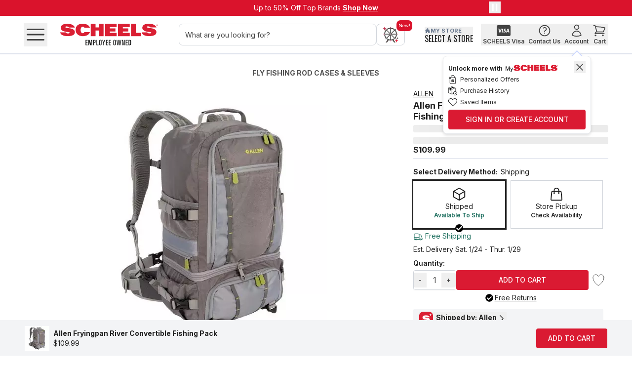

--- FILE ---
content_type: application/javascript; charset=utf-8
request_url: https://apihub.scheels.com/149e9513-01fa-4fb0-aad4-566afd725d1b/2d206a39-8ed7-437e-a3be-862e0f06eea3/p.js
body_size: 74230
content:
"use strict";(function(){var u;var S=function(v,u,f){for(var a=u.length,r=a-f,t=[],M=0;M<v.length;)for(var h=0,l=1;;){var x=u.indexOf(v[M++]);if(h+=l*(x%f),x<f){t.push(h|0);break}h+=f*l,l*=r}return t};var h="3>7KA>jIX8bGj>qu0Pp>dp>|p>h7E>A>jIXX9^Sh9^j>p=><9^p>2p>52|9^2<wPW9^wPbGS2bG=l9^22wPc9^wPbGb8bGjX22bGWbGAdHo^9^O9^2|9^2<bGR>wPR>edMwPAdHo^edM9^bGwPS5wP2d9^2<uFW9^uFedt8dwP25uFMwP8uF25t=Wt=AdHo^uFMwPXuF2huFMwPGuF+>9^edwP=x>bG25bGWbGAdHo^wPOwPR>wP70|A>jIXG9^j>JDe8T>O9^>iwPJ8AFtJPwPWwPA$RkXbGt8ded2iuFMed8uFMedXAA3~R>uF58t=MuFAGqm^t=MedGuF+>wPbGed=x>9^2i9^7Q$A>jIXGbGj>CO>V9^>nwPp>Z=lwP2nbGy>wPbG9^b89^qSSnAMI9P=AMI9P9^2n9^W9^AFE^wPSZwP2VedWedAGYbGt8XuFMuF8A>jIX+>edbGuF=x>wPWwPAFkx>bGt8XuF715A>jIXdt=j>IB>Q>9^>q>wP>3>bG2Q>9^J8AFJ<bGWbGAswt^t=t8Xk|2q>edWedAAUPfAt8XLsMLs88+>edfALs=x>uF2nUhWUhAAUPr4t8XLs23>y<2Zm$gy<m$xSMLs8xS+>Uhr4Ls=x>fA4uFfALsMk|8Ls+>bGt=k|=x>wP$9^wPuFOuFMuF8t=+>wPbGuF=x>9^O9^M9^AdL1^bGNMwPA^UQ>9^7JiA>jIXG9^j>JMe8j>>E>9^>0>wPJ8AFtJPwPWwPA$RkX9^t8ded20>uFMed8uFMedXAA3~R>uF58t=MuFAGqm^t=MedGuF+>wP9^ed=x>bG20>9^=lbGM9^AXUObG20>9^7EvA>jIXXbGj>CV>I>9^2I>9^Q>9^wPC>AFU<wP9^O9^M9^AXUObGNMwPAXmO9^7JnA>jIXd9^j>1H>e81>>689^>H8wP>J8bGJ8AFtJPuFWuFA$RkX9^t8dbG2H8edMbG8edMbGXAA3~R>ed58t=MedAGqm^t=MbGGed+>uF9^bG=x>wP2J8edx>edJxAbGWbGAseEG9^t8Gt=2J8k|x>k|CyGedMt=8ed2H8edMt=Xed+>bG9^t==x>wPNMwPAX+3P9^71u>A>jIXGbGj>qE8e8q8>389^>+8wPJ8AFtJPwPWwPA$RkXbGt8ded2+8uFMed8uFMedXAA3~R>uF58fAMuFAGqm^fAMedGuF+>wPbGed=x>9^2+8bG=l9^MbGAX+A9^2+89^73k>A>jIXGbGj>IL8>089^>C8wPp>o8p>I8p>p8p>18p>6^p>H^p>J^p>Q^p>q^2089^W9^A=rxXwPSo8wP2089^W9^AX318wPSI8wP2089^W9^A=teFwPWwPAPCJ^9^Sp89^S18A>jIXS6^A>jIX=l9^2I8wPc9^wPbGb8bGEE>=l9^2I8uFWuFA|1bPedc9^eduF=uFbGb8bGqC>2I8bGt8GwP2C8edMwP8ed2p8uFMwPXuFH8bGwP9^SH^9^2H^9^W9^AP9r^bGS18bG2H^wPWwPA=e+^9^S6^9^j>Q1>2o8uFWuFA469FwPt8XbGMbG8A8tc+>uFwPbG=x>9^SJ^9^2J^wP2C8edMwPAPCJ^ed2o8bGWbGA469Fedt8XwPMwP8A8tc+>bGedwP=x>9^SQ^9^2Q^ed2p8wPMedAPCJ^wP2J^wPWwPAP9r^9^E>9^Q9>2Q^wPWwPAP9r^ed=ed9^S189^2J^9^W9^A=e+^wPS6^wP26^9^W9^8wPu>A8Uj^wPedb8edjb8WA8Uj^AFb0^wPt8Xt=26^UhMt=8Uh+>A8Uj^wPt==x>9^S6^9^=9^ed7HH8A>jIXGedj>pQ8>I^9^>p^wP2I^wPWwPAdE>edt8XbGMbG8A=R9^+>wPedbG=x>9^A89^bGE>bGoQ82p^edWedAdE>uFt8Xk|Mk|8A=R9^+>eduFk|=x>9^A89^uF=uFbGObGt8GwP2C8t=MwP8t=2p8t=MwPXt=+>ledwP=x>9^b89^jf8218edWedAdbEXt=t8GfAI>AGHk8A>jIXk|MfA8k|MfAXA>jIX+>edt=fA=x>9^=9^wPj>Jj8218t=Wt=AdbEXfAt8Gr4I>AP1L^A>jIXUhMr48UhMr4XA>jIX+>t=fAr4=x>9^=9^wPSq^wPR>k|2q^wPMk|AP9r^wP26^9^Mk|A=e+^9^Ok|M9^AX+AbGNMwPAXmb>bG7qr8A>jIXG9^j>1o^e8HX>JX9^>QXwPJ8AFtJPbGWbGA$RkX9^t8ded2QXuFMed8uFMedXAA3~R>uF58t=MuFAGqm^t=MedGuF+>bG9^ed=x>wP2QX9^7py8A>jIXXwPj>jo^>+X9^p>jXp>EX2+XwPWwPAXko^9^SjX9^2+XwPWwPAXew^uFSEXuFXCy^2jX9^b89^pI82EXwP=wP9^b89^6y^7CR8A>jIXXuFj>Hr^>1X9^p>6Pp>HPp>JPp>QPp>qPp>3Pp>+Pp>jP21X9^W9^AXRbPwPS6PwP21XwPWwPAXko^9^SHP9^J8APIbXwP26PuFWuFAdbEXt=t8GedI>APU18A89Ok|Med8k|7Hb^A>jIXXk|j>6u^>oP9^2oP9^AA8US9^bGb8bGEH^=A8Uj^9^j>pH^=A8JUX9^O9^MedXk|+>uFt=ed=x>bGx>wPbG9^SJP9^2HPwPWwPAGoOedt8Gt=Mt=88Mt=XH8+>wPedt==x>9^SQP9^2QP9^W9^AFE^bGSqPbGS3PA>jIXS+P82+P9^2JPedWedAFE^t=0>9^t=bGb8bGoE^2JPbGWbGAAUPedt8Xt=2+Pk|Mt=8k|+>bGedt==x>9^2QPt=Wt=AAUPUht8Xk|2+PfA2qPLsgfALsr4Mk|8r4+>t=Uhk|=x>ed49^edk|SjPk|23P9^J8AFJ<fAWfAAswt^edt8XUh2jPLsMUh8Ls+>fAedUh=x>k|1>9^k|k|S3Pk|2+Ped=X9^1>ed9^9^S+P9^j>Et^23P9^O9^t8XbGR>ed2EXt=Wt=AGoOfAt8XUhMUh8G+>t=fAUh=x>k|MedAXRbPk|2jXk|MedAXko^k|MbG8ed+>luFbG=x>9^=9^wPj>+y^=l9^=9^wPOwPj>qo^X7a9^~>89^NX7NM9^AXnwPNMwPAXb189^71x^A>jIXGbGj>+xXe81P>6G9^>HGwPp>JGJ8AFtJPbGWbGA$RkXwPt8duF2HGt=MuF8t=MuFXAA3~R>ed58t=MedAGqm^t=MuFGed+>bGwPuF=x>9^2HG9^=lwPM9^AX6r>wP7qwXA>jIX8uFj>oyXp>3G7Q6XA>jIXX9^S3G9^j>jeX>jG9^p>EGD9^SEG9^D9^2jGwPM9^AXIUGwPD9^o>bGt8XuF7CHXA>jIXXk|j>ouX>oG9^2EG9^2oGbGM9^AXEu>bGNMuF8k|H8bGuFwPM9^AXu0FwPDwP5XuFMwPAXbIPuFN23G9^W9^A|1bPwP7CQXA>jIXGuFj>1+X>1G9^>6FwPp>HFD9^SHF9^D9^DwPWwPAXIUGbGWbGAAEw>wPt8Ged7+kXA>jIX8t=j>qfX2HFuFWuFAXwf89^t8XbG26Ft=MbG8t=+>uF9^bG=x>wPOwPMed8t=21Gk|MedXk|+>bGwPed=x>uFM9^AXuQ>uFNMwPAXmR>uF23G9^W9^A|1bPwP7EjXA>jIXX9^j>6yX>+F9^D9^W9^AXIUGuFWuFAsEk^k|t8X9^DbGWbGAXuQ>edM9^8ed+>uFk|9^=x>wP=l9^DbGWbGAXEu>wPc9^wPbGb8bGQCXDwPWwPAXEu>edt8Xt=2+FUhMt=8Uh+>wPedt==x>9^=9^bGDbG589^MbGAXbIP9^NMwPAXwf89^23G9^O9^8wP+>luFwP=x>9^SJG9^2HG9^2JGwPM9^AX6r>wPNMwPAXq8bG7+IXA>jIXGedj>q1Xe80F>CF9^>oFwPJ8AFtJPbGWbGA$RkX9^t8dwP2oFedMwP8edMwPXAA3~R>ed58t=MedAGqm^t=MwPGed+>bG9^wP=x>uFNMwPAPC38ed7qwPA>jIXduFj>+Cde8pF>1F9^>6dwP>HdbGp>Jdp>Qdp>qdp>3dJ8AFtJPwPWwPA$RkXuFt8dbG26dedMbG8edMbGXAA3~R>ed58t=MedAGqm^t=MbGGed+>wPuFbG=x>9^2Hdk|x>k|JxAbGWbGA<9JXuFt8Xk|2HdUhx>Uh+^edMk|8ed+>bGuFk|=x>9^SJd9^2HduFx>uF1w59^SQd9^2Hdedx>edJLW9^Sqd9^7QqPA>jIX89^j>o0dp>Ed7JkPA>jIXX9^SEd9^j>JjP>Cd9^D9^2CdwPM9^AXIUGwPDwPMwPAXRC>A>jIXD9^DwPWwPAXIUGbGWbGA$C0^uFM9^AXJJ>uFD9^DwPWwPAXJJ>uFWuFA|1bPwPWwPAPrf8bGM9^AXeC^bGN2Ed9^W9^A|1bPuF73LPA>jIXX9^j>prP>pd9^=l9^2pdwPy>9^wPuFb8uFHrPSpdA>jIX=A>jIXuFDbG2pd9^MbGAXRC>9^NMuFAXCF9^2EdwPWwPA|1bP9^7jmPA>jIXGwPj>jeG>J=9^>Q=wPp>q==lwP2Q=uFy>wPuF9^b89^qoP2qdwPWwPA2UEFbGWbGA2yU^edSQ=ed=ed9^DbGSq=bG7QxPA>jIX89^j>3eGp>E=p>0=p>C=89^SE=9^S0=820=9^WR8AFE^wP0>9^wPbGb8bG39P2E=9^20=bG20=wPWR8wPuFM9^bGuF20=wP=wP9^1>wPXwPS0=wPj>JIPXpwG2J=9^W9^AG168wPt8GbGDk|MbG8k|2E=t=MbGXt=+>9^wPbG=x>uFOuFj>JeGX7awP~>8wP28wPSC=wP2C=wPWwPAXU+^uFE>uF6JG2q=t=Wt=AXjqGedt8Gk|2C=bGMk|8bG2Q=bGMk|XbG+>t=edk|=x>wP=wPuF2C=bG58wPMbGAXU+^wP2C=wPf>wPX7NO9^M9^AX36XwP2Ed9^W9^A|1bPbG7HtGA>jIXG9^j>HEG>H|9^>J|wPp>Q|=l9^2J|wPy>9^wPbGb8bGpkG2qd9^W9^A2UEFwPWwPA2yU^9^SJ|9^=9^bGXC3G2H|bGPbG9^O9^j>pLGX7a9^~>89^289^SQ|9^2Q|wPWwPAXU+^9^E>9^ojGDbGWbGAXjqGuFt8Ged2Q|t=Med8t=2J|t=MedXt=+>bGuFed=x>wP=wP9^2Q|9^58uFM9^AXU+^uF2Q|9^f>9^X7NMbGAX0yP9^2Ed9^W9^A|1bPwP7CrGA>jIXG9^j>okd>0|9^>C|wPp>o|p>I|p>p|p>1|p>6Ap>HAD9^So|9^=l9^2C|wPy>9^wPbGb8bGjyG2qd9^W9^A2UEFwPWwPA2yU^uFSC|uF=uFbG20|9^sA=0w^9^wPSI|wPR>9^2I|wPb8wPoxG20|bGWbGA=0w^wP=wPuFj>JIG=lwP=wPuFM9^A=0w^uF2I|wPb8wPpRG20|bGWbGAdf8wP=wPk|j>qpG=lwP=wPk|M9^Adf8k|20|wPWwPAGpLXbGM9^AGpLXbG20|bGWbGAdrJXwPM9^AdrJXwP20|wPWwPAPE9PuFM9^APE9PuFR>wPDbGWbGAXIUGuFWuFA=teFbGWbGAP9r^uFMwPAP9r^uFM9^AFq0FwP2C|wPM9^APoe8wPSp|9^WA>jIXAFb0^wPt8XedDt=Wt=AXRC>uFMed8uF+>A>jIXwPed=x>9^W9^AFb0^uFt8XfAMfA8Ae8f1X+>9^uFfA=x>bGS1|bGDbGWbGAXt6XuFt8Xed2p|t=Med8t=+>bGuFed=x>wPS6AwPDwPWwPAXIUGuFWuFAGHIXwPSHAwPo>uFt8Xed7j3FA>jIXXUhj>Hkd>jA9^p>EAp>0A7ofFA>jIX89^SEA9^j>ErF2HAwP8uFH8wPuF9^WA>jIXAFb0^edt8Gt=21|uFMt=8uFMt=XAXJjF+>A>jIXedt==x>bGWbGAFb0^uFt8Xt=J8AWUQ8ed26AfAx>edfAk|Mt=8k|+>bGuFt==x>wPM9^AXjxXwP2jAwPPwP9^NX1td2o|uFWuFAXJJ>bG8wPH8bGwP9^S0A9^2o|wPWwPAXeC^bGWbGAPjtPwPt8|ed20AuFMed8uFMedXAP3rX21|uFMedGuF58uFMedduF+>bGwPed=x>9^20AwPWwPAS6Q^uFt8GedMed8As0mFMedXAACX+>wPuFed=x>9^20A9^7QRFA>jIX8uFj>Cedp>1A20A9^W9^AAbo>bG2Qd9^W9^Ah6L>wPWwPAPCG9^y>bG9^uFb8uF0edWA>jIXAFb0^k|t8XwP20AbGWbGAFRf8edMwP8ed+>A>jIXk|wP=x>9^S1A9^21AwPWwPAFxqGbGt8XuFMuF88+>wPbGuF=x>9^AA8f3P9^edE>edHJd21A9^W9^AFxqGbGt8Xt=Mt=88+>9^bGt==x>uFAA8mC8uFfA=fAedb8ed6ed2EAt=Pt=ed=edbGj>0ed2jAedPeduF=uFbGNM9^AWUkGuF20AedWedAPJx^uFt8Xt=26Ak|Mt=8k|+>eduFt==x>9^j>pqdX7auF~>8uF2EAk|Pk|9^X7NMed8UhH8uFedwPOwPMwPAXjqG9^2Ed9^W9^A|1bPwP73fdA>jIXX9^j>60d>3h9^p>+hp>jhJ8APLuF9^W9^A|uGwPt8XuF23hk|MuF8k|+>9^wPuF=x>bGS+hbG2JdwPWwPAdL1^edt8XwP2+huFMwP8uF+>ledwP=x>bGSjhbGDbGWbGAXIUGedWedAPwCPbGt8XuF2jht=MuF8t=+>edbGuF=x>wPOwPMwPAXt6X9^2Ed9^O9^8ed+>l9^ed=x>uFS3duF26d9^23duFM9^AdL1^uFNMwPAP+>uF7+ydA>jIXdbGj>jx=e80h>Ch9^>ohwP>IhbGp>php>1hJ8AFtJP9^W9^A$RkXbGt8duF2oht=MuF8t=MuFXAA3~R>ed58k|MedAGqm^k|MuFGed+>9^bGuF=x>wP2ohuF7jpdA>jIXXwPj>Cy=>Js9^p>Qsp>qsp>3sp>+sp>jsp>Esp>0sp>CsR>9^S3s9^XI+=Vqj=2phbGWbGA=eOwPt8XuFJ8AFtJPedWedAPRuFk|t8XfA2JsUhMfA8Uh+>edk|fA=x>t=MuF8t=+>bGwPuF=x>9^S+s9^2+swPWwPAP+CFuF8t=+>wPuFt==x>9^Sjs9^2js9^W9^APmpXk|5k|9^b89^C+=2js9^W9^AGqm^t=SEst=2Js9^2Esk|W9^k|uFS0suF21h9^W9^AX3Q8uF2Est=WuFt=9^SCs9^23s9^2Est==luF2Csk|y>uFk|r4E>r43k=2CsuFWuFAXx9Fk|=k|r4b8r4H3=20sUh=UhuFj>p3=2Csk|Wk|AXw>fA=fAuFM9^t=uF2+s9^W9^AP+CFt=8k|+>9^t=k|=x>uFSjsuFj>3u=j>qj=Xqj=auF~>8uFR>t=28uFMt=AGuTuFSQst=X7V7XEm=VEm=2jst=b8t=QE=2jsuFWuFAPmpXk|5k|uF=uFt=b8t=+r=2+suFWuFAF6RPk|Sqsk|=k|t=b8t=Em=2qsk|Wk|APjtPfAt8XUh2+sr4MUh8r4+>k|fAUh=x>uF=uFt=X7V72Qst=b8t=1C=2Qst=Wt=AGuTLsf>Ls^X7^X723st=Ot=MuFAXUuGwP2IhbGx>bGJxAwPSphwP2IhuFx>uF39$wPS1hwPNMwPAPmEPbG7jI=A>jIXd9^j>6Qhe8+4>j49^>E4wP>04bGp>C4p>o4p>I4p>p4p>14p>6$J8AFtJP9^W9^A$RkXbGt8duF2E4edMuF8edMuFXAA3~R>t=58edMt=AGqm^edMuFGt=+>9^bGuF=x>wP2E4wP2E4bG=lt=MbGAXqTt=MwPAX368t=204bGx>bGjCFwPSC4wP204bGx>bGjCWwPSo4wP204bGx>bGQ3=wPSI4wP7qu|A>jIXXt=j>pQ|e8J$>Q$9^p>q$2Q$wPWwPAh91FbG8uF+>wPbGuF=x>9^Sq$9^2q$9^u>AXux>9^t=b8t=oQ|2q$bGu>APqtXbG9^=9^t=Ot=Sp4t=7Ct|A>jIX8bGj>jJAe8j$p>E$p>0$p>C$p>o$p>I$p>j$p>p$2o49^W9^AXCJFbGWbGAXm6d9^8uF+>bG9^uF=x>wPSE$wPA7wP9^E>9^pf|=luF2E$edy>uFedwP=wP9^b89^0+|=l9^=9^edj>+U|2E$9^W9^AXjr^wP=wPedS0$edA7eduFE>uF1j|=l9^20$wPy>9^wPt==t=uFb8uFCL|=luF=uF9^j>jE|20$wPWwPA=kr>uF=uF9^SC$9^A79^wPE>wP60|=l9^2C$uFy>9^uFed=edwPb8wPo0|=lwP=wPt=j>Em|2C$wPWwPA<6QFed=edt=So$t=A7t=9^E>9^Hy|=lwP2o$uFy>wPuFt==t=9^b89^Iy|=luF=uFwPj>0o|2o$edWedA2tLGuF=uFwPSI$wPu>7wP9^b89^JI|=lwP2I$uFcwPuFed=ed9^b89^pI|2I$9^=9^wPj>E6A2C4uFWuFAXuQ8t=8ed+>lt=ed=x>9^W9^AXjr^edSj$edA7ed9^E>9^61|=luF2j$edy>uFedk|=k|9^b89^o1|=l9^=9^uFj>36A2j$9^W9^A=kr>t=Wt=A<6QFedWedA2tLGt==t=uF=uFwPSp$wP2p$9^b89^+JAR>wP2p$9^W9^AAL+XedMwPAXH1Ged2p$edWedA2CR^9^MwPAXQS9^2p$9^W9^AAHLXk|MwPAXeyXk|OwPNS14bG7qeAA>jIX8wPj>33Ae8p<p>1<2C49^W9^AXuQ8uF89^+>luF9^=x>wPWwPAXqU^bGS1<bGA7bG9^E>9^CqA=led21<wPy>edwPbG=bG9^b89^+kA=lbG=bGwPj>Q3A21<9^W9^A2Ep>bG=bGwPOwPS6$wP2E4bG73fAA>jIX|wPj>pIA>qS9^>3SwP>+SbG>jSuFp>ESp>0S2qS9^59^wPE>wPHjA2p4bG23Sedx>bGed9^59^bG=bGwPb8wPHEAo>wPWwPAd9u>bGt8XuF=lt=MuF8t=+>wPbGuF=x>9^O9^2149^P9^edSESed26$bGPbG9^S0S9^2I49^W9^AXrXt=Wt=AXkAfAt8dUh2jS9^MUh89^2ESedMUhXed20S9^MUhG9^+>t=fAUh=x>uFWuFAP0bPr4t8X9^7EyAA>jIXXedj>6IA>1S9^2I4wPWwPAXrXbGWbGAXpm8uFt8XwP21SedMwP8ed+>bGuFwP=x>9^O9^M9^8ed+>uFr49^=x>bGObGMbGAXqTwP2E4bG7HpAA>jIX|wPj>Eeh>J29^>Q2wP>q2bG>32uFp>+2p>j2p>E22J29^b89^E1A2p4uF2Q2edx>uFedwP=wP9^b89^jeh214bGPbG9^S+29^26$wPPwP9^Sj29^2I4wPWwPAXrXuFWuFAXRjXbGt8dt=232wPMt=8wP2+2wPMt=XwP2j2wPMt=GwP+>uFbGt==x>9^SE29^2I4wPWwPAXrXbGWbGAXpm8wPt8Xed2E2t=Med8t=+>bGwPed=x>9^O9^NMbGAX368wPNMwPAPl9^76thA>jIXd9^j>+ese8I2>p29^>12wP>6WbGp>HWp>JWp>QWp>qWJ8AFtJPbGWbGA$RkXwPt8ded212uFMed8uFMedXAA3~R>uF58t=MuFAGqm^t=MedGuF+>bGwPed=x>9^2129^=lwPM9^AXxJPwP26WwPx>wPJxA9^SHW9^26WwPx>wPjCF9^SJW9^2HWwPWwPA<9JXuFt8Xed26Wk|x>k|3x8t=Med8t=+>wPuFed=x>9^SQW9^R>9^70EhA>jIX8uFj>IEhe8+WNM9^AXCFuF7IrhA>jIXXuFj>j0he8EW>0W9^20W9^O9^M9^AX36XuF7jmhA>jIXXt=j>3Che8oW>IW9^2IWwPPwP9^O9^M9^AX0yPt=73yhA>jIX8uFj>oohe81Wo>bGWbGAd9u>wP8t=+>bGwPt==x>9^O9^M9^AXjqGuFSqW9^2129^7JIhA>jIXXedj>1Js>J59^p>Q5p>q52JWwPWwPAXuQ8bG8wP+>lbGwP=x>9^W9^AXjr^wPSQ5wPA7wPbGE>bGo9h=l9^2Q5edy>9^edwP=wPbGb8bGj1h=lbG=bGwPj>qws2Q59^W9^A=kr>ed=edwPSq5wPA7wP9^E>9^I6s=luF2q5wPy>uFwPbG=bG9^b89^Ebs=lbG=bGwPj>3Hs2q5bGWbGA4etFuF=uFwPb8wP+Js2QWbGWbGAdL1^uFt8Xed2J5bGMed8bGH8uFedwP=wP9^j>IJs2qWbG=bG9^O9^M9^AXxJPedNMwPAPxu89^7+QsA>jIXd9^j>QUse8o5>I59^>p5wP>15bGJ8AFtJPedWedA$RkXbGt8dwP2p5uFMwP8uFMwPXAA3~R>uF58k|MuFAGqm^k|MwPGuF+>edbGwP=x>9^215bGx>bGJxAwPWwPAseEGuFt8GbG215k|x>k|qJht=MbG8t=2p5t=MbGXt=+>wPuFbG=x>9^NMwPAP6U>9^7QjsA>jIXd9^j>jRSe8Hl>Jl9^>QlwP>qlbGp>3lp>+lp>jlp>Elp>0lp>Clp>olp>Ilp>pl71EsA>jIX|9^SIl9^j>IR4>6K9^>HKwP>JKbG>QKuFp>qKp>3Kp>+Kp>jK26K9^W9^A=rxXwPWwPA469F9^t8Xt=Mt=8AFpA+>wP9^t==x>bGSqKbG2JK9^F79^bGb8bGoys2JK9^=9^k|j>3Is26K9^W9^A=teFuFWuFA=qW9^AAGE29^edb8edIxs=AGE29^j>JIs=AF+tG9^=9^k|S3Kk|WA8uLGAFb0^t=t8GuF2ElbGWbGAXjUXk|MuF8k|MuFXA8p$+>A8uLGt=uF=x>9^W9^AFb0^bGt8XuF2Clk|Wk|AX95fA8Ls+>lfALs=x>t=MuF8t=+>9^bGuF=x>edS+Ked2QKbGb8bGoJ4WA8Hq^AFb0^edt8Gk|2ElfAWfAAX+tXUhMk|8UhMk|XA8p$+>A8Hq^edk|=x>uFWuFAFb0^edt8Xk|2QKfAMk|8fA+>uFedk|=x>bG=bGt=j>He4=A>jIXt=SjKt=2qKt=Wt=AsxUPk|t8GedMed8AXjxXWA>jIXAFb0^y<t8G9W23KxSM9W8xSM9WXA^JC8+>A>jIXy<9W=x>m$Wm$AFb0^R2t8Xy<2HKxSMy<8xS+>m$R2y<=x>LsWLsAFb0^xSt8Xy<My<8AQ8Qb8+>LsxSy<=x>r4Wr4AFb0^y<t8XxS2+K9WMxS89W+>r4y<xS=x>UhWUhAFb0^xSt8Xy<2jKR2My<8R2+>UhxSy<=x>fAMedXfA+>t=k|ed=x>bG2qKbGWbGAGj9GedMedAGbAA8Lp>2qKbGWbGAGj9Gy<My<AFLx>A8Lp>2qKbGWbGAGj9GfAMfAAFQ>A8Lp>2qKbGWbGAGj9GedMedA=kCPA=IjF2qKedWedAGj9GbGMbGAXJ1FA8Lp>2qKbGWbGAGj9GedMedAPwqFA8Lp>2qKk|Wk|AGj9GbGMbGAAfmGAF6uF2qKedWedAsxUPk|t8GxSMxS8Ahpw^MxSXAPEG+>edk|xS=x>bG2qKbGObG70p4A>jIXXwPSplwPj>Hr$>IK9^p>pKp>1Kp>6Np>HNp>JNp>QN2IKwPWwPAX1W9^SpK9^2IK9^W9^AXur>wPS1KwP2IK9^W9^AXfL>wPS6NwP2IKwPWwPAXQA9^SHN9^2IKwPWwPAXub89^SJN9^2IKuFWuFAXjeP9^SQN9^76u$A>jIX89^j>1E$p>+Np>jN2JNwPPwPbG21Kt=Wt=AXtPbGt8Xed26N9^W9^AXm6dk|t8XfA2pKUhMfA8Uh+>9^k|fA=x>uFS+NuFA7uFfAE>fAot$=luF2+Nk|y>uFk|Ls=LsfAb8fAjq$=lUh=UhuFj>qk$2+NfAWfAA7wdk|=k|uFMed8uF+>t=bGed=x>wPSjNwP2jNedWedAXmuFbGWbGAXu0FuFWuFAP0bPbGt8XfA7++$A>jIX8edj>6j$2QNwP2olbGWbGAXukPedWedAX6pGbGx>wPbG9^O9^MfA8ed+>uFbGfA=x>wP2jNbGWbGAXCyGfA8ed+>bGfAed=x>wP2HNLs2pKwP2jNk|GLswPk|edNO9^J8AFtJPwPWwPA$RkXuFt8dbG2QledMbG8edMbGXAA3~R>ed58t=MedAGqm^t=MbGGed+>wPuFbG=x>9^2Ql9^2IluFM9^AX+C^uF2Ql9^71y$A>jIX<bGj>+JSe8pN>1N9^>6cwP>HcbG>JcuF>Qced>qct=>3ck|p>+cp>jcp>Ec2IlwPt8|uF21NedMuF8ed26cbGMuFXbG2JcbGMuFGbG2qcbGMuFdbG+>lwPuF=x>9^S+c9^7+9$A>jIX89^j>0H<e8Ccp>oc2+cwPWwPAAx~bGSocbGA7bG9^E>9^Iw<=luF2ocwPy>uFwPed=ed9^b89^E6<=l9^=9^wPj>jH<2ocbGWbGAhQ389^t8Xt=2+cuFMt=8uF+>bG9^t==x>ed=edwPOwPSjc9^23cwPF7wP9^b89^6J<23c9^=9^wPj>oe<20lbGWbGAX6r>uFt8Xed21NbGMed8bGH8uFed9^=9^wPSEcwP23cbGE>bGCy<2EcwPWwPAXu0Ft=Wt=AP0bPwPt8XuF7Jq<A>jIXXedj>oC<>Q~9^p>q~p>3~p>+~p>j~2jc9^P9^wP2Qc9^b89^j3<2Q~wPAAdEJPwPbG=bG9^b89^CC<2HcwPPwPbGSq~bGu>7bGwPb8wP0+<=l9^2q~bGc9^bGuF=uFwPb8wP3U<2q~wP=wP9^j>CU<R>wP=wP9^S3~9^23~9^W9^AXpk8bGS+~bG23~wPWwPAXUyG9^Sj~9^2QcwPWwPAXjqGbGt8GuF2jlfAWfAAXj68Uht8dk|Mk|8A9>Qi2+~fAMk|XfA2j~t=Mk|Gt=H8Uhk|edMuF8ed2+ledWedA2UEFt=Wt=AcoR>edMuFXed+>wPbGuF=x>9^NMuF8ed+>t=wPuF=x>9^=9^bGR>uF2Ec9^MuFAXmuF9^2+c9^MuFAX6m89^2jc9^MuFAXLQF9^7QI<A>jIX89^j>1p<e8p~21NbGWbGA=rxXuFWuFAP+o^wPWwPAhqEPbGt8XuF2+cedMuF8ed+>wPbGuF=x>9^NMuFAXCyG9^719<A>jIXGwPj>puSe86T>HT9^>JTwP2pNwPt8<uF21Nt=MuF8t=26cedMuFXed2HcbGMuFGbG2JcbGMuFdbG2QcbGMuF|bG2HTedMuFhed2JTedb8ed0HS2Eced=edbGj>6uS=led=edbGMuF4bG+>lwPuF=x>9^O9^MuFAXtPwPOuFM9^AX31>bG2QlbG2pledMbGAXCqGed2Ql9^7+QSA>jIXXbGj>3CS>+T9^p>jTp>ETp>0Tp>CT2+TwPWwPAX1W9^SjT9^2+T9^W9^AXHm>wPSETwP2+T9^W9^AXfL>bGS0TbG23lwPWwPAFuCP9^t8Ged2+TuFMed8uFt8dt=Mt=8AGjb^Mt=XAArr^Mt=GAcbx8MedXt=+>wP9^ed=x>bGSCTbG20Tt=Wt=AXwo^uFt8XbGR>fA2jTedMfAAX1Wed2ETedMfAAXHm>ed2pled23lLsWLsA=3+Fr4t8Gy<R>m$20TxSMm$AXfL>xS2jTxSMm$AX1WxSMy<8m$2CTR2My<XR2+>Lsr4y<=x>Uhx>edUhk|MfAAXulk|MbG8fA+>t=uFbG=x>9^O9^M9^AX1bXbG2ql9^x>9^JxAbGS3lbG2qlbGx>bGJLW9^S+l9^2qlk|x>k|oQ59^Sjl9^2qluFx>uFq1$9^SEl9^2qlbGx>bG3w>9^S0l9^2qlbGx>bGHe29^SCl9^2qlbGx>bG0+$9^Sol9^NMwPAPQ989^7jpSA>jIXdk|j>Q92e8IT>pT9^>1TwP>6BbGp>HBp>JBJ8AFtJPbGWbGA$RkXwPt8duF21Tt=MuF8t=MuFXAA3~R>t=58edMt=AGqm^edMuFGt=+>bGwPuF=x>9^21T9^7Eb2A>jIXGwPj>+R2>3B9^>+BwPp>jBp>EBp>0Bp>CB2+B9^W9^AFE^uFA8uFwPb8wP0u2N2JBwPWwPAX+AbGt8GwP23BuFMwP8uF23BuFWuFA=teFt=Wt=APCJ^uFMwPXuF+>lbGwP=x>9^W9^AP9r^wPSEBwP2+BwPWwPAPffFbGt8Xed70q2A>jIXXuFj>6f2>1B9^21BuFWuFAXR=wP2EB9^W9^Aho1^uF8ed+>9^uFed=x>bGy>wPbGuFOuFMed8uF+>wPbGed=x>9^S0B9^=luF20B9^y>uF9^bGb8bGjL22HBuFWuFAFQ0>edt8Gt=2+BfAMt=8fAMt=XX+>uFedt==x>9^W9^8edS0Bed=edbG20B9^W9^AXxoFbGSjBbGu>7bG9^b89^0r2=lbG2jBt=cbGt=Uh=Uh9^b89^3022jB9^=9^bGj>1C223B9^W9^A=teFt=Wt=A=qW9^AAGE29^t=b8t=+C2=AGE29^j>oC2=AF+tG9^=9^bGSCBbGWA>jIXAFb0^edt8Gt=2CBk|Mt=8k|Mt=XA^JC8+>A>jIXedt==x>bGWbGAFb0^edt8Xt=20Bk|Wk|AXR=fAMt=8fA+>bGedt==x>9^O9^M9^AXpoFwP26B9^x>9^JxAwPSHBwP26BwPx>wPJZ9^SJB9^NMwPAP1q8k|7Q12A>jIX8edj>+12e83ONMwPAP+Ged7+wWA>jIXduFj>315e8jO>EO9^>0OwP>CObGp>oOp>IOJ8AFtJPwPWwPA$RkXbGt8ded20Ot=Med8t=MedXAA3~R>k|58t=Mk|AGqm^t=MedGk|+>wPbGed=x>9^20O9^=lbGM9^AXCJ>bG2COuFx>uFJxA9^SoO9^7oeWA>jIX89^j>Cp5p>6D7CQWA>jIX89^S6D9^j>+tWD9^R>bGM9^AXIJ^bGN26D9^W9^A|1bPwP70qWA>jIXGbGj>jLW>qD9^>3DwP=l9^23DwPc9^wPbGb8bG+LWD9^W9^AXIJ^wP2qD9^R>ed23Dt=MedAXpFt=t8Xt=R>fA23DuFWuF8k|MfAAX62k|J8Ah9xGk|Wk|AX60GUh8Ls+>k|UhLs=x>uFMfAAXmUPuFMt=8fAMedAXUyGt=MwP9^ed=edbGNMwPAXQJ8bG26D9^W9^A|1bPbG7HrWA>jIXGedj>0k5>0D9^>CDwPp>oDp>IDp>pDp>1Dp>6ip>HiDwPWwPAXIJ^9^20DwPW9^wPbGSIDbG=lbG2CDuFcbGuF9^b89^QyW=lwP2IDbGcwPbGuF=uF9^b89^Ek52IDbGWbGAXpFuFWuFAdE>wPt8Xt=2CDbGMt=8bG+>uFwPt==x>9^SpD9^2ID9^W9^AXUyGwP2pDedWwPed9^SoD9^u>79^edb8ed3pW=l9^2oDwPc9^wPbG=bGedb8edH9W2oDk|=k|wPj>+9WR>9^=9^wPWwPAXmUP9^S1D9^=lwP21D9^cwP9^bGb8bGEk52ID9^W9^AXUyGk|2pD9^R>wP2CDbGMwPAX62bG21DbGMwPAXmUPbGJ8Ah9xGedWedAX60Gt=8fA+>edt=fA=x>bGMwPAXtk8bGMk|9^wP2pD9^T9^XwPS6iwP2ID9^W9^AXpFwP26i9^WwP9^t=SHit==lwP2Hi9^cwP9^bGb8bGEk52IDwPWwPAXUyG9^26iwPR>fA2Hiy<MfAAX62y<J8Ah9xGk|Wk|AX60GUh8m$+>k|Uhm$=x>t=MfAAXmUPt=M9^wPfA=fAbGNMbGAX3led26D9^W9^A|1bPwP7Qf5A>jIXX9^j>1R5>Ci9^p>oiD9^W9^AXIJ^wP2CibGWwPbG9^Soi9^=l9^2oiwPc9^wPuFb8uFpR52oiwPWwPAXUyG9^W9^AXUJPwPt8XuF7+L5A>jIXXedj>6R5>679^p>H7p>J7p>Q72679^W9^AX62bGSH7bG2679^W9^AXmUPuFSJ7uF2679^W9^AXtk8wPSQ7wP2oOwPWwPA=3+FbGt8GuFR>ed2H7k|MedAXRpPk|MuF8ed=led2Q7k|cedk|t=b8t=JI5R>edJ8APHR>fAWfAAGkxXr4t8XUh2Q7m$2J7LsU>m$Lsy<MUh8y<+>fAr4Uh=x>k|MedAXHhk|=edt=MuFXt=+>wPbGuF=x>9^O9^MuF8ed+>9^wPuF=x>bGObGNMwPAXxyX9^26D9^O9^8bG+>l9^bG=x>k|SIOk|20O9^2IOuFM9^AXCJ>uFNMwPAPyx>uF73wlA>jIXdbGj>66Ke8+7>j79^>E7wP>07bGp>C7p>o7p>I7J8AFtJP9^W9^A$RkXuFt8dbG2E7edMbG8edMbGXAA3~R>ed58t=MedAGqm^t=MbGGed+>9^uFbG=x>wP2E7wP2E7bG=luFMbGA|pq^uFMwPAXbC8uF207uFx>uFJxAwPSo7wP7+QlA>jIXXwPj>pql>6a9^26awPMwPAPR2AA6rF26awPMwPAdmAA4Qb>26a9^M9^AGkqGAhCkPNt8XuF2C7edE>ed03l2E7t=R>fASC7fAMt=A|pq^fA=fAedMuF8ed+>lwPuF=x>bG5bGuFR>wP58bGMwPAd9$bG5XbGMwPAAH|bGSI7wP2E7bG7pUlA>jIXdwPj>EwK>qa9^>3awP>+abGp>jap>Ea2o7bGWbGA=3+FuFt8GwP2o7t=Wt=A=3+Fk|t8GUhR>fAMUh8fA2I7fAMUhXfA+>t=k|Uh=x>edMwP8ed2+ak|MwPXk|+>bGuFwP=x>9^Sja9^2qawPWwPAhy89^Q>9^wPC>A=fI^wP9^b89^0ol2qa9^W9^Ahy8uFt8G9^23afAM9^8fA2jaedM9^XedH8uF9^wPOwP2qawPWwPA=rxXuFWuFAh61XwPt8XedMed8Ahy8+>uFwPed=x>9^SEa9^2EaedWedA<wePUht8|9^23ak|M9^8k|2jak|Wk|Ad9$fAM9^XfA2jak|Wk|AAH|LsM9^GLs2jafAWfAAFJ18LsM9^dLs+>edUh9^=x>wP2Ea9^O9^MbGAXbC8wPNMwPAPLAbG76bKA>jIXd9^j>JEBe8oa>Ia9^>pawP>1abGp>6Yp>HYp>JYp>QYp>qYp>3Yp>+Yp>jYp>EYJ8AFtJPwPWwPA$RkXbGt8ded2pauFMed8uFMedXAA3~R>t=58uFMt=AGqm^uFMedGt=+>wPbGed=x>9^2pa9^2pauF=lbGMuFAXH+^bGM9^AXt4bG21abGx>bGJxA9^S6Y9^21abGx>bGQ3=9^SHY9^21abGx>bGJLW9^SJY9^21auFx>uFq1$9^SQY9^21abGx>bGjCW9^SqY9^21abGx>bGJZ9^S3Y9^21abGx>bGHe29^S+Y9^21a9^x>9^1w5bGSjYbG7EUKA>jIXG9^j>EIKe8CY>oY9^>IYwPp>pYp>1Y2oY9^W9^AKU6XbG8uF+>9^bGuF=x>wPE>wPHEK=A>jIXwPS1YwPJ8AFkR>uFt8GedWA8mb^AFb0^fAt8Gk|2IYUhMk|8UhMk|XA4w9^+>A8mb^fAk|=x>t=Med8t=MedXA8+j^H8uFedbGWbGAPI68edt8Xt=21YUhMt=8Uh+>bGedt==x>wPSpYwPA7wPuFE>uF6xK=lwP2pYedy>wPedk|=k|uFb8uFoxK=lwP=wPedj>+IK2pYuFWuFXfA=fAedOedSEY9^2pauF7ERKA>jIXG9^j>1rc>3z9^>+zwPp>jzp>Ezp>0zp>Czp>ozp>Izp>pzp>1zp>6vp>Hvp>Jv23zbGu>7bG9^b89^prc=l9^23zwPWwPAX3j8bGc9^bGuFb8uFQHN2HYwPWwPAXrXuFWuFAX1pGwPt8Xed23zt=Wt=AX3j8k|Med8k|+>uFwPed=x>bG=bG9^j>EHN8wP=wP9^S0z9^2qYbGWbGAXCJFedWedAX9e^wP8bG+>edwPbG=x>9^SCz9^2Cz9^b89^qtNt8X9^t8GwP2QYk|Wk|AXEuGt=MwP8t=2CzfAMwPXfAM9^8wP=9^bGj>0tN89^=9^bGSozbG26YwPWwPA4rkFbGt8dk|26YUhWUhA4rkFr4t8dt=26Ym$Wm$A4rkFy<t8dR226Y9WW9WA4rkFect8dbK8wlMbK8wl26YuNWuNAFQ0>t~t8XfB2QYkTWkTAXHC^LDt8Xri23zm7Mri8m7+>lLDri=x>UOMfB8UO+>uNt~fB=x>wlMbKXwl5Xt~MbKGt~+>9WecbK=x>xSMR28xS26YbKWbKAFQ0>xSt8Xec20zt~Mec8t~+>bKxSec=x>wlMR2Xwl5XecMR2Gec+>m$y<R2=x>LsMt=8Lst8XLst8GxS2QYy<Wy<AXjUXR2MxS8R22+Yy<Wy<AX95wl8y<+>lwly<=x>R2MxSXR2MLs8xSMt=XLs5XLsMt=GLs+>Uhr4t==x>fAMk|8fA26YfAWfAAFQ0>r4t8Xy<2ozLsMy<8Ls+>fAr4y<=x>t=Mk|Xt=5Xt=Mk|Gt=+>wPbGk|=x>9^SIz9^X3kcVI3c26Y9^W9^A=eOy<t8Xt=2Izk|Mt=8k|+>9^y<t==x>bGSpzbG2pzk|Wk|AP+CFLs8bG+>k|LsbG=x>t=S1zt=21zbGWbGAPmpXt=5t=bGb8bGQkc26Yt=Wt=AFQ0>r4t8GLs21zy<Wy<AGqm^xSMLs8xSMLsXG+>t=r4Ls=x>bGS6vbG26vr4Wr48LsSHvLs26vbGWbGXLsSJvLs2+zLsWLsAS6Q^r4t8Gy<2HvxSMy<8xS2JvxSMy<XxS+>Lsr4y<=x>bG2pzr4Wr4AP+CFy<8xS+>r4y<xS=x>bGS1zbGj>E6cj>I3cXI3cabG~>8bGR>bG28y<MbGAGuTy<SjzbGX7V7XHEcVHEc21zy<b8y<o+c21zbGWbGAPmpXxS5xSbG=bGy<b8y<1Uc2pzbGWbGAF6RPxSSEzxS=xSy<b8y<HEc2EzbGWbGAPjtPwlt8Xec2pzR2Mec8R2+>bGwlec=x>xS=xSy<X7V72jzy<b8y<jrc2jzy<Wy<AGuTxSf>xS^X7^X7NMuFAXH+^9^2pauF7JmcA>jIX4fAj>CLB>6V9^>HVwP>JVbG>QVuF>qVed>3Vt=p>+V26VwPWwPA$C0^9^W9^A|1bPwPWwPAPrf89^S+V9^26VwPWwPA$C0^bGWbGA|1bP9^23VbGWbGAX36XuFt8Ged7jIcA>jIXdk|j>QUB>0V9^>CVwP>oVbGp>IVp>pVD9^SIV9^=l9^2oVwPy>9^wPbGb8bGJ9c589^SoV9^=9^bG2+V9^W9^AG168uFt8GwPDedMwP8edMwPXR8+>9^uFwP=x>bG23YbGWbGAX+AuFt8GbG26Vt=MbG8t=2CVedMbGXed+>luFbG=x>wPSpVwP2HVbG20VuF2pVedGbGuFedwPb8wPJUBDt=Wt=ASUp^uFt8Gk|Mk|8AS9IX73J~A>jIX8edj>o0~2IV9^W9^AAbo>wP2jY9^W9^Ah6L>bGWbGAPCG9^y>wP9^bGb8bGC0~2qVwP2pVedR>k|2EYfA2IVt=2QYUhWUhAX1Vm$GfAt=m$uFMk|AWwJXuF2EYfA2IVt=2QYLsWLsAX+tXUhGfAt=UhuFMk|A7wduF2EYt=2IVuF2QYfAWfAAXQR>UhGt=uFUhLsMk|A4IuPLsGwPedk|9^2qY9^W9^AXCJFwPWwPAXwo^9^t8GUh23VuFMUh8uFR>uF2EYk|2IVfA2QYLsWLsAXEuGm$Gk|fAm$t=MuFAX3Pt=2EYt=2IVfA2QYr4Wr4AXxF9WGt=fA9Wk|MuFAXEbdk|MUhXuF+>wP9^Uh=x>ed=edbGNMk|Xed+>t=uFk|=x>bGDbG2oVuFb8uFEyT70C~A>jIX4k|j>6ET>jM9^>EMwP>0MbG>CMuF>oMed>IMt=7+o~A>jIXX9^j>pLT>6n9^J8AFQe^9^Q>9^wPFA|p18wP9^b89^CI~J8AFQe^wPWwPA=w6XbG=bG9^b89^+9~J8AFQe^wPWwPA=w6XuFWuFA=H+>wP8t=+>uFwPt==x>bGQ>bGwPFAFIYwPbG=bG9^b89^IwTJ8AFQe^wPWwPA=w6XbG711~A>jIX8wPj>QwTOAcRHPMbGA=H+>wP=wP9^2jMfAR>t=2CMedMt=AXkIFed2oMedMt=AXr38ed26nk|Mt=AXIJXk|x>fAt=bGWbGAP0bPedt8Xk|7+uTA>jIXXt=j>0tT>En9^2pa9^W9^AXH+^bGt8G9^2EnfAM9^8fA2EMuFM9^XuF+>lbG9^=x>wPXpQT20Med26nwPx>edwP9^O9^j>+tTX7awP~>8wPX7NMk|8t=+>bGedk|=x>9^W9^AGwE>t=t8Xed7EkTA>jIXXfAj>HLT>In9^2IM9^W9^AXjqGbGt8GuF2InedMuF8ed2JYedWedA2UEFt=Wt=ANj3^k|MuFXk|+>9^bGuF=x>wPJ8AdLr8bGWbGAGuTuFt8Gt=Mt=8A4tJF2InedMt=Xed+>bGuFt==x>wPNMed8fA+>9^t=ed=x>wPNO9^t84r42JVfAMr48fADUhMr4XUhDUhWUhAPJx^LsWLsAPLR>Uht8Xm$Dy<Mm$8y<+>LsUhm$=x>fAMr4GfA20VUhMr4dUh2pVfAMr4|fA23VfAMr4hfA+>lk|r4=x>uF=uFedj>E+B7JoTA>jIX4fAj>JtB>6g9^>HgwP>JgbG>QguF>qged>3gt=71xTA>jIXX9^j>6tB>Eg9^p>0gp>CgX06B26gwP2QgbG2qguFGwPbGuF9^S0g9^20gbGu>7bG9^b89^o1T2pabGWbGAXH+^uFt8GbG20gedMbG8ed2HgedMbGXed+>luFbG=x>wP=wP9^XIwB2Jged2EgwPx>edwP9^O9^j>36BX06Ba9^~>89^X06Bj>IQBX7a9^~>89^289^SCg9^23gwPWwPAXjqGbGt8Ged2CguFMed8uF2JYk|Wk|A2UEFuFWuFANj3^k|MedXk|+>wPbGed=x>9^J8AdLr89^W9^AGuTuFt8GedMed8Asfo>2Cgt=MedXt=+>9^uFed=x>bGX7NO9^t84Uh2QVr4MUh8r4Dk|MUhXk|Dk|Wk|APJx^m$Wm$APLR>k|t8XxSDy<MxS8y<+>m$k|xS=x>r4MUhGr420Vk|MUhdk|2pVk|MUh|k|23Vk|MUhhk|+>lfAUh=x>uF=uFedMbGAPJx^ed=edwPNMed8k|2JYk|Wk|A2UEFt=Wt=ANj3^k|MedXk|+>bGuFed=x>wPM9^APrf8wPNMuFAXt4fANMwPAPuP9^7JrBA>jIXd9^j>39De86Z>HZ9^>JZwP>QZbGp>qZp>3ZJ8AFtJPwPWwPA$RkXbGt8ded2JZuFMed8uFMedXAA3~R>fA58uFMfAAGqm^uFMedGfA+>wPbGed=x>9^2JZbG2JZ9^=luFM9^AXRo8uFMbGAXweGuF2QZbGx>bGJLW9^SqZ9^2QZuFx>uFQR49^S3Z9^2JZbG71IBA>jIX4edj>+rD>EZ9^>0ZwP>CZbG>oZuF>IZed>pZt=2pZwPWwPAX36XbGt8GuF7E9BA>jIXXedj>qLD>Hw>9^p>Jw>p>Qw>2Hw>9^W9^AFrTwPSJw>wP2Hw>9^W9^A|m9>wPSQw>wP2Jw>wP2EZbGWbGA<mq>9^r>wP9^bG5bG9^E>9^JLD23ZwPWwPAXRpGuFt8ded2EZwPMed8wP2Jw>wPMedXwP20ZwPMedGwP+>luFed=x>bG5bGwPE>wP1jD23ZbGWbGAXj$edt8GbG2Jw>t=MbG8t=23Zk|Wk|AXopGt=MbGXt=+>ledbG=x>uFb8uF1kO23ZbGWbGAXj$t=t8GbG2Jw>k|MbG8k|23ZUhWUhAXjkFk|MbGXk|+>lt=bG=x>ed5edbG=bGuFb8uFqUO23ZedWedAXCePt=t8Ged2Jw>k|Med8k|23Zk|Wk|AXjkFfAMedXfA+>lt=ed=x>uF58ed=edbGj>ojD23ZedWedAXrEGt=t8|ed2EZk|Med8k|2Jw>UhMedXUh2IZk|MedGk|2oZfAMeddfA+>lt=ed=x>uF5uFt=5t=uFE>uFEjD23Zt=Wt=AXUm^fAt8ht=2EZk|Mt=8k|2Jw>UhMt=XUh2CZLsMt=GLs7ImOA>jIX8k|j>3kD7+COA>jIXd9^j>JtD>pw>9^>1w>wP>66>bGp>H6>21w>9^W9^A4Qm8bGQ>bG9^C>A=fI^9^bGb8bG1pO266>9^b89^QRO21w>bGWbGA4Qm8uFt8Xed266>t=Med8t=+>bGuFed=x>9^=luF=uFwPj>IpO21w>uFWuFA4Qm8ed8t=+>uFedt==x>9^=led=edwPOwP266>9^b89^E1O266>wPWwPAPQe>edAAFtfGedt==t=9^b89^H6D266>wPWwPAGquGed8k|+>wPedk|=x>9^j>HtD23ZedWedAXjat=t8Ged2pw>fAMed8fAMedXAFtfG+>lt=ed=x>9^SH6>9^21w>t=Wt=AhqEP9^t8Xk|2H6>fAMk|8fA+>t=9^k|=x>ed2H6>edWedAGquGk|8fA+>edk|fA=x>9^21w>UhWUhAhQ38fAt8XLs2H6>k|MLs8k|+>UhfALs=x>9^Nt8dbG2EZuFMbG8uF2Jw>uFMbGXuF2Qw>edMbGGed+>l9^bG=x>wPOwPMt=dk|2pZk|Mt=|k|+>lfAt==x>ed2Hw>fAWfAA~CEGed8Uh+>fAedUh=x>t=2Hw>k|Wk|A<HXt=8Uh+>k|t=Uh=x>ed2Hw>UhWUhA$H^Ls8ed+>UhLsed=x>t=5Xt==t=uF=uFbG=bGwP=wP9^O9^MuF8ed2qZedWedA2UEFt=Wt=Acr1GedMuFXed+>wPbGuF=x>9^O9^MbGAXRo8ed2JZbG700DA>jIX49^j>ppD>E6>9^>06>wP>C6>bG>o6>uF>I6>ed>p6>t=2E6>uFWuFASUp^wPt8dbGMbG8AFtfG2JZfAWfAAXRo8k|t84fA2E6>t=MfA8t=206>LsMfAXLs2C6>UhMfAGUh2o6>UhMfAdUh2I6>t=MfA|t=2p6>t=MfAht=+>lk|fA=x>edMbGXedR>ed58t=MedAdRxXt=MbGGed+>uFwPbG=x>9^NMbGAXweG9^NMwPAP1jX9^731DA>jIXd9^j>Jtu>e86b>>Hb>9^>Jb>wP>Qb>bGp>qb>p>3b>p>+b>p>jb>p>Eb>p>0b>p>Cb>p>ob>p>Ib>p>pb>p>1b>J8AFtJPwPWwPA$RkXedt8duF2Jb>t=MuF8t=MuFXAA3~R>bG58t=MbGAGqm^t=MuFGbG+>wPeduF=x>9^2Jb>9^=lbGM9^AXpQ^bG2Qb>bGx>bGJxA9^Sqb>9^2Qb>uFx>uF+yPbGS3b>bG2Qb>9^x>9^JLWbGS+b>bG2Qb>bGx>bGQ329^Sjb>9^2Qb>bGx>bGEqP9^SEb>9^2Qb>bGx>bG3y$9^S0b>9^2Qb>bGx>bG3w>9^SCb>9^2Qb>bGx>bGJZ9^Sob>9^2Qb>9^x>9^0QXbGSIb>bG2Qb>bGx>bG0+$9^Spb>9^7pfiA>jIX8uFj>jeu>p>JH>7I+iA>jIXh9^SJH>9^j>oLa>qH>9^>3H>wP>+H>bG>jH>uF>EH>edp>0H>D9^S0H>9^D9^2qH>wPM9^AXIUGwPD9^23H>wPM9^AXj6GwPD9^2+H>bGM9^AXU9FbGDwP2jH>9^MwPAXEm^9^D9^2EH>wPM9^AXpJPwPDwP2Eb>uFWuFAXCJ>bG8edH8bGed9^MwPAXCIX9^D9^R>uFM9^AXo^uFD9^=lbGM9^AXjFbGD9^5XwPM9^AXmIPwPD9^5XbGM9^AX3q^bGD9^R>wPM9^AXum8wPD9^2Cb>uFWuFAX6r>bGt8Xt=DuFWuFAXIUGk|Mt=8k|H8bGt=wPM9^AXILGwPD9^2Cb>k|Wk|AX6r>bGt8XuFDedWedAXIUGt=MuF8t=H8bGuFwPM9^AXrJ>wPDwP2jb>bGWbGAXkkPuF8bGH8uFbG9^MwPAXfL>9^DwPWwPAXpJP9^b89^I67DwPMwPAXjF7=79^DwPWwPAXIUGUhWUhASUp^t=t8GbGMbG8A=6pP71H7A>jIXXwPj>1ja>pH>9^2pH>wPWwPA|eUX9^b89^3q720H>bG58wPMbGAX3q^wP20H>bGWbGAXfL>uFWuFAXEC>bG8ed+>uFbGed=x>wP20H>wPWwPAXfL>bGWbGAX08wP8ed+>bGwPed=x>t=5t=Ls=Ls9^b89^pja20H>9^W9^AXjFedb8edIx720H>9^W9^AXur>t=5t=9^b89^+37N2Ib>wPWwPAXCqGedt8XwPR>t=20H>fAWfAAXjFUhWUhAX1WfAMt=AX1WfA20H>fAWfAAXur>r4Mt=AXur>r420H>fAWfAAXfL>UhMt=AXfL>Uh20H>LsWLsAXQAUhWUhAPLR>r4t8XLs20H>m$MLs8m$+>Uhr4Ls=x>fAMt=AXQAfA20H>fAWfAAXub8LsWLsAPLR>fAt8Xy<20H>r4My<8r4+>LsfAy<=x>m$Mt=AXub8m$20H>r4Wr4AXjePR2WR2APLR>r4t8Xm$20H>y<Mm$8y<+>R2r4m$=x>fAMt=AXjePfAMwP8t=+>ledwP=x>k|8wP+>lk|wP=x>9^j>pjaJ8AFtJPedWedAdost=t8Xk|20H>fAWfAAXo^y<Mk|8y<+>edt=k|=x>wPWwPAduq^t=t8Xk|7q97A>jIXXr4j>Jja>3u>9^p>+u>p>ju>p>Eu>2qb>wPWwPAFQ0>bGt8GuF23u>t=MuF8t=MuFXG+>wPbGuF=x>9^S+u>9^2+u>9^W9^8bGSju>bG2+u>9^W9^XedSEu>ed2Eu>9^b89^Hja2Ib>t=Wt=AXCqGedt8XUhR>Ls2ju>t=MLsAX1Wt=2Eu>t=MLsAXur>t=20H>t=Wt=AXfL>k|MLsAXfL>k|20H>k|Wk|AXQAfAWfAAPLR>k|t8Xr420H>m$Mr48m$+>fAk|r4=x>t=MLsAXQAt=20H>k|Wk|AXub8r4Wr4APLR>k|t8Xy<20H>m$My<8m$+>r4k|y<=x>t=MLsAXub8t=20H>k|Wk|AXjePm$Wm$APLR>k|t8Xy<20H>xSMy<8xS+>m$k|y<=x>t=MLsAXjePt=MUh8Ls+>ledUh=x>uF8t=+>luFt==x>bG=bG9^NMk|8r4+>wPt=k|=x>9^NMbGXwP+>Uht=bG=x>9^N2JH>9^7EEaA>jIXXuFj>Joa>Iu>9^2Iu>wPWwPAA0tGbGt8XuFMuF8Adf6F+>wPbGuF=x>9^b89^Hma=AGE2bGj>6oa2Iu>9^W9^AA0tGuFt8Xt=Mt=8A=R9^+>9^uFt==x>edb8ed+ya=AF+tGuFj>Iya=led=eduF=uFbGObGM9^AX0j>uF2JH>9^W9^A|1bPwP7oxaA>jIX8uFj>3Cvp>JJ>p>QJ>D9^SJJ>9^DuFWuFAXU9FbGWbGAX36XwPt8GuF7HpaA>jIXXt=j>Cfv>+J>9^p>jJ>p>EJ>p>0J>p>CJ>p>oJ>p>IJ>p>pJ>p>1J>p>6e>2+J>9^W9^APURXwPSCJ>wP2+J>9^W9^AFfHPedSoJ>ed2+J>wPWwPAFe9G9^SIJ>9^2JJ>9^W9^AXjFwPb8wP6uY2JJ>wPWwPAXjFbGWbGAX1WuFSEJ>uF2JJ>wPWwPAXur>bGS0J>bG=bG9^j>CtY2ob>edWedAX+Ak|t8GbG2JJ>uFWuFAXIUGedMbG8ed2oJ>uFMbGXuF+>lk|bG=x>wPWwPAP9r^uFSEJ>uF2JJ>wPWwPAXo^bG2EJ>uFWbGuFwPS0J>wP=wP9^2JJ>wPWwPAX3q^9^E>9^QjY20J>bGC>7bGwPb8wPCkY=lwP=wPedj>j3Y20J>wPWwPAX6m8bG=bGedSjJ>edA7edwPE>wP6+Y=lbG2jJ>uFy>bGuFed=edwPb8wPo+Y=led=eduFj>EUY2jJ>bGWbGA4PwP=wPuF2IJ>edy>uFedwP=wP9^SpJ>9^=lwP20J>bGcwPbGedb8edCLY2pJ>9^=9^edb8ed0fv2jb>9^W9^AX99XbGt8X9^2CJ>uFM9^8uF+>lbG9^=x>wPS1J>wP=l9^21J>wPc9^wPt=b8t=0fv21J>9^W9^AXoDwPAAsCm^wP9^b89^39Y2JJ>uFWuFAXrJ>wPWwPAXwf8bGt8XuF5XedMuF8ed+>wPbGuF=x>9^20J>bG21J>edWedAXHeG9^W9^AXpk8uFMbGAXpk8uF2JJ>bGWbGAXCIXedWedAXQJ8bGt8GuF2EJ>t=MuF8t=21J>t=Wt=AXHeGk|Wk|AXpFt=MuFXt=+>edbGuF=x>9^=lbGObG21J>9^W9^AXoDbGu>AFIPbG9^b89^Qqv2JJ>bGWbGAXjF9^b89^o6z21J>uFWuFAXHeGbGWbGAWwJXt=5t=bG=bG9^b89^C3z2JJ>9^W9^AXum8k|Wk|AXxN9^b89^otz2JJ>bGWbGAXEm^t=Wt=AXe6FbGt8XuFR>k|20b>fAWfAA<b9PUhWUhAWHI>fAMk|Adb8fAMuF8k|+>t=bGuF=x>9^20J>9^W9^AXmuFuFWuFAXwf89^8fA+>uF9^fA=x>bG=l9^=9^Lsj>E3z2JJ>9^W9^AXum8bG589^MbGAXxN9^2JJ>bGWbGAXLeGk|8Uh+>bGk|Uh=x>9^=lk|=k|LsOLs2Ib>9^W9^AX1bXr4t8X9^R>fA2EJ>LsMfAAX1WLs2qb>LsWLsA=3+Fm$t8Gy<2qb>9WW9WA=3+FR2t8GbKR>wlMbK8wl21J>wlWwlAXHeGuNMbKXuN+>9WR2bK=x>xSMy<8xSR>xS2JJ>R2WR2AXIUGwlWwlA|E+^R2WR2A|evecMxSA|evecMy<XxS+>Lsm$y<=x>UhMfAAXHm>Uh2JJ>UhWUhAXfL>y<MfAAXfL>y<20J>y<MfAAXur>y<2JJ>m$Wm$AXQAxSWxSAPLR>m$t8Xy<2JJ>R2My<8R2+>xSm$y<=x>UhMfAAXQAUh2JJ>R2WR2AXub8m$Wm$APLR>R2t8Xy<2JJ>wlMy<8wl+>m$R2y<=x>UhMfAAXub8Uh2JJ>bKWbKAXjePy<Wy<APLR>R2t8XbK2JJ>wlMbK8wl+>y<R2bK=x>UhMfAAXjePUhM9^8fA+>lr49^=x>k|S6e>k|26e>9^b89^j6v26e>k|Wk|AXQkPr4Yr4Crgk|=k|9^E>9^Hqv2JJ>k|Wk|AXrJ>r4Wr4AXwf8k|t8XfA5XR2MfA8R2+>r4k|fA=x>Uh20J>fAWfAAXmuFUhWUhAXwf8R28fA+>UhR2fA=x>k|2JJ>R2WR2AXEm^bKWbKAXqC>fAt8XwlR>uN20b>R2WR2A<b9PkTWkTAK0oXR2MuNAdb8R2Mwl8uN+>bKfAwl=x>k|=k|9^j>0fv2JJ>k|Wk|AXCIXfAWfAAX3lR2t8Gwl2EJ>k|Mwl8k|21J>k|Wk|AXHeGuNWuNAX62ecMwlXec+>fAR2wl=x>9^NMuF8t=2+b>t=Wt=A2UEFedWedA~3UFt=MuFXt=+>bGwPuF=x>9^SQJ>9^D9^W9^AXU9FedWedAX0yP9^t8Gt=70LvA>jIX8wPj>q0v2JJ>9^W9^AXIUGwPWwPASUp^9^t8GuFMuF8AdrJX2QJ>edMuFXed+>wP9^uF=x>bGObGMt=8wP2+b>wPWwPA2UEFk|Wk|A<twXwPMt=XwP+>ed9^t==x>uFNMwPAXfTuF2JH>bGWbGA|1bP9^71yvA>jIXXwPj>10V>3Q>9^p>+Q>p>jQ>p>EQ>D9^SEQ>9^=lbGD9^W9^AXjFuFcbGuFwPb8wPjkVDbGWbGAXILGt=Wt=AXu0FbGS+Q>bGu>7bGedb8edEpv=luF2+Q>t=cuFt=k|=k|edb8edq9v2+Q>bG=bGuFj>01vo>t=Wt=Ad9u>bG8k|+>t=bGk|=x>ed=eduFWuFAP0bPbGt8Xed7IwVA>jIX8fAj>+qVp>1Q>p>6t>2EQ>bGWbGAXfL>9^W9^AXm9^bGt8XuF2EQ>edWedAXjFk|S1Q>k|A7k|edE>ed+uV=lk|21Q>t=y>k|t=Uh=Uhedb8edJJV=led=edt=j>1JV21Q>k|Wk|AX1Wed=edt=S6t>t=u>7t=edb8edjQV=lt=26t>k|ct=k|Ls=Lsedb8edQtV26t>ed=edk|j>EtV=A>jIXk|MuF8k|+>9^bGuF=x>wPOwPMed8fA+>uFbGed=x>wP=wP9^j>I0VDwPWwPAXILGedWedAXu0FwPSjQ>wPu>7wPfAb8fA1fV=lwP2jQ>edcwPedk|=k|fAb8fAC+V2jQ>ed=edwPj>6jVo>UhWUhAd9u>k|8fA+>Uhk|fA=x>ed=edwPWwPAP0bPedt8Xk|7QLVA>jIX8Lsj>prV2EQ>t=Wt=AXfL>wPWwPAXm9^uFt8XbG23Q>t=Wt=AP9r^k|MbG8k|+>wPuFbG=x>9^O9^Mk|8Ls+>wPedk|=x>bG=bG9^O9^M9^AXk3XwP2JH>9^W9^A|1bPwP7ECVA>jIXG9^j>JLM>ot>9^>It>wPp>pt>2ot>uFWuFAP9r^9^Spt>9^=l9^2It>wPy>9^wPuFb8uF3xV589^SIt>9^=9^uFD9^W9^AXjFwPb8wPjeM=l9^DwPWwPAXur>uFc9^uFwPb8wP+1VDuFWuFAXfL>edWedAXm6dt=t8XfADk|Wk|AXjFuFWuFAX1Wk|MfA8k|+>edt=fA=x>wP=wP9^j>JeM2It>t=b8t=1bMDt=Wt=AXfL>UhWUhAXm9^t=t8Xr4DfAWfAAXjFk|Wk|AX1WfAMr48fA+>Uht=r4=x>uF=uFwPj>1JMDt=Wt=AXfL>r4Wr4AXm6dt=t8Xk|DfAWfAAXjFxSWxSAX1Wm$Mk|8m$+>r4t=k|=x>uF=uFwP=wP9^=9^bGj>6LM=l9^DuFWuFAXo^k|2pt>LsWk|LswPc9^wPuFb8uFEkMDt=Wt=AXfL>m$Wm$AXm6dt=t8Xk|2pt>uFMk|8uF+>m$t=k|=x>wP=wP9^j>IjM2It>wPb8wP3+MDuFWuFAXfL>fAWfAAXm9^uFt8Xk|2pt>y<Mk|8y<+>fAuFk|=x>wP=wPt=j>0jMDuFWuFAXfL>k|Wk|AXm6duFt8XLs2pt>y<MLs8y<+>k|uFLs=x>wP=wPt==t=9^=9^bGObGMwPAXrqG9^2JH>9^W9^A|1bPwP7oEMA>jIXGbGj>Jrn>jq>9^>Eq>wPp>0q>p>Cq>2jq>9^W9^AP9r^wPS0q>wPD9^W9^AXjFbGb8bGJCM=lwPD9^W9^AXur>uFcwPuF9^=9^bGb8bGQun2Ib>uFWuFAX1bXwPt8XuFR>edDk|Wk|AXjFt=Wt=AX1WfAMedAX1WfA2Eq>t=MedAXHm>t=Dt=Wt=AXfL>fAMedAXfL>fADk|Wk|AXur>t=MedAXur>t=Dt=Wt=AXQAUhWUhAPLR>m$t8Xt=Dk|Mt=8k|+>Uhm$t==x>fAMedAXQAfADk|Wk|AXub8fAWfAAPLR>Lst8Xk|Dr4Mk|8r4+>fALsk|=x>t=MedAXub8t=Dk|Wk|AXjePLsWLsAPLR>y<t8Xk|Dr4Mk|8r4+>Lsy<k|=x>t=MedAXjePt=MuF8ed+>lwPuF=x>9^=9^bGD9^W9^AXo^wP20q>bGWwPbG9^SCq>9^=l9^2Cq>bGc9^bGuFb8uFHrn2Ib>wPWwPAX1bXbGt8XwPR>t=20q>edMt=AX1Wed2Eq>k|Mt=AXHm>k|DedWedAXfL>k|Mt=AXfL>k|2Cq>edMt=AXur>edDedWedAXQAm$Wm$APLR>edt8Xr4Dy<Mr48y<+>m$edr4=x>k|Mt=AXQAk|Dk|Wk|AXub8r4Wr4APLR>k|t8XR2Dy<MR28y<+>r4k|R2=x>edMt=AXub8edDk|Wk|AXjePy<Wy<APLR>k|t8XxSDR2MxS8R2+>y<k|xS=x>edMt=AXjePedMwP8t=+>lbGwP=x>9^=9^uFNMwPAXCCGbG2JH>wPWwPA|1bP9^7o0nA>jIXGwPj>pI6>>Hk>9^>Jk>wPp>Qk>p>qk>D9^SQk>9^D9^2Jk>uFb8uFQpnR>bG2ob>uFWuFAX+At=t8Gk|DfAWfAAXIUGuFMk|8uF2Jk>fAMk|XfA+>lt=k|=x>edWedAP9r^uFMbGAX1WuF2JH>edWedAX0j>t=t8Xk|2Jk>UhMk|8Uh+>edt=k|=x>uFMbGAXxoFuF=bGwPj>0pn=lbG=bGwPM9^AXjFwPD9^W9^AXjFwPb8wP1bgDbGWbGAXfL>wPWwPAXCFbGt8Gk|DuFWuFAXIUGt=Mk|8t=t8XuFDt=Wt=AXjFfAWfAAX1Wt=MuF8t=Mk|XuF+>wPbGk|=x>9^j>Hjg2qb>bGWbGA4rkFk|t8duF8t=MuF8t=2qb>fAWfAAFQ0>Lst8Xr4J8AXb1FUht8XxS2Hk>9WW9WAXUJPwlt8XbK7pegA>jIXXuNj>IQg>0k>9^20k>wPWwPAXR=bGObGMbK8uN+>9WwlbK=x>R2MxS8R2H8UhxSy<Wy<AF3rFUh8xS+>y<UhxS=x>m$Mr48m$+>fALsr4=x>t=MuFXt=5Xt=MuFGt=+>bGk|uF=x>9^Sqk>9^DuFWuFAXfL>t=Wt=AXCFuFt8Gk|DUhWUhAXIUGr4Mk|8r42qk>UhMk|XUh+>t=uFk|=x>9^Dk|Wk|AXU9FuFWuFAX0yPk|t8GLs7ILgA>jIX8r4j>60Zp>Ik>p>pk>p>1k>R>wPSIk>wP2Qk>wPWwPAXjF9^b89^HwZ2Qk>9^W9^AXjFwPWwPAX1WbGSpk>bG2Ib>wPWwPAX31>bGt8hwP2Qk>uFWuFAXIUGt=MwP8t=2pk>fAMwPXfA7qygA>jIX8uFj>HRgR>bG2Qk>uFWuFAXCIXwPWwPAXxyXt=t8XuF2pk>edMuF8ed+>wPt=uF=x>9^MbGAXUyG9^21k>9^W9^AXpk8uFMbGAXpk8uFObGMwPGuF2Qk>k|Wk|AXjFt=Wt=AXxoFedMwPded2Qk>uFWuFAXU9Fk|MwP|k|+>lbGwP=x>9^S1k>9^2Qk>9^21k>bGM9^AXur>bGj>1rZ2Hk>wPWwPAduq^bGt8XuF7j6ZA>jIXXedj>+EZ>33>9^p>+3>p>j3>233>wPWwPAXR=bGWbGAho1^wP8uF+>bGwPuF=x>9^S+3>9^J8AFtJP9^W9^A|1bPwPWwPA$rCPuFWuFAPjtP9^t8GwP2Ik>k|MwP8k|2+3>edMwPXed+>uF9^wP=x>t=5t=9^b89^3EZ2Ib>edWedAX31>9^t8hed2Qk>t=Wt=AXIUGk|Med8k|2+3>t=MedXt=76kZA>jIX8k|j>I+ZR>9^2Qk>bGWbGAXCIXuFWuFAXxyXbGt8Xed2+3>k|Med8k|+>uFbGed=x>wPM9^AXUyGwP2j3>wPWwPAXpk8bGM9^AXpk8bGO9^MedGk|233>t=Wt=AXxoFk|Meddk|2Qk>t=Wt=AXU9FfAMed|fA+>l9^ed=x>wPSj3>wP2Ik>9^2+3>wP2j3>t=M9^wPt=NMuF8ed+>wPbGuF=x>9^2Qk>9^2Ik>uFM9^AXo^uFNMLs8r42+b>UhWUhA2UEFxSWxSA<twXUhMLsXUh+>uFk|Ls=x>9^Dk|Wk|AXj6GLsWLsAP0bPk|t8Xm$7oyZA>jIX8Uhj>6I6>p>p3>p>13>p>6f>23b>9^W9^AXbC8bGt8GuF2Qk>edWedAXIUG9^MuF89^23b>9^W9^A|pq^t=Wt=AdmA9^MuFX9^+>lbGuF=x>wPS13>wP2Qk>wPWwPAXIUGbGWbGA=rxXwPWwPA4ymGbGt8XuF213>edMuF8ed+>wPbGuF=x>9^2Qk>bGWbGAXfL>t=Wt=AX08bG8uF+>t=bGuF=x>9^b89^Cyw>2Qk>9^W9^AXjFbGb8bG3ew>2Qk>bGWbGAXur>uFSp3>uFA7uFbGE>bG6uw>=luF2p3>edy>uFedk|=k|bGE>bG6ew>2p3>edWedAXmuFk|Wk|AXwf8ed8Uh+>k|edUh=x>uF=uFbG=bG9^j>3Lw>J8AFtJPedWedAPRuFUht8Xr42Qk>fAWfAAXo^m$Mr48m$+>edUhr4=x>bGWbGAduq^fAt8XUh7Iqw>A>jIXXLsj>+jw>>jf>9^p>Ef>2Qk>9^W9^AXo^wP2jf>9^WwP9^bGSEf>bGA7bG9^E>9^ofw>=lwP2Ef>bGy>wPbGuF=uF9^b89^j+w>=l9^=9^wPj>qjw>2Ef>9^W9^AXmuFuFWuFAXwf89^8ed+>uF9^ed=x>bG=bGwPOwPMUh8Ls+>bGfAUh=x>uF=uF9^2Qk>fAWfAAXEm^UhWUhAXqC>9^t8XLsR>m$20b>fAWfAA<b9Py<Wy<AlRfXfAMm$Adb8fAMLs8m$+>Uh9^Ls=x>uF2Qk>fAWfAAXjeP9^t8XLs2pb>r4Wr4AXukPy<Wy<AXuJ8r4MLs8r4+>fA9^Ls=x>uF=lr4Or42Qk>uFWuFAXU9FLsWLsAX36Xr4t8GuF7jxw>A>jIXXm$j>EL6>>pf>9^p>1f>p>6+>2pf>9^W9^AX6m8wPS1f>wP2pf>wPWwPAXmuF9^S6+>9^2Qk>9^W9^AXjFwPb8wPoQ6>2Qk>bGWbGAXrJ>uFWuFAXu0FbGWbGAP0bPuFt8Xed7E1w>A>jIXXt=j>+u6>>q+>9^2q+>wPb8wPE66>2Qk>9^W9^AXum8bGWbGAXEIP9^59^bG=bGwPb8wP3u6>2Qk>bGWbGAXum89^58bGM9^AXEIPbG2Qk>uFWuFAXLeGbG8ed+>uFbGed=x>9^=9^wPNMed8t=+>bGuFed=x>9^2Qk>t=Wt=AXrJ>uFWuFAXmR>t=t8Gk|Mk|86y|58UhMk|XUh+>uFt=k|=x>9^=9^wP26+>wPWwPAXu0Ft=Wt=AP0bPedt8XwP7Eq6>A>jIX8fAj>pk6>2Qk>wPWwPAXjePbG8ed+>wPbGed=x>9^O9^MwP8fA+>t=edwP=x>9^2Qk>wPWwPAXIUGedWedA=rxXk|Wk|AP+o^wPWwPAhqEPfAt8XLs21f>edMLs8ed+>wPfALs=x>9^26+>k|Wk|AXmR>edt8GfAMfA86bH>MfAXAdEJP+>k|edfA=x>9^NMuF8m$2+b>xSWxSA2UEFm$Wm$A<twXxSMuFXxS+>Lsr4uF=x>9^S6f>9^2Qk>uFWuFAXEm^m$Wm$AXqC>uFt8XxSR>y<20b>r4Wr4A<b9PR2WR2AKJfXr4My<Adb8r4MxS8y<+>m$uFxS=x>9^2Qk>y<Wy<AXtp^xS8uF+>y<xSuF=x>r4Wr4Aduq^uFt8XxS26f>R2MxS8R2+>r4uFxS=x>9^NMm$8Uh+>Lsk|m$=x>9^O9^M9^AXQJ8wP2JH>9^W9^A|1bPwP7jp6>A>jIX89^j>J96>D9^W9^AXmIPwPOwPMwPAXQuF9^2JH>wPWwPA|1bP9^7o16>A>jIX8wPj>Qbb>DwP2Cb>bGWbGAX6r>uFt8XedDfAWfAAXIUGbGMed8bGH8uFed9^MwPAXILG9^NM9^AXub8wP2JH>uFWuFA|1bPbG7IHb>A>jIX8wPj>J0b>p>6U>p>HU>p>JU>DwPWwPAXjF9^59^wPb8wP6eb>J8AG9I>9^x>9^Ae81x8wPf>wPD9^W9^AXur>wPS6U>wPA7wP9^E>9^Htb>=lbG26U>wPy>bGwPuF=uF9^E>9^Cqb>26U>edWedAXLQFbG8t=+>edbGt==x>wP=wP9^DwPDbGWbGAXur>9^SHU>9^A79^bGE>bGp3b>=l9^2HU>uFy>9^uFt==t=bGb8bG0fb>=lbG=bG9^j>6jb>2HU>k|Wk|AXtPUht8GbG=luFMbG8uF58uFMbGXuF+>k|UhbG=x>t==t=9^MwPAXur>9^D9^W9^AXur>wPSJU>wPA7wP9^E>9^jEb>=lbG2JU>wPy>bGwPuF=uF9^E>9^H0b>2JU>bGWbGAXCyGuF8t=+>bGuFt==x>wP=wP9^NMbGAXLeGwP2JH>9^W9^A|1bPbG7omb>A>jIXG9^j>+xb>>IU>9^>pU>wPDwPWwPAXjF9^b89^1yb>DbG2pU>9^MbGAXur>9^=9^wPj>3xb>D9^W9^AXo^uF2IU>9^2pU>edMuF9^ed=edwPNMbGAXQA9^2JH>9^W9^A|1bPwP76Rb>A>jIX89^j>otH>p>Jj>DwPSJj>wPD9^W9^AXjFuFb8uF11b>D9^W9^AXur>bGb8bGq1b>t8XbGDuFWuFAXur>edMbG8ed=bG9^j>01b>8uF=uF9^=9^wPj>0tH>J8AFtJPuFWuFAPRuFt=t8XfADk|Wk|AXo^UhMfA8Uh+>uFt=fA=x>edWedAXUJPt=t8XfA73HH>A>jIXXk|j>ouH>>jj>9^2Jj>wPWwPAXo^9^2jj>bGW9^bGwPOwPMfA8k|+>edt=fA=x>9^W9^AFey>k|t8Xt=7CeH>A>jIXXfAj>CQH>>Cj>9^=l9^2Cj>wPc9^wPuFOuFMt=8fA+>9^k|t==x>bG=bGwPOwPMwPAXtp^9^2JH>9^W9^A|1bPwP73kH>A>jIXX9^j>oJu>>pj>9^p>1j>p>6L>p>HL>p>JL>=l9^2pj>wPy>9^wPuFb8uF3+H>2pb>wPWwPAXukPbGWbGAXCF9^Spj>9^=9^uFDwPWwPAXtp^uF8bG+>wPuFbG=x>9^S1j>9^21j>9^W9^AFE^uFQ8uF89^b89^+0H>21j>uFWuFAGHJFk|t8Xed7JEH>A>jIXXt=j>jrH>>jL>9^2jL>9^W9^AXmuFwPWwPAXbIPbGObGMed8t=+>uFk|ed=x>bG=bG9^S6L>9^D9^W9^AXmIPbGSHL>bGD9^26L>bGM9^AXmIPbG26L>9^b89^QoH>DedWedAXILGt=Wt=AXwf8ed8fA+>t=edfA=x>bG=bG9^2pj>bG2pb>9^W9^AXukPedWedAX6pGk|cbGk|9^b89^qIH>26L>bG=bG9^b89^HRH>2HL>bG5bGed=ed9^b89^CJu>23b>9^W9^AXbC8bGt8GedD9^W9^AXIUGfAMed8fA23b>9^W9^A|pq^fAWfAAGkqGLsMedXLs+>lbGed=x>k|SJL>k|DbGWbGAXIUGedWedA=rxXbGWbGA4ymGedt8Xk|2JL>r4Mk|8r4+>bGedk|=x>9^2pj>ed2pb>9^W9^AXukPk|Wk|AXuJ89^ced9^k|b8k|CJu>DedWedAXfL>fAWfAAX2ed8Uh+>fAedUh=x>9^=9^k|NMwPAXjeP9^2JH>wPOwP89^+>luF9^=x>bGS1b>bG2Jb>bG21b>9^MbGAXpQ^9^NMwPAP>9^7Jqu>A>jIXG9^j>Hju>e81L>>6E>9^>HE>wPJ8AFtJPwPWwPA$RkXbGt8duF2HE>t=MuF8t=MuFXAA3~R>ed58t=MedAGqm^t=MuFGed+>wPbGuF=x>9^2HE>bG=l9^MbGAXLyP9^2HE>9^R>bGMbGA2Ep>Ax>LQ>M9^AXLyPbGNMwPAP1=9^7HLu>A>jIXd9^j>Hue>e8QE>>qE>9^>3E>wP>+E>bGp>jE>p>EE>J8AFtJPwPWwPA$RkXuFt8dbG23E>edMbG8edMbGXAA3~R>t=58k|Mt=AGqm^k|MbGGt=+>wPuFbG=x>9^23E>9^23E>ed23E>k|=lbGMk|AX00FbGMedAXfIXbGM9^AXqIPbG2+E>uFx>uFJxA9^SjE>9^2+E>9^x>9^+k^k|SEE>k|23E>bG7jxu>A>jIXXuFj>I+J>>oE>9^7qIu>A>jIXX9^j>C+J>>1E>9^p>6r>p>Hr>21E>9^W9^AXkIFwPS6r>wP21E>9^W9^AXr38wPSHr>wP2oE>bG2Hr>t=x>bGt=wPWwPAP0bPbGt8Xed7Q1u>A>jIXXuFj>IfJ>>qr>9^p>3r>p>+r>2qr>9^W9^AWwJXwPS3r>wP2qr>9^W9^ANHLFwPS+r>wP2EE>wPWwPAXqTt=t8|uF2+r>wPMuF8wP26r>wPMuFXwP2Hr>edMuFGed23r>wPF7wPedb8edCuJ>23r>ed=edwPj>6JJ>=A>jIXwPMuFdwP+>lt=uF=x>bGWbGAP0bPwPt8XUh71eJ>A>jIXXuFj>13J>>Cr>9^2jE>bGWbGA=3+F9^t8Ged2jE>t=Wt=A=3+Fk|t8GfAR>UhMfA8Uh2qr>UhMfAXUh+>t=k|fA=x>uFMed8uFR>uF2Cr>k|MuFAX3j8k|MedXuF+>bG9^ed=x>wPOwPMUh8uF+>bGwPUh=x>9^O9^Med8uF+>wPbGed=x>9^O9^O9^MbGAX00FuF23E>9^76jJ>A>jIXXuFj>11J>>pr>9^7IjJ>A>jIXG9^j>I1J>>H0>9^>J0>wPp>Q0>p>q0>p>30>2pr>bG2J0>uFx>bGuF9^Sq0>9^2q0>9^A79^wPb8wPqrJ>O72EE>wPWwPAX368edt8|wP2q0>uFWuFANHLFbGMwP8bG2H0>bGMwPXbG2J0>bGMwPGbG2q0>bGWbGAWwJXuFSQ0>uFu>7uFbGb8bG6oJ>=luF2Q0>k|cuFk|t==t=bGb8bGooJ>2Q0>k|=k|uFj>HxJ>=A>jIXuFMwPduF+>ledwP=x>9^S30>9^2jE>wPWwPA=3+Fk|t8GbG2jE>edWedA=3+FUht8GfAR>t=MfA8t=2q0>t=MfAXt=+>edUhfA=x>uFMbG8uFR>uF230>t=MuFAX3j8t=MbGXuF+>wPk|bG=x>9^O9^O9^M9^AXfIXuF23E>9^7J6e>A>jIXXbGj>0He>>o0>9^716e>A>jIXX9^j>jHe>>10>9^2o0>bG210>wP5XuFGbGwPuF9^u>79^wPOwPO9^M9^AXqIPbGNMwPAPrL>9^7HJe>A>jIXd9^j>p3e>e8Hm>>Jm>9^>Qm>wP>qm>bGJ8AFtJP9^W9^A$RkXbGt8dt=2Qm>uFMt=8uFMt=XAA3~R>uF58edMuFAGqm^edMt=GuF+>9^bGt==x>wP2qm>t=x>t=JxAwPWwPAseEGedt8Gk|2qm>t=x>t=QR4uFMk|8uF2Qm>t=Mk|Xt=+>wPedk|=x>bGNMwPAPk6>9^7pfe>A>jIXd9^j>QJU>e8+m>>jm>9^>Em>wP>0m>bGp>Cm>p>om>p>Im>p>pm>p>1m>p>6C>p>HC>p>JC>p>QC>p>qC>p>3C>p>+C>J8AFtJPedWedA$RkX9^t8dwP2Em>uFMwP8uFMwPXAA3~R>uF58k|MuFAGqm^k|MwPGuF+>ed9^wP=x>bG2Em>wP=lbGMwPAXCwFbG20m>bGx>bGJxA9^SCm>9^20m>wPx>wPjCF9^Som>9^20m>9^x>9^JLWwPSIm>wP20m>wPx>wPq1$9^Spm>9^20m>wPx>wPjCW9^S1m>9^2Cm>9^W9^A<9JXuFt8XbG20m>k|x>k|+^t=MbG8t=+>9^uFbG=x>wPS6C>wP20m>bGx>bGHe2wPSHC>wP20m>uFx>uF3y$wPSJC>wP20m>uFx>uF1olwPSQC>wP20m>y<x>y<EE|wPSqC>wP2QC>k|Wk|AXjQXuFWuFAGRIPt=S3C>t=7q1e>A>jIX8uFj>EHU>p>0C>7QwQ>A>jIXGbGS0C>bGj>okQ>>oC>9^>IC>wPDwP2oC>9^MwPAXU9F9^D9^2IC>wPM9^AXIUGwPD9^2qC>bGWbGAXo$uFt8|t=Mt=8C>Mt=X6YDedWedAXmC>k|Wk|APLR>fAt8XedDUhMed8Uh+>k|fAed=x>bGMt=GbGDedWedAXCC8fAWfAAPLR>edt8XUhDLsMUh8Ls+>fAedUh=x>bGMt=dbGH8uFt=wPM9^AXCI>wPDbG5X9^MbGAX9EX9^D9^8wPM9^AXwtXwPDwPMwPAXLbPXN20C>bGWbGA|1bP9^713Q>A>jIXXwPj>qet>>6y>9^p>Hy>p>Jy>p>Qy>p>qy>p>3y>21m>wPWwPAXCJFbGWbGAXm6dwP8t=+>bGwPt==x>9^SHy>9^A79^wPE>wP1jQ>=lt=2Hy>uFy>t=uF9^=9^wPb8wPCLQ>=luF=uF9^j>jEQ>2Hy>wPWwPAXjr^ed=ed9^SJy>9^A79^wPE>wP60Q>=l9^2Jy>uFy>9^uFk|=k|wPb8wPo0Q>=luF=uF9^j>EmQ>2Jy>wPWwPA=kr>uF=uF9^SQy>9^A79^edE>edHyQ>=luF2Qy>9^y>uF9^wP=wPedb8edIyQ>=luF=uFwPj>0oQ>2Qy>9^W9^A=u3PuF=uFwPSqy>wPu>7wP9^b89^JIQ>=lwP2qy>uFcwPuFed=ed9^b89^pIQ>2qy>uF=uFwPj>qRQ>23C>uF=uFwPS3y>wP26y>9^W9^A=u3PwP23y>uF0>wPuF9^b89^H9Q>=7uFj>Jet>2Cm>wPWwPA=3+Fedt8Gt=2Cm>fAWfAA=3+FUht8Gr4R>m$Mr48m$26y>LsMr4XLs+>fAUhr4=x>k|Mt=8k|R>k|2QC>LsWLsAX6GUh26y>xSWxSA=u3Pr4WUhr4LsMk|A=u3PLsDLsWLsAXLbPy<=y<Ls1>y<Xy<DUhMUhAXLbPy<Mk|AFHtXLsMt=Xk|+>wPedt==x>9^=9^uFOuFM9^AXmC>wP20C>9^W9^A|1bPwP7pQt>A>jIXX9^j>pRt>>Jo>9^p>Qo>p>qo>p>3o>D9^SQo>9^=l9^2Jo>wPy>9^wPbGb8bG3kt>SJo>A>jIX=A>jIXbGDwP2Jo>9^MwPAXRC>9^D9^W9^AXwtXuFWuFAXUJP9^t8Xed7Ift>A>jIXXt=j>pUt>>0o>9^2Qo>wPWwPAXmC>bGt8XuF20o>t=MuF8t=+>wPbGuF=x>9^O9^Med8t=+>uF9^ed=x>wPWwPAFey>9^t8Xed7ILt>A>jIXXt=j>0Et>>Io>9^2Io>9^u>79^wPOwPMed8t=+>wP9^ed=x>bGSqo>bGD9^58bGM9^AX9EXbGS3o>823o>bG2qo>9^W9^AFE^ed0>bGedt=b8t=JRt>DbGWbGAXCC8edt8Gt=2qo>fAWfAAGoOLst8GUh23o>r4MUh8r423o>m$Tm$C>y<MUhXy<+>fALsUh=x>k|Mt=8k|5Xk|Mt=Xk|+>bGedt==x>9^23o>9^=C>t=1>9^t=t=S3o>t=j>j0t>D9^8edM9^AXwtXedNMwPAXCF9^20C>9^W9^A|1bPbG7j9t>A>jIXX9^j>C6q>>Hx>9^DbGWbGAX+e^9^t8GuF2QC>edWedAXjQXt=Wt=Admk8k|MuF8k|2Hx>edMuFXed+>bG9^uF=x>wPNMbGAXo6d9^20C>9^W9^A|1bPuF7qHq>A>jIXX9^j>jeq>>qx>9^DwPWwPAX+e^t=t8GuF2QC>edWedAXjQXbGWbGAPfQGk|MuF8k|2qx>bGMuFXbG+>wPt=uF=x>9^NMuFAXqC>9^20C>uFWuFA|1bPwP7Htq>A>jIXX9^j>q3q>>jx>9^DuFWuFAX+e^wPt8Gt=2QC>bGWbGAXjQXk|Wk|AdpJ>bGMt=8bG2jx>fAMt=XfA+>uFwPt==x>9^NMwPAXHE^9^20C>bGWbGA|1bPk|7pfq>A>jIXX9^j>HLq>>Cx>9^DwPWwPAX+e^bGt8GuF2QC>edWedAXjQXt=Wt=AGRIPedMuF8ed2Cx>edMuFXed+>wPbGuF=x>9^NMk|AXe6F9^20C>9^W9^A|1bPbG7CEq>A>jIXX9^j>pmq>>px>9^DwPWwPAX+e^bGt8Ged2QC>k|Wk|AXjQXuFWuFA=+0>k|Med8k|2px>uFMedXuF+>wPbGed=x>9^NMbGAXxQ^9^20C>bGWbGA|1bPwP7jyq>A>jIXG9^j>Iyk>>HI>9^>JI>wPp>QI>p>qI>p>3I>p>+I>D9^W9^AX9EXwP5wP9^b89^CIq>J8AG9I>9^t8Xt=Mt=8AJ>wQPH89^t=wPf>wPWA>jIXAFb0^wPt8XedDuFWuFAXRC>t=Med8t=+>A>jIXwPed=x>bGWbGAFb0^wPt8XuFMuF8AQ8Lk>+>bGwPuF=x>9^SqI>9^2JI>9^b89^Jtk>D9^W9^AXmC>t=t8XedDfAWfAAXwXUht8GuF2QC>LsWLsAXjQXr4Wr4Admk8LsMuF8LsR>Ls2JC>r4Wr4A<b9Pm$Wm$A2kRGr4MLsAdb8r4MuFXLs+>fAUhuF=x>k|Med8k|+>9^t=ed=x>wPS3I>wP23I>wPb8wPJtk>2HI>t=Wt=APR^uFt8Xk|23I>UhMk|8Uh+>t=uFk|=x>ed=edwP26C>k|Wk|AdL1^wPt8Gk|J8APLuFUhWUhA|uGLst8Xm$2HI>r4Mm$8r4+>UhLsm$=x>edMk|8ed2om>LsWLsAXuQ8r48Ls+>lr4Ls=x>edWedAXHOLsSQI>LsA7Lsr4E>r4QUk>=led2QI>Lsy>edLsm$=m$r4b8r41Uk>=lLs=Lsedj>ojk>2QI>LsWLsAFjvr4=r4edMk|Xed+>lwPk|=x>uFS+I>uF2JI>wPb8wP+mk>DwPWwPAXE9Fedt8dLs2qI>r4MLs8r42+I>r4MLsXr42HI>r4Wr4AFE^m$MLsGm$+>wPedLs=x>k|=k|uFj>oyk>Dr4Wr4AXxLXLst8Ged2qI>m$Med8m$2+I>m$MedXm$+>r4Lsed=x>k|=k|uFNMwPAXCC89^20C>9^W9^A|1bPed7+xk>A>jIXG9^j>1p3>>6R>9^>HR>wPp>JR>p>QR>D9^SQR>9^J8AGor8uF26R>edR>t=Mt=AFUC8AP3rXR>fAMfAAs0mFASEt^SJR>fA2JR>k|2pm>UhWUhAXjUXfA2HC>LsWLsAX95r48m$+>lr4m$=x>UhMk|fAUh2JR>fAMt=Adw38fA2HR>k|Mt=AP+o^k|GuFedt=wPWwPAP0bPuFt8Xed7jb3>A>jIXXt=j>EC3>>+R>9^2Cm>wPWwPA|wWbGt8|uF2QR>edMuF8ed=ledMuFXed=lt=MuFGt=7jJ3>A>jIX8t=j>Cm3>2Cm>wPWwPAhoe>bGt8GuFDfAMuF8fA7qQ3>A>jIXXedj>I03>>oR>9^2oR>wPWwPAGI389^K9^8wPb8wPjE3>2+R>wPWwPA^muGuF5uFwPb8wPqj3>J8AG9I>edt8Xt=WAH>kJ8AFb0^uFt8GfA2+R>UhWUhAFRf8r4MfA8r4MfAXAX0f^+>AH>kJ8uFfA=x>k|Wk|AFb0^uFt8XUh2+R>fAWfAAA1jPLsMUh8Ls+>k|uFUh=x>bGMt=8bGH8edt=wPf>wPt8GbGMbG8|2+R>uFWuFAPxEXed8t=+>uFedt==x>wPMbGXwPObGj>1E3>K9^XbGb8bGo03>2oR>bGWbGAPQled8fA+>bGedfA=x>wPt8XedMed8GOedNMuFXed+>wPbGuF=x>9^O9^MuFdt=+>wPbGuF=x>9^O9^Med8t=+>wPuFed=x>bGWbGAGwE>uFt8Xed7jo3>A>jIXXk|j>Jp3>>Hp>9^2QR>uFWuFAXU9FwPWwPAXjqGbGt8GuF2Hp>t=MuF8t=2Im>k|Wk|A2UEFt=Wt=A2qpPk|MuFXk|+>wPbGuF=x>9^NMed8k|+>bGuFed=x>9^NMedAXxLX9^20C>bGWbGA|1bP9^7E13>A>jIXdwPj>0rf>>qp>9^>3p>wP>+p>bGp>jp>p>Ep>WA>jIXAFb0^wPt8GuF2qp>t=MuF8t=MuFXA8uLG+>A>jIXwPuF=x>9^W9^AFb0^wPt8XuFJ8A<wb^k|t8XfAR>UhSjp>Uh2jp>Uh2pm>m$Wm$AXjUXr42HC>m$Wm$AX95xS8m$+>lxSm$=x>LsMUhr4Ls2jp>LsMfA8LsH8k|fAt=Wt=A=H+>k|8fA+>t=k|fA=x>edMuF8ed+>9^wPuF=x>bGSEp>bGJ8AFq0FwPWwPA|E+^edWedAAtJ>wPt8GuF2Ep>fAMuF8fA23p>k|MuFXk|+>edwPuF=x>bGE>bGErf>DwPWwPAXU9Fk|Wk|AXjqGfAt8GUhJ8AG9I>Lst8Xm$WA~LQGAFb0^R2t8Gy<2+p>xSMy<8xSMy<XAcJ5+>A~LQGR2y<=x>r4Mm$8r4H8Lsm$wPMUh8wP2Im>m$Wm$A2UEFwPWwPA2qpPLsMUhXLs+>k|fAUh=x>uF=uFbGNM9^AXE9FwP20C>9^W9^A|1bPwP7Qmf>A>jIXdbGj>66+>>Ip>9^>pp>wP>1p>bG2Cm>9^W9^A=3+FbGt8GuF2Cm>t=Wt=A=3+Fk|t8GfAR>Uh2Ip>LsMUhA=u3PLsMfA8Uh2pp>LsMfAXLs+>t=k|fA=x>edMuF8edR>ed21p>k|F7k|Uhb8Uh1If>21p>fA=fAk|j>jpf>J8APtbXfAWfAAX60GLs8m$+>fALsm$=x>Uh=Uhk|MedA|CmPk|R>k|DUhWUhAXIUGLsWLsA=teFUhWUhAP9r^LsMk|AP9r^LsMedAFq0Fk|MuFXed+>9^bGuF=x>wPOwPMwPAXwXbG20C>9^W9^A|1bPbG70b+>A>jIXX9^j>+0+>>Q9>9^p>q9>D9^W9^AXwtXwPWwPAFE^9^Sq9>9^2q9>wPA6^wP9^b89^Q++>DbGWbGAXwtXedWedAPR^Uht8XbGDt=Wt=AXwXLst8dk|2QC>fAWfAAXjQXr4Wr4AdpJ>fAMk|8fAR>fA2JC>r4Wr4A<b9Pm$Wm$Alfy>y<MfAAdb8y<t8Gr4Mr486^Mr4XXMfAA=0w^r4Mk|XfA2Q9>r4Wr4A|CmPfAMk|GfA+>t=Lsk|=x>uFMbG8uF+>edUhbG=x>9^=9^wPj>30+>2q9>bGQ8bG6^9^b89^pL+>D9^W9^AXwtXk|2q9>uF6>uFXUhWk|Uh9^W9^A=0w^k|Wk|X9^=XuF1>9^uFuFMk|XuF=uFbGj>J0+>DuFWuFAXwtXfAWfAAPR^k|t8XuF2Q9>UhMuF8Uh+>fAk|uF=x>9^=9^bG=bGwPNMbGAXxJ>9^20C>9^W9^A|1bPwP76C+>A>jIXG9^j>IbU>>09>9^>C9>wPp>o9>DwPWwPAXwXbGt8GuF209>edMuF8ed2C9>edMuFXed+>wPbGuF=x>9^So9>9^D9^W9^AX9EXbGb8bGH6U>X1R+>D9^W9^AXCI>uFWuFAXm<9^t8Xed2o9>k|Med8k|+>uF9^ed=x>bGj>IwU>X7a9^~>89^DbGWbGAXU9Ft=Wt=AXjqGk|t8GbG28r4MbG8r42Im>UhWUhA2UEFedWedA2qpPUhMbGXUh+>t=k|bG=x>9^X7j>obU>D9^W9^AXxJ>Lst8XbG2o9>k|MbG8k|+>9^LsbG=x>edNMwPAX+e^9^20C>9^O9^8bG+>luFbG=x>wPS+C>wP2Em>wP2+C>bGMwPAXCwFbGNMwPAPt0^9^7QeU>A>jIXGedj>H3j>e861>>H1>9^>J1>wPp>Q1>p>q1>p>31>p>+1>p>j1>J8AFtJPbGWbGA$RkX9^t8duF2J1>t=MuF8t=MuFXAA3~R>ed58t=MedAGqm^t=MuFGed+>bG9^uF=x>wP2J1>9^2J1>ed2J1>k|=lwPMk|AXo9^wPMedAXjTwPM9^AXuQ8wP7q+U>A>jIXX9^j>+UU>e801>>C1>9^=l9^2C1>wPc9^wPbGObGSj1>9^2J1>wP7+jU>A>jIXX9^j>pHj>>p1>9^p>11>p>6w8p>Hw8p>Jw82p1>9^W9^AX9eXwPS11>wP2p1>wPWwPAXjr^9^S6w89^2p1>9^W9^AXHObGSHw8bG2p1>9^W9^AXqU^wPSJw8wP2j1>wP2Q1>bGx>wPbG9^E>9^HCU>2j1>bG2q1>uFx>bGuFwP=wP9^E>9^JyU>2j1>bG231>uFx>bGuFwP=wP9^E>9^QoU>2j1>wP2+1>edx>wPedbG=bG9^b89^oxU>J8AG9I>wPt8XbGMbG8AYu+PH8wPbG9^f>9^211>9^SQ1>9^26w8wPSq1>wP2Hw89^S31>9^2Jw89^S+1>9^J8AFtJPwPWwPAFjp8bGt8Xt=2Q1>uFMt=8uF+>wPbGt==x>9^J8AFtJPbGWbGAFjp8uFt8Xed2q1>t=Med8t=+>bGuFed=x>9^J8AFtJPk|Wk|AFjp8edt8XfA231>t=MfA8t=+>k|edfA=x>uFJ8AFtJPedWedAFjp8uFt8Xt=2+1>fAMt=8fA+>eduFt==x>9^NMwPAXo9^9^2J1>9^7HJj>A>jIX8wPj>oej>=l9^SQ1>9^=l9^Sq1>9^=l9^S31>9^=l9^S+1>9^NM9^AXjTwP2J1>uF71Qj>A>jIX8wPj>0kj>R>wP2Q1>9^MwPAX9eX9^2q1>9^MwPAXjr^9^231>9^MwPAXHO9^2+1>9^MwPAXqU^9^OwPMuFAXuQ8wPNMwPAPU1Ged7Hfj>A>jIXGuFj>HCj>e8Iw8>pw89^>1w8wPJ8AFtJPwPWwPA$RkXbGt8ded21w8uFMed8uFMedXAA3~R>uF58t=MuFAGqm^t=MedGuF+>wPbGed=x>9^21w8bG=l9^MbGAXUe>9^21w8bG7jEj>A>jIXX9^j>0mj>>J689^o>wPt8XbG70rj>A>jIXXedj>10j>>3689^J8AAEw>wP2368bG2J68uFGwPbGuF9^NMbG8edH8wPbG9^O9^MbGAXUe>9^NMwPAPQQXuF7Hyj>A>jIX8bGj>qyj>e8j68NMwPAPwxFbG7qoj>A>jIXGbGj>EJL>e8068>C689^>o68wPJ8AFtJPwPWwPA$RkXbGt8duF2o68t=MuF8t=MuFXAA3~R>ed58k|MedAGqm^k|MuFGed+>wPbGuF=x>9^2o68bG2o68uF=l9^MuFAXQf89^MbGAX1o89^2o689^t8duFMuF8ANuE8MuFXAb>m0XMuFGAieE^M9^AXQf8uF2o689^R>bGR>uFMuFA4etFFR>t=R>edMedAAL+XKMedA2CR^GMedAAHLXA>jIXMt=A2tLGedMuFA<6QFt=R>edMedA4kRPCrwGMuFAlCy8edMbGA=kr>uFM9^AX1o8bGNMwPAPuxFbG7EeL>A>jIXd9^j>Jjr>e8p68>1689^>6b8wP>Hb8bGp>Jb8p>Qb8p>qb8p>3b8J8AFtJPwPWwPA$RkXbGt8duF26b8edMuF8edMuFXAA3~R>ed58t=MedAGqm^t=MuFGed+>wPbGuF=x>9^26b89^=luFM9^AXQjXuF26b8bG7CfL>A>jIXd9^j>oqE>>Eb89^>0b8wP>Cb8bG2Qb8wPWwPAXu9>uFt8XwPMwP8AdbrP+>luFwP=x>9^b89^6LL>R>9^5XbGM9^AXktGbGO9^20b8bG5bG9^E>9^0EL>20b8wPQ>wPbGFAFU<bGuF=uF9^b89^CrL>R>9^5XwPM9^AXktGwPO9^2Eb8wPWwPAGHJFedt8XbG7HmL>A>jIXXuFj>HeE>>JH89^p>QH8p>qH820b89^2JH8bGW9^bGwPSqH8wP2qH89^59^wP5wP9^b89^1JE>23b8wPWwPAGHJFuFt8Xt=70oL>A>jIXXedj>HIL>>0H89^=l9^2qH8wP20H8edWwPedbGc9^bGuFOuFMt=8ed+>wPuFt==x>bG5bGuF5uFbGb8bGoJE>2qH8uFC>7uFk|b8k|0pL>=led=eduFj>+9L>2qH8edWedAAQpXt==t=uFSQH8uFu>7uFk|b8k|11L>=luF2QH8edcuFedt==t=k|b8k|CwE>2QH8uF=uFedj>pwE>=8edJ8APtbXt=Wt=AX60Gk|8fA+>t=k|fA=x>uF38eduFLsb8LsEJE>2qH8edC>7eduFb8uFpHE>=luF=uFedj>CuE>2qH8k|Wk|A|evuF=uFed2Cb8k|cedk|uF5uFk|=k|Ls=LsbG=bG9^O9^MbG8uF+>wPedbG=x>9^b89^CtE>R>uF589^MuFAXktG9^20b89^MuFAXHeG9^=uFbGj>0qE>R>9^5XuFM9^AXktGuF=9^bGObGMbGAXU1>9^26b8uF71kE>A>jIXXbGj>jwr>>Ju89^p>Qu8p>qu8p>3u8p>+u8p>ju8p>Eu82Ju89^W9^AXko^wPSQu8wP2Ju89^W9^AXmbXwPSqu8wP2qb8wPWwPAXnbGt8XwPR>uF2Qu8edMuFAXko^ed2qu8edMuFAXew^edMwP8uF+>lbGwP=x>9^S3u89^23u8wP5wP9^b89^jEE>R>wPOwP2Jb89^W9^AFQ0>bGt8Ged23u8t=Wt=AGYk|t8XUhMUh8A8oUP+>t=k|Uh=x>uFMed8uFMedXG+>9^bGed=x>wPS+u8wP2+u8wPWwP8uFSju8uF2+u8wPWwPXbGSEu8bG2Jb8uFWuFA=3+FbGt8Ged2Jb8fAWfAA=3+FUht8GLsR>r4MLs8r42ju8r4b8r4CRE>R>m$J8AFkuFy<2ju8R2x>y<R2xSAXxSy<Mm$ANHLFy<=m$r4MLsXr4+>fAUhLs=x>k|Med8k|2Eu8Lsb8Ls01E>R>UhJ8AFkuFr42Eu8k|x>r4k|m$MUhAAEq^m$=UhLsMedXLs+>uFbGed=x>wPOwPMuFAXue>bG2Hb8bGx>bGJxA9^SJb89^2Hb8uFx>uFCr<9^SQb89^2Hb8bGx>bGHw>9^Sqb89^26b89^7CHr>A>jIX8uFj>otr>R>9^=lwPM9^AWwJXwP=lwPM9^A4IuPwP=lbGM9^A7wdbG58wPM9^ANHLFwP=lbGM9^AAQpXbG=lwPM9^AAEq^wP=lwPM9^AAk9>wP=lwPM9^A|evwPO9^M9^AXQjXuFJ8AFtJPbGWbGAPRuFt=t8Xed26b8k|Wk|AXQjXUh8Ls+>lUhLs=x>fAMed8fA+>bGt=ed=x>uFWuFAFey>edt8Xt=7Q+r>A>jIXXk|j>JUr>>HJ89^2HJ89^u>A4IuP9^uFOuFMt=8k|+>uFedt==x>9^S3b89^NMwPAPyo89^7JLr>A>jIXdbGj>H9m>e8QJ8>qJ89^>3J8wP>+J8bGp>jJ8p>EJ8p>0J8p>CJ8p>oJ8p>IJ8p>pJ8J8AFtJPbGWbGA$RkXwPt8dt=23J8edMt=8edMt=XAA3~R>uF58edMuFAGqm^edMt=GuF+>bGwPt==x>9^23J89^23J8ed23J8uF23J8wP=lt=MwPAXyuPt=MuFAXmr>t=MedAXU4t=M9^AXrXt=2+J8uFx>uFEy29^SjJ89^23J8uFMuFAXyuPAAre^23J89^M9^AXmr>AdfoX23J89^R>wPMwPAXH1GKMwPAXQSGM9^AXU4wP89^SEJ89^S0J88SCJ88SoJ88R>uFMuFAXobPAhR6>23J89^W9^AXU4wPMuFAXEOwPSIJ8uF7ow0>A>jIXd9^j>0q0>e86e8>He89^>Je8wP>Qe8bGp>qe82IJ89^W9^AXobPwPSqe8wPR>wP2qe8bGWbGAFb0^uFt8Xed2He8fAWfAAGoOk|t8GUhMUh88MUhXz+>fAk|Uh=x>t=Med8t=+>bGuFed=x>9^Sqe89^MwPAXobP9^2Je8uFF7uF9^b89^CQ0>2Je89^=9^uFj>jt0>2IJ89^W9^AXEOed=eduFMwPAXEOuF2Qe89^MwPAXQRP9^OwPSpJ89^23J89^R>wPt8XuF23J8edWedAXyuPk|MuF8k|MwPAXC0>uFt8XuF23J8t=Wt=AXmr>edMuF8edMwPAXf0^uF7C+0>A>jIXGuFj>ER0>e8je8>Ee89^>0e8wPp>Ce8p>oe82Ee8uF20e8wPU>uFwP9^SCe89^2EJ89^W9^APR^bGt8XuF2Ce8edMuF8ed+>9^bGuF=x>wP2Ee8wPSCJ8wP20e8wPSoJ8wP2EJ8wPWwPAFE^bGAXbGedb8edj00>2Ce8wPS0J8wPj>jR0>2EJ8bGWbGAFkx>uFt8Gk|7pm0>A>jIXGedj>3y0>>6Q89^>HQ8wP26Q89^2HQ8wPlXwPuF$9^uFwPOwPMk|8edMk|X8+>bGuFk|=x>wPSoe8wPJ8APHR>uFWuFAGkxXt=t8Xk|2EJ8edWedAFE^Uh2oe8fAq8UhfAedMk|8ed+>uFt=k|=x>wPS0J8wPNMwPAXy68uF7Ep0>A>jIX8edj>690>e8QQ820J89^O9^MwPAXoyFed7610>A>jIX8t=j>Jwm>e83Q889^SEJ89^S0J88SCJ88SoJ88NMwPAXrJ^t=7J6m>A>jIXduFj>Cum>e8jQ8>EQ89^>0Q8wP>CQ8bGo>wPWwPAd9u>bGt8XfA2pJ8t=2EQ8Uh20Q8ed2CQ8k|t>t=Uhedk|uFMfA8uF+>wPbGfA=x>9^O9^MwPAXkAuF7CJm>A>jIXdedj>oQm>e8IQ8>pQ89^>1Q8wP>6t8bG2pJ8wP2pQ8bG21Q8uF26t8edt>wPbGuFed9^O9^MwPAXRjXed7otm>A>jIXXuFj>E+m>e8Jt8>Qt89^p>qt82jJ8wPWwPAXpm8bGt8GuF2Qt8wPMuF8wP20J8wPMuFXwP+>lbGuF=x>9^Sqt89^2qt89^2oJ8bGM9^A^pyXbG2qt89^2CJ8wPM9^AX9pFwP2qt8bGObGMwPAXpm8uF7EUm>A>jIXXt=j>Crm>e8+t8>jt89^t8X9^t8GwP23J8bGWbGAXyuPuFMwP8uFJ8APLuFuFWuFA|uGedt8Xt=2jt8k|Mt=8k|+>uFedt==x>bGMwPXbGM9^8wPO9^MwPAX1pGt=7C0m>A>jIXGedj>Qpm>e80t8>Ct89^>ot8wP=l9^2ot8wPy>9^wPuFb8uFCCm>5X9^Sot89^=9^uFt8X9^R>wP2ot8bGb8bG3om>23J8bGWbGAXyuPed=eduFj>Jxm>23J8bGWbGAXmr>k|=k|uFMwPAXb5uFJ8APLuFuFWuFA|uGedt8Xt=2Ct8k|Mt=8k|+>uFedt==x>bGMwPAXw>bGM9^8wPO9^MwPAXqwdedM9^AXrXwPNMwPAPuwXbG7H1m>A>jIXd9^j>0I9>e86q8>Hq89^>Jq8wP>Qq8bGp>qq8p>3q8p>+q8p>jq8p>Eq8p>0q8p>Cq8p>oq8p>Iq8p>pq8p>1q8p>6k8p>Hk8p>Jk8p>Qk8p>qk8p>3k8J8AFtJPwPWwPA$RkXbGt8duF2Jq8edMuF8edMuFXAA3~R>ed58t=MedAGqm^t=MuFGed+>wPbGuF=x>9^2Jq89^=lbGM9^AX6PbG2Qq89^x>9^JxAbGSqq8bG2Qq8edx>edoqSbGS3q8bG2Qq8bGx>bGjCF9^S+q89^2Qq8bGx>bGIC<9^Sjq89^2Qq8bGx>bGJLW9^SEq89^2Qq89^x>9^I+FbGS0q8bG2Qq8bGx>bGJn9^SCq89^2Qq8bGx>bGJp^uFSoq8uF2Qq8bGx>bG3EF9^SIq89^2Qq8uFx>uFEkG9^Spq89^2Qq8bGx>bG3y$9^S1q89^2Qq89^x>9^jCWbGS6k8bG2Qq8uFx>uFEqW9^SHk89^2Qq89^x>9^3jXbGSJk8bG2Qq89^x>9^op|bGSQk8bG2Qq8edx>edJZ9^Sqk89^7+EC>A>jIX8bGj>1o9>p>Ek873rC>A>jIXhbGSEk8bGj>HoC>>Ck89^>ok8wP>Ik8bG>pk8uF>1k8edD9^2Ck8wPM9^AXIUGwPD9^2ok8wPM9^AXIxGwPD9^2Ik8wPM9^AXU9FwPD9^2pk8wPM9^AXEm^wPD9^21k8uFM9^AX0uPuFN2Ek8wPWwPA|1bP9^7qxC>A>jIXXwPj>Qkp>>J389^2qq8wPWwPA|wWk|t8|9^DuFM9^8uF=luFM9^XuF=luFM9^GuF7QpC>A>jIX8uFj>3qp>p>338p>+38p>j38p>E38p>038p>C38p>o38p>I38p>p38p>138p>6f8p>Hf8p>Jf8p>Qf8p>qf8p>3f8p>+f8p>jf8p>Ef8p>0f8p>Cf8p>of8p>If8p>pf8p>1f8p>6+8p>H+8p>J+8p>Q+8p>q+8p>3+8p>++8DedS++8ed2qq8wPWwPAhoe>edt8GuFD9^MuF89^70Hy>A>jIXX9^j>jtp>>0+89^20+8wPWwPAGI389^K9^8wPb8wP6kR>DbGWbGAKxCFuFt8Xed2J38t=Med8t=+>bGuFed=x>wPS338wP2338wPWwPAX0+FedS+38ed2338wPWwPAXjL>uFSj38uFDed2+38wPMedAX0+FwP2+q8uFWuFAXuQ8t=8uF+>lt=uF=x>wPWwPAX9eXedS1f8edA7edwPE>wPQfy>=luF21f8edy>uFedt==t=wPb8wP1fy>=lwP=wPuFj>o+y>21f8wPWwPAOb3Ged=eduFSE38uFDwP2E38uFb8uFHry>DuFWuFAXfU^k|t8dUhDfAWfAAXIUGy<MUh8y<DfAWfAAX0uPLsMUhXLs2j38LsMUhGLs+>uFk|Uh=x>t==t=edj>jry>=lt==t=edMwPAXmE>ed2Jk8t=Wt=AXpoFk|t8GedDt=Wt=AXIUGfAMed8fADt=Wt=AX0+FfAMedXfA+>lk|ed=x>wPS038wP2E38wPb8wPqoy>DedWedAXmE>t=5t=ed=edwPb8wP6uo>DedWedAXU9Ft=Wt=AXCFedt8XfA2Jk8LsWLsAXpoFxSt8GLsDr4Wr4AXIUGm$MLs8m$Dm$Wm$AX0+FR2MLsXR2+>lxSLs=x>UhMfA8Uh+>t=edfA=x>wPDwPWwPAXU9FfAWfAAXjqGwPt8XUhJ8AG9I>y<t8Xr4WAOe0PAFb0^9Wt8GxSDR2WR2AXmE>wlMxS8wlMxSXA8y$+>AOe0P9WxS=x>m$Mr48m$H8y<r4LsMUh8Ls+>fAwPUh=x>ed=edk|j>qqo>DedWedAXU9FUhWUhAXCFedt8Xr4Dy<Wy<AXmE>LsS6+8Lsu>7Lsy<b8y<QQo>=lLs26+8xScLsxSR2=R2y<b8y<1Qo>26+8m$=m$Lsj>3to>2038m$=m$LsMr48Ls+>Uhedr4=x>wP=wPk|o>edWedAd9u>xS8k|+>edxSk|=x>wPSC38wP2+q8r4Wr4AXuQ8wP8Ls+>lwPLs=x>k|Wk|AX9eXLsSH+8LsA7Lsm$E>m$o+o>=lwP2H+8k|y>wPk|Ls=Lsm$b8m$jUo>=lk|=k|wPj>qjo>2H+8LsWLsAKqx^k|=k|wPb8wP0yo>26k8LsWLsAXCJFm$Wm$AXCFr4t8dy<DxSWxSAXIUGLsMy<8LsDxSWxSAXU9FLsMy<XLsDR2WR2AXmE>LsSJ+8Lsu>7LsR2b8R23mo>=lxS2J+89WcxS9WLs=LsR2b8R2HCo>2J+8xS=xSLsj>jCo>2038xS=xSLsMy<GLs+>m$r4y<=x>k|SC38k|=k|wP2Hk8wPWwPAXQr>Lst8GwPD9WW9WAXIUGr4MwP8r4Dr4Wr4AX0+Fy<MwPXy<+>lLswP=x>k|So38k|Dk|Wk|AXIxGLsWLsAXfTk|8y<+>Lsk|y<=x>wP20q8k|Wk|AX00Fy<t8Xr4DxSWxSAXIxGR2WR2AXk3XxSWxSAPLR>R2t8XwlD9WW9WAXIxGbKMwl8bK+>xSR2wl=x>k|Mr48k|+>ly<r4=x>wPSI38wP20q8k|Wk|AXfIXy<t8Xk|DR2WR2AXIxGwlWwlAXrqGR2WR2APLR>wlt8X9WDecWecAXIxGbKM9W8bK+>R2wl9W=x>r4Mk|8r4+>ly<k|=x>wPSp38wP20q8r4Wr4AXqIPk|t8Xy<DwlWwlAXIxG9WW9WAXrqGwlWwlAPLR>9Wt8XbKDuNWuNAXIxGkTMbK8kT+>wl9WbK=x>r4My<8r4+>lk|y<=x>wPS138wPDk|Wk|AXIxGr4Wr4AXCCGk|Wk|APLR>r4t8XuND9WW9WAXIxGy<MuN8y<+>k|r4uN=x>wPS6f8wP2+q8r4Wr4AXuQ8y<8r4+>ly<r4=x>wPWwPAX9eXr4SQ+8r4A7r4wPE>wP1Lx>=lr42Q+8uNy>r4uN9W=9WwPb8wPCEx>=lwP=wPy<j>jrx>2Q+8r4Wr4A20QF9W=9Wy<Sq+8y<A7y<wPE>wP6mx>=l9W2q+8r4y>9Wr4y<=y<wPE>wP0mx>2q+8r4=r4wPSHf8wPt8dwP70Cx>A>jIX8y<j>JRx>2oq89^W9^AXHyGbGt8h9^2++8edWedAXIUGk|M9^8k|2o38uFM9^XuF2I38uFM9^GuF26f8uFM9^duF2++8edWedAXU9FuFM9^|uF+>lbG9^=x>wPOwPMwP8y<76px>A>jIX8r4j>6bI>2pq8wPWwPAXt4edt849^2++8wPWwPAXIUGt=M9^8t=2o38wPM9^XwP2I38wPM9^GwP2p38wPM9^dwP26f8wPM9^|wP2++8wPWwPAXU9FuFM9^huF+>led9^=x>bGObGMwPXr47pbI>A>jIX8r4j>jtI>2Hf89^b89^3tI>2Iq8wPWwPAXR+XbGt84uF2++8wPWwPAXIUGt=MuF8t=2o38wPMuFXwP2I38wPMuFGwP2p38wPMuFdwP2138wPMuF|wP2++8wPWwPAXU9Ft=MuFht=+>lbGuF=x>ed=ed9^O9^MwPGr4SJf8wPXqwR>Vo6R>2qq8wPWwPA=eOr4t8Xy<2Jf8bKMy<8bK+>wPr4y<=x>9WSQf89W2Qf8bKWbKAP+CF9W8y<+>bK9Wy<=x>r4Sqf8r42qf8y<Wy<APmpXuN5uN9Wb89WJwR>2qf89WW9WAGqm^y<S3f8y<X6jI>23f8uNPuNy<j>j9I>XqwR>a9W~>89W289WS+f89WJ8AdLr8uNWuNAGuT9Wt8|ecMec8A|xCGWA|pCXAFb0^kTt8Xt~2+f8riWriAPE9PUOMt~8UO+>A|pCXkTt~=x>fBMecXfBWAsrJGAFb0^fBt8XkT2+f8LDWLDAdrJXriMkT8ri+>AsrJGfBkT=x>t~MecGt~WAAqrPAFb0^kTt8XfB2+f8UOWUOAGpLXLDMfB8LD+>AAqrPkTfB=x>t~Mecdt~+>uN9Wec=x>y<DecWecAXU9FfBWfBAXjqGect8Gt~2+f89WMt~89W2Eq89WW9WA2UEFkTWkTA<twX9WMt~X9W+>fBect~=x>y<XqwR>2Qf8y<Wy<AP+CFec8t~+>y<ect~=x>9WSqf89Wj>EfI>j>o6R>Xo6R>a9W~>89WR>9W28ecM9WAGuTecSIf89WX7V7X6QR>V6QR>2qf89Wb89WCHR>2qf8t~Wt~APmpXec5ect~=t~9Wb89WpuR>2Qf8t~Wt~AF6RPecSpf8ec=ec9Wb89W6QR>2pf8ecWecAPjtPt~t8XUO2Qf8riMUO8ri+>ect~UO=x>kT=kT9WX7V72If89Wb89W+tR>2If8t~Wt~AGuT9Wf>9W^X7^X7t8G9WM9W8|2C38kTM9WXkTO9Wj>jkR>K9^Xt~b8t~+tp>20+8kTWkTAPQlLD89W+>kTLD9W=x>t~Dt~Wt~AXEm^LDWLDAXCFt~t8XUODyaWyaAXmE>m7S3+8m7u>7m7rib8ripUR>=lya23+8m7cyam7Rz=Rzrib8ri0jR>23+8ri=rim7j>6LR>2038ri=rim7MUO8m7+>LDt~UO=x>9W2+q89WW9WAXuQ8UO89W+>lUO9W=x>t~Sjf8t~2jf89WW9WAX9eXUOSEf8UO2jf89WW9WAXjr^t~S0f8t~2jf89WW9WAXHOt~SCf8t~2jf8t~Wt~AXqU^UOSof8UOD9WW9WAXEm^UOWUOAXqC>9Wt8XriR>m721q8yaWyaA<b9PxYWxYAsL9XyaMm7Adb8yat8GyaWA>jIXAFb0^Rzt8X9v26k8ugWugAXCJFbnWbnAX9e^ug8eZ+>bnugeZ=x>wMM9v8wM+>A>jIXRz9v=x>xYMya8xY23q8xYWxYAF1+X9vt8XxYJ8APLuFugWugA|uGk6>t8Xtw>t8|fb>2Ef8eZMfb>8eZ20f8UH>Mfb>XUH>2Cf8eZMfb>GeZ2of8eZMfb>deZMtw>8fb>+>ugk6>tw>=x>wMMxY8wM+>l9vxY=x>RzMyaXRzMm7A=0w^yaMri8m7+>UO9Wri=x>t~t8Gt~Mt~8GD9WW9WAXIxGm7Wm7AXQJ89Wt8GxYDyaWyaAX0+FRzMxY8RzD9vW9vAXmE>wMMxYXwM+>m79WxY=x>riMt~XriOt~NMuFX9^+>wPeduF=x>bGObGM9^duF+>wPk|9^=x>bGObGM9^A|r18wP2Ek89^W9^A|1bPuF7I3p>A>jIX8bGj>j+p>DwPWwPAXIxGbGWbGAXQuFwP8uF+>bGwPuF=x>9^O9^MuFAdqyXbG2Ek89^W9^A|1bPwP7Hjp>A>jIXX9^j>oq9>>QL89^p>qL8p>3L8p>+L8p>jL8p>EL8=l9^DwPWwPAX0+FuFc9^uFbGb8bGjrp>J8AG9I>wPt8XbGMbG8Azem>H8wPbG9^f>9^2QL89^Q>9^bGC>AFU<bG9^b89^1op>2Qk8wPWwPAXpw>bGt8XwP2QL8uFMwP8uF+>lbGwP=x>9^b89^1Cp>2QL89^SqL89^j>1op>2QL89^S+L89^2+L89^W9^A|13GwPSqL8wP2+L89^W9^A<6bPbGS3L8bG2Qk8wPWwPAXpw>bGt8XwP2qL8uFMwP8uF+>lbGwP=x>9^59^bGb8bG+pp>J8AG9I>9^t8XwPMwP8Aw>6U8H89^wPbGf>bG23L89^b89^3e9>23L8wPWwPAA0tGbGt8XuFMuF8Adf6F+>wPbGuF=x>9^E>9^E69>23L8uFWuFAA0tGedt8Xt=Mt=8A=R9^+>uFedt==x>bG=bG9^SjL89^23L89^W9^A=t1^k|t8XedMed8AJ8+IF+>9^k|ed=x>bGSEL8bG2jL8ed5edbGE>bGIu9>2EL8k|5k|t==t=bGb8bG3e9>J8AG9I>edt8Xk|Mk|8AJXbMH8edk|bGf>bGR>bG2qL8k|Wk|AXUJPt=t8Xr42jq8fAWfAAXQ9>LsMr48Ls+>k|t=r4=x>edMbGAX0+Fed23L8t=MbGAXjL>t=ObGMwPAKxCF9^2Ek8uFWuFA|1bPwP7339>A>jIXdbGj>Qo9>>qE89^>3E8wP>+E8bGp>jE82+E89^F79^wPb8wPq+9>2+E8wP=wP9^j>C+9>23E8wP=wP9^SjE89^2jE89^b89^Cy9>WA>jIXAFb0^k|t8GbG2Cq8edWedAXpQ^fAWfAAX0j>edt8XUh2jE8LsMUh8Ls+>fAedUh=x>t=MbG8t=MbGXA^JC8+>A>jIXk|bG=x>uFWuFAFb0^bGt8Xed2qk8t=Wt=AX+AUht8Gt=2qE8LsMt=8Ls2jE8LsMt=XLs+>lUht==x>k|Wk|AP9r^t=Med8t=+>uFbGed=x>9^=9^wPj>Ho9>=l9^=9^wPOwPMwPAXfU^bG2Ek89^O9^8uF+>lbGuF=x>9^S3k89^2Jq89^23k8uFM9^AX6PuFNMwPAPIRP9^70R9>A>jIXGbGj>q+1>e8oE8>IE89^>pE8wPJ8AFtJPwPWwPA$RkXbGt8ded2pE8uFMed8uFMedXAA3~R>t=58uFMt=AGqm^uFMedGt=+>wPbGed=x>9^2pE89^=lbGM9^AXC~bG2pE89^76b1>A>jIXXuFj>If1>>Hr89^o>9^t8XuF7JH1>A>jIXXk|j>Jf1>>qr89^2Hr89^W9^A=rxXbGWbGAAbo>9^u>AdxxF9^wPb8wPEJ1>2qr8uFPuF9^=9^wP2Hr8uFWuFA=rxXwPWwPASUp^bGt8GuFMuF8ASJCG7oQ1>A>jIX8t=j>qt1>2qr8bGPbG9^O9^MuFXt=+>wPbGuF=x>9^2Hr8bGWbGASUp^uFt8Gt=Mt=8API3X7Ik1>A>jIX8edj>331>2qr8bGPbG9^O9^Mt=Xed+>bGuFt==x>9^NMuF8k|H89^uFwPOwPM9^AXC~uFNMwPAPHxGbG7qU1>A>jIXGbGj>pqb8e8or8>Ir89^>pr8wPp>1r8p>608J8AFtJP9^W9^A$RkXwPt8duF2pr8edMuF8edMuFXAA3~R>ed58t=MedAGqm^t=MuFGed+>9^wPuF=x>bG2pr8wP2pr8k|=luFMk|A<JkXuFMwPAXo$uF73m1>A>jIXXuFj>Iy1>>Q089^2Q089^M9^APqC^APb$2Q089^M9^A=uoXA=yL>2Q089^M9^A=r=A=kf8Nt8XbG21r8t=E>t=Ex1>2pr8edR>k|S1r8k|MedA<JkXk|=k|t=MbG8t=+>luFbG=x>wP7pI1>A>jIX8uFj>Qtb8p>j087IR1>A>jIX|9^Sj089^j>Ifw8>0089^>C08wP>o08bG>I08uFp>p08D9^Sp089^D9^2008wPM9^AXbHXwPD9^2C08wPM9^AX1EPwPD9^2o08wPM9^AXq6FwPD9^2I08uFM9^AXyuGuFD9^8wPM9^AXxyGwPD9^21r8wPWwPAPqC^bGM9^AXyxGbGD9^M9^AXe$7J8A=rxXwPWwPASUp^bGt8GuFMuF8ASCp87qJw8A>jIX8edj>Htw8J8A=rxX9^W9^A<E4wPAAF6uFwP9^b89^6tw82p08wPWwPAX+LXed8t=+>wPedt==x>bG=bG9^NMuFXed+>wPbGuF=x>9^J8AFq0F9^W9^ASUp^bGt8Gt=Mt=8A=RD7okw8A>jIX8edj>6fw82p08wPWwPAX+LXed8bG+>wPedbG=x>9^NMt=Xed+>9^bGt==x>uFN2j08wPWwPA|1bPuF76Uw8A>jIXX9^j>jIw8>+m89^DwPWwPAXyxG9^21r8wPWwPAPqC^bGK9^bGwPb8wPoEw8DwPWwPAXor>bGt8XUh2+m8k|MUh8k|+>wPbGUh=x>edj>+Iw8j>Irw821r8bGWbGA=uoXt=K9^t=edb8edomw8DuFWuFAX0o8edt8Xt=2+m8k|Mt=8k|+>uFedt==x>bGj>+Iw8j>ICw821r8k|Wk|A=r=bGK9^bGt=b8t=Hyw8j>+Iw8j>Hyw8J8AG9I>bGt8Xk|WAH>UlAFb0^Uht8XLsDfAWfAAXyxGr4MLs8r4+>AH>UlUhLs=x>edMk|8edH8bGk|t=f>t=NMuFAXm<9^2j089^W9^A|1bPwP7Hpw8A>jIXX9^j>oe68>Cm89^DwPWwPAX0o8uFt8Xed2Cm8bGMed8bG+>wPuFed=x>9^D9^W9^AXxyGbGWbGAFE^9^AX9^bGb8bGCe68D9^21r8edWedA=uoXuFM9^AXyxGuFD9^J8AFq0FedWedAAEw>Uht8Gt=DfAWfAAXtUFk|Wk|APLR>r4t8XfADy<MfA8y<+>k|r4fA=x>LsMt=8LsDfAWfAAX1EPr4Mt=Xr4+>edUht==x>uFM9^AXe$uF=uFbGNMwPAXor>9^2j089^W9^A|1bPwP73t68A>jIXX9^j>jC68>1m89^p>6C8=lbG21m8wPy>bGwP9^b89^Jk685XwPS1m8wP=wP9^D9^W9^AXyxGwP21r89^W9^A=r=bGy>wPbG9^S6C89^D9^W9^AXxyGwPWwPAFE^edQ8ed89^b89^Ij68DwPWwPAXyuGuFt8GedDt=Wt=AXxyGk|Med8k|26C8t=MedXt=+>wPuFed=x>bG=bG9^D9^8bGM9^AXxyGbG26C8t=E>t=Qr68D9^21r8edWedAPqC^bGM9^AXyxGbG=bGt=21m8bGb8bG3068D9^W9^AXe$uF=uFbGb8bGpm68J8AsEk^uFDedWedAXe$t=x>uFt=9^=9^bGD9^M9^AXe$7NMwPAXtUF9^2j089^W9^A|1bPwP7Ho68A>jIXX9^j>6Hb8>EC89^p>0C8DwPWwPAXq6FbGt8XuF2EC8k|MuF8k|+>wPbGuF=x>9^S0C89^20C8bGb8bG1bb8DedWedAXxyGuFWuFAPR^edt8Xt=20C8k|Mt=8k|+>uFedt==x>9^DedWedAXxyGk|Wk|AFE^9^DedWedAXbHXt=y>9^t=edb8edobb8D9^W9^AXtUFt=t8XfADLsWLsAXyxGUh21r8LsWLsA=uoXr4y>Uhr4LsMfA8Ls+>9^t=fA=x>k|=k|ed=edbGNMwPAX0o89^2j089^W9^A|1bPwP70ub8A>jIX89^j>jQb8D9^21r8uFWuFA=r=wPM9^AXyxGwPDuFWuFAXtUFwPt8XbG58edMbG8ed+>uFwPbG=x>9^NMwPAX+LX9^2j08wPOwP8bG+>luFbG=x>wPS608wP2pr8bG2608uFMbGAXo$uFNMwPAPC9PbG7pkb8A>jIXG9^j>+xb8e86y8>Hy89^>Jy8wPJ8AFtJPwPWwPA$RkXuFt8dbG2Jy8edMbG8edMbGXAA3~R>t=58edMt=AGqm^edMbGGt=+>wPuFbG=x>9^2Jy89^=lbGM9^AXpw>bG2Jy89^J8AGft^bGWbGAdECFuFb8uFo0b87QEb8A>jIXXuFj>+0b8>+y89^J8AGft^9^W9^AdECFbGt8XuF2+y8edMuF8ed+>9^bGuF=x>wPOwP=uFbGj>1ob873mb8A>jIXXt=j>oob8>0y89^J8AFtJPwPWwPA|1bPbGWbGA=H+>uFWuFAPjtPwPt8XbG20y8edMbG8ed+>uFwPbG=x>9^AA$eUP9^wPOwP=t=bGM9^AXpw>bGNMwPAPrRX9^7+Ib8A>jIXGbGj>p6H8e8oy8>Iy89^>py8wPJ8AFtJPwPWwPA$RkXbGt8duF2py8edMuF8edMuFXAA3~R>t=58edMt=AGqm^edMuFGt=+>wPbGuF=x>9^2py89^=lbGM9^AX3<bG2py8uFR>9^M9^AFjvADefPM9^AAqw^ASL3PMuFAX3<9^NMwPAPHjXbG7pbH8A>jIXdbGj>I1w^e86o8>Ho89^>Jo8wP>Qo8bGp>qo8p>3o8p>+o8p>jo8p>Eo8p>0o8p>Co8p>oo8p>Io8p>po8p>1o8p>6x8p>Hx8p>Jx8p>Qx8p>qx8p>3x8p>+x8p>jx8p>Ex8p>0x8p>Cx8p>ox8p>Ix8p>px8p>1x8p>6I8p>HI8p>JI8p>QI8p>qI8p>3I8p>+I8p>jI8p>EI8p>0I87QqH8A>jIXGbGS3o8bGj>jyH8>oI89^>II8wPp>pI87EkH8A>jIX89^SpI89^j>33H8D9^2oI8wPM9^AhpNwPN2II89^Q>9^t=FA=fI^t=9^b89^6+H82II8wPu>7wPuF=uF9^b89^6LH8J8A|6CFwPt8XbGJ8AFJ<ed2II8t=x>edt=uFdAlRE8uFedTedAib+8uFMbG8uFH8wPbG9^f>9^2qo8wP2oI8bG2II8uFGwPbGuF9^2oI8bG2II89^A79^edb8ed6mH8J8AFtJPuFWuFAF9wdedt8Xk|2II8fAMk|8fA+>uFedk|=x>wP=wP9^j>6yH82pI8wP2II8edWedA|1bPt=MwPA|1bPt=2pI8k|8wPH8k|wPed=ed9^MbGA|1bP9^N7qoH8A>jIXG9^Sjo89^j>omu8>qR89^>3R8wPp>+R8p>jR8p>ER8R>9^S+R89^2qR8wPk>wP9^W9^AFE^wPKwP8edE>ed3uu8=8edW9^edbGSjR8bGJ8AFtJPt=Wt=A|1bPk|Wk|A$rCPt=Wt=APjtPk|t8GfA2qR8UhMfA8Uh2jR8UhMfAXUh+>t=k|fA=x>uFb8uFp6u823R8UhWUhAdE>Lst8Xr42jR8fAMr48fA+>UhLsr4=x>k|Yk|8Ls=LsuFb8uF0Hu82+R8k|2jR8fA2qR8r42jR8y<Wr4y<LsMk|fALs=LsuF1>edXed<edwPuFE>uFpIH82qR89^F79^wPb8wPEeu8J8AFtJP9^W9^AKkxPbGQ>bGuFC>A=fI^uF9^=9^wPb8wP+mu8SER88J8AFtJPbGWbGAKkxPuFt8XwP2qR8k|MwP8k|+>bGuFwP=x>9^SjR89^2ER8wP2jR8edWedAFE^uF0>wPuFedb8ed+mu823R8uFWuFAdE>edt8Xk|2jR8Ls2ER8m$WLsm$fAMk|8fA+>uFedk|=x>wPYwP8edb8edoLu8J8AFtJPk|Wk|A|1bPfAWfAAlpH>LsWLsAPjtPfAt8Gr42qR8k|Mr48k|2jR8m$2ER8y<Wm$y<k|Mr4Xk|+>LsfAr4=x>wP=wPedb8ed+0u82+R8wP2jR8k|2ER8r4Wk|r4fA2qR8k|2jR8y<2ER8xSWy<xSR2Wk|R2r4MwPfAr4=r4ed2ER8wP=wPed1>wPXwPSER8wPj>6qu82+R8edOed7ECu8A>jIX|uFSEo8uFj>HmJ8>Qp89^>qp8wP>3p8bG>+p8uFp>jp8p>Ep8p>0p8p>Cp8WR8AFE^wPSEp8wP2Ep89^Y9^dwPb8wPCxu82qp8wP=wP9^j>I9u82+p8wPA7wPbGb8bGQ9u8J8AFtJPuFWuFA~y0Fedt8Gt=2qp8k|Mt=8k|23p8k|Mt=Xk|+>uFedt==x>bGS+p8bG=bGwPj>09u82+p8fA=fAwP=wP9^S0p89^J8AdjU^9^Q>9^bGC>AFU<bG9^b89^C6J8J8AdjU^wPWwPA=If^edQ>edwPC>A=fI^wPed=ed9^b89^jJJ8J8AdjU^wPWwPA=If^bGt8|ed2Qp8k|Med8k|2qp8t=MedXt=23p8t=MedGt=2+p8t=Meddt=+>wPbGed=x>9^S0p89^j>jjJ82Qp8bGWbGAFE^ed6>edXbGSCp8bG2Cp89^k89^8bGb8bGjjJ82Qp89^2Cp8k|W9^k|edSjp8edb8edjUJ82Ep89^Y9^dbGb8bG1qJ82jp8t=20p8k|x>t=k|bG=bG9^j>j+J82Ep8bGQ8bGdt=b8t=JfJ82jp8t=2qp8fA23p8Uh20p8Lst>t=fAUhLsbG=bGk|j>q+J82jp8t=2qp8fA23p8LsGt=fALsbG=bGk|=k|9^E>9^HUJ820p8bG=bG9^S0p89^=9^ed2Cp89^=9^bGi9^X9^SCp89^j>EeJ82Ep89^Q89^dbGb8bGELJ820p89^=9^bGb8bGo0J8J8AFtJP9^W9^A$RkXfAt8dt=2qp8UhMt=8Uh23p8UhMt=XUh20p8k|Mt=Gk|+>9^fAt==x>ed=edbG20p8t=Ot=7pmJ8A>jIXG9^S0o89^j>CoJ8>E989^>098wP7pCJ8A>jIXG9^j>EoJ8>I989^>p98wP2098bG2I989^2p98uF2E98t=t>bG9^uFt=wPNO9^7jxJ8A>jIX49^SCo89^j>6ut8>6189^>H18wP>J18bG>Q18uF>q18ed>318t=p>+18p>j18p>E18p>018p>C18p>o18p>I18p>p18p>118p>6w^p>6w^p>Hw^7H9J8A>jIXX9^S+189^j>6be8>Qw^9^=l9^2Qw^bGc9^bGwPb8wPJwe82Qw^9^Q>9^uFFA=fI^uF9^=9^wPb8wPC6e8J8A|6CFwPt8XbGMbG8A2QqFH8wPbG9^f>9^2Qw^9^O9^2Q189^W9^APmxFwPSE18wP2E189^AAFkjX9^wPb8wPHue8=AXjJ^9^j>pJe82E18wPAAFj0^wPbGb8bG3Je8=AXmLPwPj>CJe8=AGqm^wP=wP9^S0189^2H189^59^wPb8wPHQe82618bG=bGwPb8wPoqe82Q189^W9^AFmkXwPb8wP0te82618wP=wP9^j>+qe82618uFWuFA|1bPwP=wP9^=9^bGj>1qe8=7bGSC18bG2H189^E>9^EUe82C18uFb8uF6Ue8J8AFtJPuFWuFA~y0Fk|t8Ged2C18t=Med8t=2Q18t=Wt=APE9PUhMedXUh+>uFk|ed=x>bG=bGwPj>3Ue8R>bG=bGwP=wP9^So189^5X9^SI189^2J189^W9^AFE^bG6>bGXedSp18ed2p18bGk8bG89^b89^o1Q8R>9^S1189^2Q189^k>9^wPWwPAFE^bGKbG8edE>edCye8=8edWwPed9^S6w^9^2118t=26w^fA26w^k|AAF6e^k|Uhb8UhIme8R>k|=k|Lsj>CCe82Q18k|26w^r4Wk|r4Uh=UhLsMt=fALs1>edXed<edbGt=E>t=Cre82Q189^W9^AF6e^wPk>wP9^W9^AFE^bGKbG8edE>edppe8=8edW9^edwPS6w^wP2118t=Wt=AF6e^k|26w^fA2Q18t=Wt=AF6e^Uh26w^LsWUhLst=Mk|fAt=1>edXed<edbGt=E>t=Exe821189^7C9e8A>jIXXwPj>qHQ8>q6^9^2I18wPb8wP0wQ8J8A|6CFwPt8XuFMuF8AU>E1>H8wPuF9^f>9^2318bGWbGAPR^uFt8XwP2+18t=2q6^k|E>k|QbQ8=7k|x>t=k|edMwP8ed+>bGuFwP=x>9^NM9^A$xJFwP2J18ed2p18t=Wedt=9^t8GbG2E18edAA=~edt=b8t=IQQ8R>t=2o18fAWfAAXjJ^k|Mt=AXjJ^k|2o18k|Wk|AXmLPfAMt=AXmLPfA=t=edj>CtQ82o18t=2018fAWt=fAk|=k|edMbG8ed2118edMbGXed+>l9^bG=x>wPSHw^wP2E189^AA=~9^wPb8wPEoQ8=lwP2Hw^9^y>wP9^bGb8bGp3Q8j>o9Q82Hw^9^A79^wPE>wPE+Q82Hw^9^Q>9^bGFAFU<bGt==t=wPb8wPHjQ8J8A|6CFwPt8XbGMbG8A<LeFH8wPbG9^f>9^2+18wP2Hw^edWedAXjJ^bGx>wPbG9^Sj189^b89^EEQ82o18wP2j18edMwPAXjJ^ed=ed9^2+18wP2Hw^bGWbGAXmLPedx>wPed9^Sj189^b89^6mQ82o18wP2j18bGMwPAXmLPbG=bG9^2+18wP2Hw^bGWbGAPIEPt=x>wPt=9^Sj189^b89^+oQ82q18bGWbGAd3+>edt8Xk|2j18t=Mk|8t=+>bGedk|=x>wP=wP9^j>o9Q82+18wP2Hw^edx>wPed9^Sj189^b89^o9Q82E18wPAAGqC8wPedb8edjpQ82q18t=Wt=Ad3+>fAt8Xk|2j18UhMk|8Uh+>t=fAk|=x>ed=edwPj>E9Q82o18k|2018Uh2j18fAMk|UhfA=fAwP=wP9^2p189^=9^wPi9^X9^Sp189^j>QLe82C18wPb8wPEHt8J8AFtJPedWedA$RkX9^t8dfA2C18UhMfA8Uh2Q18UhWUhAPE9Pr4MfAXr42o18UhMfAGUh+>ed9^fA=x>k|=k|wP58fASI18fAN7Iut8A>jIXd9^Soo89^j>jLt8>qb^9^>3b^wP>+b^bGp>jb^p>Eb^WR8AFE^bGQ8bGG9^Sjb^9^SEb^82Eb^9^23b^bGWbGAFE^uF0>9^uFwPb8wP6jt82jb^9^b89^+3t823b^uF2Eb^edWuFedbGWbGAPjtPuFt8Gk|2qb^t=Mk|8t=2+b^edMk|Xed+>bGuFk|=x>9^=9^wPj>I+t823b^ed2Eb^uFWeduFt=Wt=APjtPuFt8Xed2qb^k|Med8k|+>t=uFed=x>9^=9^wPS+b^wP2Eb^9^=9^wP1>9^X9^SEb^9^j>oet82jb^9^b89^1jt82+b^9^=9^wPj>3Lt8=l9^=9^wPOwP7qEt8A>jIXX9^SIo89^j>JCt8>pb^9^2pb^9^Q>9^wPC>AF0HPwP9^b89^60t82pb^wP=wPbGj>6Ct8WA>jIXAFb0^wPt8Xed2pb^uFMed8uF+>A>jIXwPed=x>9^=9^bGObG71Ct8A>jIXdwPSpo8wPj>0Jq8>HH^9^>JH^wP>QH^bG2JH^9^Q>9^wPC>AF0HPwP9^b89^69t82JH^wPWwPAhkNbGb8bGqpt8WA8r3XAFb0^bGt8Ged2JH^t=Wt=AhkNk|Med8k|MedXA8xP+>A8r3XbGed=x>uF=uFwPj>0pt8=A>jIXwPSJH^wP=wP9^J8AFtJPbGWbGA$RkXedt8dwP2HH^t=MwP8t=MwPXAPE9PR>uF58t=MuFAs19>t=2QH^t=b8t=1Hq8WA>jIXAFb0^Lst8dfA2QH^UhMfA8UhMfAXA8IHP2JH^UhMfAGUh+>A>jIXLsfA=x>t==t=k|j>3uq82JH^t==t=k|MuFAGqm^k|MwPGuF+>bGedwP=x>9^O9^7+eq8A>jIXGwPS1o8wPj>Qfq8>EH^9^>0H^wPJ8AdjU^9^Q>9^wPC>AFU<wP9^b89^jqq8J8AdjU^wPWwPA=0w^bGQ>bGwPC>A=fI^wPbG=bG9^b89^Jfq8J8AdjU^wPWwPA=0w^uFt8GbG2EH^edMbG8ed20H^k|MbGXk|+>wPuFbG=x>9^O9^N76+q8A>jIX|wPS6x8wPj>C3k8>pH^9^>1H^wP>6u^bG>Hu^uF26u^wPE>wPoUq8o>edS6u^ed=edwPt8XbG7Ejq8A>jIXGuFj>63k8>3u^9^>+u^wPp>ju^p>Eu^p>0u^7JEq8A>jIXXwPSju^wPj>QCq8>ou^9^XI0q820u^9^2Hu^edWedAP+CFuFt8Xt=2ou^k|Mt=8k|+>eduFt==x>bGx>9^bGwPj>6Cq8X7abG~>8bG2+u^wP28bGx>wPbG9^X7N76yq8A>jIXX9^SEu^9^j>HRq8>1u^9^XCxq820u^uF2Hu^bGWbGAGH3^edt8Xt=21u^k|Mt=8k|+>bGedt==x>wPx>uFwP9^j>pIq8X7a9^~>89^2+u^wP28uFx>wPuF9^X7N7pRq8A>jIXX9^S0u^9^j>Eek8>JJ^9^p>QJ^2JJ^uFWuFAPmpX9^b89^+1q823u^ed2JJ^t=Wt=AGqm^9^x>ed9^uF=uFwPj>jek82JJ^bGWbGAGqm^uFSQJ^uF2QJ^bG26u^edr>bGedt=b8t=06k82QJ^uF=uFbGj>quk826u^edt8Xt=70bk8A>jIXXUhj>EHk8>EJ^9^2EJ^9^2QJ^uFx>9^uFwPNMt=8UhH8edt=uF=uFbGWbGAP0bPuFt8Ged2ju^t=Med8t=2Eu^t=MedXt=+>bGuFed=x>9^=9^wPN20u^bG2Hu^edWedAG168t=t8Gk|2pH^fAMk|8fA21H^fAE>fAotk88Uh=UhfAMk|XfA+>edt=k|=x>uFSHu^uFWuFAP+CFk|8t=+>uFk|t==x>wPx>bGwP9^NMbG8uFH8wPbG9^O9^7jfk8A>jIXG9^SHx89^j>+L+8>oJ^9^>IJ^wPp>pJ^p>1J^p>6e^p>He^p>Je^p>Qe^7jUk8A>jIXX9^SQe^9^j>o1f8>3e^9^7qjk8A>jIXXbGj>01f8>Ee^9^7HLk8A>jIXX9^j>+pf8>oe^9^2pJ^9^b89^6rk8J8A|6CFwPt8XuFMuF8AaJHXH8wPuF9^f>9^2Je^bGb8bGp0k8SJe^82oe^t=Wt=89^b89^C0k8SHe^8=89^=9^bG2He^9^b89^oyf8Xp0f8VoCf8SpJ^X21J^9^b89^31k82oe^bGWbG8wPw8GwPbGb8bG6ok821J^uFWuFAF6RPbG=bGwPj>19k82oe^bGWbG8uFb8uF1pk821J^uFWuFAGH3^edE>ed0pk821J^uFWuFAF6RPt=S6e^t=b8t=+pk826e^fAWfAAPjtPk|t8XUh21J^LsMUh8Ls+>fAk|Uh=x>uF=uFt==8ed=edbGj>o9k821J^uFWuFAP+CFed=edbG=bGwPS6e^wP=wP9^b89^6H3826e^wPWwPAPjtPuFt8Ged21J^t=Med8t=2oe^t=Wt=Xk|MedXk|+>wPuFed=x>bGS6e^bGWbGAPmpXuF5uFbG=bG9^b89^EH3826e^uFOuFS1J^826e^bGb8bG0e38t8G9^2oe^uFWuF8edw8Gedt=M9^8t=26e^uFWuFAGqm^t=M9^Xt=Soe^9^=9^bG2oe^9^W9^8bGKbG89^b89^CQ38j>Jt38KbGX9^b89^It382oe^uFS6e^uFj>3Ef8j>qq38KbG|9^b89^If382He^uFWuFAGI38ed=eduF1>edXed2He^t=Mt=AGI38edR>uF2oe^9^W9^XedMuFAGqm^ed5XedMuFAPmpXedOuFj>q+38KbGhuFb8uFEL382He^9^W9^AGI38ed=eduF1>edXed2He^9^M9^AGI38ed2oe^uFWuFX9^S1J^9^t8X9^M9^88Soe^9^j>0yf8j>6E38KbG<9^b89^Cm382He^edWedAXoIPuFWuFAX6led8t=+>uFedt==x>9^Soe^9^2He^edWedAPHf8t=Wt=AX6led8k|+>t=edk|=x>9^j>0yf8j>Cm382He^9^W9^APHf8edS6e^ed26e^9^W9^AFE^k|Q8k|89^b89^Hx3826e^ed26e^k|Wk|AFE^r46>r4Xk|Wedk|Uh=Uh9^S6e^9^E>9^ER382oe^edWed8Uhu>4Uhedb8ed3R382oe^LsWLs8k|u>Gk|Uh=Uhed=ed9^59^edb8edqp38SHe^8j>0yf82oe^edWed89^Ad9^edb8ed6bf826e^k|5k|9^E>9^I6f82oe^k|Wk|XLs26e^k|Wk|8Uh38LsUhk|b8k|06f82oe^UhWUhXr426e^UhWUhdm$0>r4m$y<=y<k|=k|9^=9^edb8ed+Hf82He^ed2oe^9^W9^Xk|MedAGI38k|j>3Ef82oe^UhWUh89^A49^k|b8k|pJf82He^9^W9^AGI38ed26e^9^W9^XUh0>edUh9^=9^k|b8k|CQf82He^ed26e^9^W9^Xk|MedAGI38k|2oe^9^S6e^9^j>3Ef826e^9^b89^0qf82He^edWedAGI38k|26e^edWedGUh0>k|UhLs=Ls9^b89^J+f82He^9^26e^k|Wk|GUhM9^AGI38Uh2He^9^W9^AXoIPUhWUhAPR^9^t8XLs2oe^k|MLs8k|+>Uh9^Ls=x>edj>3Ef826e^edWedG9^b89^0jf82He^edWedAXoIPLsWLsAX6led8r4+>Lsedr4=x>k|=k|9^2He^9^W9^APHf8r4Wr4AX6l9^8m$+>r49^m$=x>edj>0yf82IJ^bGWbGAPjtPedt8Gy<2oJ^m$My<8m$2He^k|My<Xk|+>bGedy<=x>9^Soe^9^j>oCf8XoCf8a9^~>89^t8G9^M9^8428edM9^XedSoe^9^S1J^8X7V7S6e^8SpJ^8^X7j>6rk82oe^9^W9^8k|w8hk|9^b89^qxf82oe^9^W9^Xk|f>k|R>9^2oe^edWed8k|b8k|pIf82oe^k|Wk|Xy<=y<edj>qRf8=lk|=k|edM9^AGqm^ed58edM9^APmpXedO9^t8XwPt8GuF23e^edMuF8ed2Ee^edMuFXedMwP8uF+>l9^wP=x>bGObGObGR>9^M9^AGI3887pw+8A>jIX8wPj>JH+8e8It^26e^9^W9^8wPw8XwP9^b89^Eb+826e^9^W9^XwPf>wP26e^9^W9^XwPOwPM9^APQlwP8uFM9^APHf8uF8wPM9^AXoIPwPSHe^9^J8AFtJPbGWbGAF9wdwPt8Xt=J8A=LLXuFQ>uFedC>A=fI^eduFb8uFEQ+8J8A=LLXk|=k|edj>Ht+8J8AFtJPuF=uFedWedA|1bPuFMt=8uF+>bGwPt==x>9^SJe^9^2Je^wP2Qe^uFx>uF89^MwPAP+CF9^2Je^9^2Qe^uFx>uFXwPM9^AGH3^wP2Je^9^2Qe^wPx>wPGuFM9^AF6RPuFJ8AFQe^wPQ>wPuFC>A=fI^uF9^b89^6L+82Je^wPJ8AFQe^uFWuFA=w6Xed7qj+8A>jIX8fAj>Ej+8D9^O9^MwPedfA=fA9^2Je^9^O9^N7QE+8A>jIXGwPSQx8wPj>QR+8>qq^9^>3q^wPp>+q^2qq^uFk>uFbGWbGAFE^uFKuF89^E>9^JR+8=89^WbG9^wPS+q^wP2+q^t=AAdL1^t=fAE>fAIo+8J8AFtJPk|Wk|A|1bPLsWLsA$rCPt=Wt=APjtPk|t8GLs23q^UhMLs8Uh2+q^UhMLsXUh+>t=k|Ls=x>ed=edfAE>fA+I+82Jx8k|23q^Uh2qq^Ls2+q^xSt>k|UhLsxSed=edfA1>9^X9^<9^uFedE>edQ0+8N76p+8A>jIXX9^Sqx89^j>EjU8>oq^9^p>Iq^p>pq^p>1q^J8AFQe^bGQ>bGwPC>A=fI^wP9^b89^C1+8J8AFQe^wPWwPA=w6XbG=bG9^SIq^9^2Iq^bGb8bGJ6U82oq^9^2Iq^uFW9^uFwP=wPbGSpq^bGS1q^82pq^bGb8bGIHU82pq^wPWwPAPjtPbGt8Xed2oq^k|Med8k|+>wPbGed=x>9^O9^2oq^9^b89^0JU82oq^bGWbGAFE^uFQ>uFedC>AFw0PeduF=uF9^b89^H+U8R>9^7EeU8A>jIX8bGj>EfU8e8+k^2oq^9^b89^3tU821q^bG2oq^wPWwPAFE^edJ>bGedwP=wP9^b89^JqU8=lbGSoq^bG=bG9^R>bG2oq^9^b89^Q3U82oq^wP21q^uF=uFt=1>uFXuFS1q^uFWwPt=ed=ed9^MbGAGqm^9^2oq^9^59^wPMbGAPmpXwPObGM9^AP+CFbGO9^J8A|6CFbGt8XuF2Iq^k|b8k|jUU8=Ac0eGedj>IUU8=AaHL8edMuF8edH8bGuF9^f>9^N73LU8A>jIXG9^S3x89^j>Cqj8>Ik^9^>pk^wPp>1k^p>63^p>H3^p>J3^p>Q3^J8AFQe^9^Q>9^wPC>A=fI^wP9^b89^10U82Ik^wPJ8AFQe^uFWuFA=w6Xt=WwPt=bG=bG9^S1k^9^21k^9^59^wPb8wPHCU82Ik^9^O9^21k^wPWwPAPjtPuFt8XbG2Ik^edMbG8ed+>wPuFbG=x>9^SJ3^9^8bGSQ3^bGXIwj8Vqbj8=lbG2pk^9^y>bG9^uFE>uFIIU82pk^bG=bGedibGXbGSpk^bGQ8ed89^=9^uFb8uFQ9U82J3^bGWbGAP+CFt=8ed+>bGt=ed=x>9^S63^9^W9^APmpXed5ed9^=9^uFb8uFCwj82Q3^edWedAPR^k|t8Xt=263^UhWUhAGqm^uFMt=8uF+>edk|t==x>9^j>0oU8j>qbj8Xqbj8auF~>8uFR>9^28t=M9^AGuTt=SH3^9^X7V7XEQj8VEQj8263^9^b89^Quj8263^uFWuFAPmpXt=5t=uF=uF9^b89^+Jj82J3^t=Wt=AF6RPk|S1k^k|=k|9^b89^EQj821k^t=Wt=APjtPUht8Xk|2J3^fAMk|8fA+>t=Uhk|=x>uF=uF9^X7V72H3^9^b89^1tj82H3^uFWuFAGuT9^f>9^^X7^X72Q3^uFOuF7jkj8A>jIX89^S+x89^j>3Lj8p>Hf^p>Jf^89^SHf^9^SJf^82Jf^wPWR8AFE^9^0>wP9^uFb8uF6Lj82Hf^uFWuFAFb0^wPt8Xt=23x8fA2Jf^k|WR8k|bGx>fAbGedMt=8ed+>uFwPt==x>9^SHf^9^2Jf^wP=wPt=1>wPXwPSJf^wPj>q3j82Hf^9^O9^7JEj8A>jIX89^Sjx89^j>16L8p>3f^p>+f^p>jf^p>Ef^p>0f^p>Cf^p>of^p>If^S3f^8S+f^8WR8AFE^9^Sjf^9^2+f^wP2jf^9^0>wP9^t=b8t=0yj823f^9^2+f^bGWR8bGwPWwPAFE^ed1>9^ededS3f^ed2+f^9^=9^wP1>9^X9^S+f^9^j>Q0j8J8AGft^wP23f^9^x>wP9^bGSEf^bGS0f^8S+f^82+f^9^2jf^wP0>9^wPuFb8uF06L82+f^uFWR8uF9^SCf^9^Sof^82Cf^wPWwPAFE^9^SIf^9^2of^9^2If^bG0>9^bGedb8ed0wL82Ef^9^20f^wP2Cf^uF2of^k|WuFk|edM9^wPed2of^bG=bG9^1>bGXbGSof^bG20f^wP=wP9^1>wPXwPS0f^wPj>ERj82+f^wP=wP9^1>wPXwPS+f^wPj>6xj82Ef^9^O9^7obL8A>jIXd9^SEx89^j>+mL8>J+^9^>Q+^wP>q+^bGp>3+^p>++^p>j+^2q+^wPE>wP6JL8WR8AFE^9^AG9^uF=uFwPb8wPjjL8S++^82Q+^9^W9^AFE^wPSj+^wP2++^9^2j+^wP0>9^wPbGb8bGjjL823+^uF5uF9^b89^EtL82++^wP2Q+^bGu8wPbGuF=uF9^E>9^jUL823+^wPE>wP1fL8J8AGft^bGWbGA|1bPt=Wt=AGoObGWbGAPjtPedt8dk|2Q+^t=Mk|8t=Mk|X82++^t=Mk|Gt=+>bGedk|=x>uFS3+^uF=uFwP23+^wP2++^uF2Q+^t=2++^edWt=edk|MwPuFk|=k|9^2++^wP=wP9^1>wPXwPS++^wPj>QeL82J+^uFWuFAFb0^wPt8Xed23+^t=E>t=E0L8J8AGft^k|Wk|A|1bPLsWLsAGoOk|Wk|APjtPLst8XUh2Q+^r4MUh8r4+>k|LsUh=x>fA=fAt=Med8t=+>uFwPed=x>9^O9^7QCL8A>jIXXwPS0x8wPj>pxL8>HU^9^D9^20x8wPr>9^wPbGb8bG+oL8DwP2HU^bGMwPA8mm^bGDwP=wP9^j>oxL820x8bGt8Xed2HU^t=Med8t=H8bGedwP=wP9^O9^7CIL8A>jIXd9^SCx89^j>3xr8>qU^9^>3U^wP>+U^bGp>jU^p>EU^p>0U^p>CU^p>oU^p>IU^p>pU^p>1U^7J9L8A>jIXG9^SCU^9^j>IkE8>Hj^9^>Jj^wP2EU^9^2Hj^uFW9^uFwPb8wPokE82jU^9^2Hj^bG7+wE8A>jIXXuFj>pQE8>+j^9^o>wPt8Xed7E6E8A>jIXGbGj>QQE8>0j^9^>Cj^wP20U^wPWwPAPR^bGt8Xt=t8|uF2Hj^fAMuF8fA2+j^k|MuFXk|20j^edMuFGed2Cj^edMuFdedMt=8uF+>wPbGt==x>9^Q89^XbGE>bGJQE82oU^ed2Hj^uF2+j^t=GeduFt=9^=9^bGNMed8bGH8wPed9^O9^M9^bGuF2Jj^9^b89^EkE82jU^ed2Hj^bG2Jj^t=2jU^k|2Hj^fAWk|fALsx>t=LsuFMedbGuF=uF9^=9^wPN703E8A>jIXG9^SoU^9^j>JxE8>1j^9^>6L^wPp>HL^X1CE82EU^wP21j^uFWwPuFbGt8XuF26L^edMuF8ed+>wPbGuF=x>9^SHL^9^W9^AGqm^bG20x89^r>bG9^uFb8uFJmE8o>edWedAd9u>t=t8Xk|2HL^fAWfAAGqm^UhWUhA8mm^fAMk|8fA+>edt=k|=x>uFWuFAP0bPt=t8GUh2IU^k|MUh8k|2pU^k|MUhXk|+>uFt=Uh=x>9^=9^bGj>ICE821U^fA20U^t=Wt=8k|Wk|GUh2HL^t=GfAUht=9^=9^bGj>1oE8X7a9^~>89^21U^9^20U^r4Wr48k|Wk|dt=28k|G9^t=k|bGX7N71xE8A>jIXX9^SIU^9^j>HRE8>3L^9^2oU^wP23L^uFGwPAP+CFuF9^N7pRE8A>jIXX9^SpU^9^j>69E8>jL^9^2oU^wP2jL^bGGwPAGH3^bG9^N7I9E8A>jIXG9^S1U^9^j>Jur8>0L^9^>CL^wP20L^9^2CL^edx>9^edwP20U^wPWwPAG3f^uF8ed+>wPuFed=x>9^20U^bGWbGAFE^9^b89^Hur82oU^uF20U^edWed8t=Wt=8ed20U^t=Wt=8k|Wk|XfAGuFedfAbG=bG9^NJ8AFQe^9^W9^A4u2wP5wPuFb8uF0er8J8A|6CFbGt8XwPMwP8AM9UGH8bGwP9^f>9^2+U^bGWbGAG168wPt8Ged2qU^t=Med8t=23U^uFE>uF0tr88k|=k|uFMedXuF+>bGwPed=x>9^SEU^9^89^S0U^9^J8AFtJPwPWwPAF9wduFt8XedJ8A4o3Fk|Q>k|t=C>A=fI^t=k|b8k|0fr8J8A4o3Fk|=k|t=j>J+r8J8AFtJPUh=Uht=Wt=A|1bPfAMed8fA+>wPuFed=x>9^SjU^9^2CU^uFx>uFAP+CF9^2CU^9^x>9^AGH3^ed2CU^uF7jLr8A>jIXXt=j>+Cr8>JE^9^7qEr8A>jIXX9^j>qCr8>3E^9^o>t=Wt=Ad9u>k|t8XuF23E^fAMuF8fA+>t=k|uF=x>wPWwPAP0bPbGt8GuF2JE^edMuF8ed2pU^edMuFXed+>wPbGuF=x>9^O9^O9^GuFAF6RPt=9^2jU^uFJ8AFQe^9^W9^A4u2ed7+or8A>jIX8t=j>Cor8D9^O9^MuFedt=2jU^uFOuFN7JIr8A>jIXXwPSox8wPj>0f08>0E^9^p>CE^p>oE^p>IE^7ERr8A>jIXGwPSIE^wPj>oe08>1E^9^>6r^wP2CE^9^21E^wP20E^bG21E^edWbGeduFb8uF6e087I9r8A>jIXXuFj>CJ08>qr^9^2oE^bG5bG9^SoE^9^b89^EH08R>bG20x8ed20E^k|21E^UhWk|Uht=t8XfA2qr^UhMfA8Uh+>k|t=fA=x>uFx>eduF9^MbGAGqm^9^5X9^MbGAPmpX9^=bGwPj>EJ0826r^9^b89^1u0826r^uF2qr^edx>uFed9^=9^bGj>3J082qr^9^=9^bG=bGwPOwP=uFbGj>+e0826r^uF=uFbGM9^wPbGNR>9^SCE^9^2IE^9^x>9^AP+CFbG2IE^uF7jt08A>jIXX9^j>Hq08>0r^9^20r^9^f>9^NGuFAGH3^9^bG2IE^9^x>9^AF6RPwP2CE^9^J8AFQe^wPWwPA=w6XbG7C308A>jIX8wPj>1308D9^O9^M9^bGwP2CE^9^O9^N7++08A>jIXXwPSIx8wPj>+Um8>pr^9^p>1r^p>60^p>H0^7IU08A>jIXX9^SH0^9^j>+bm8>Q0^9^21r^9^2Q0^wP2pr^bG2Q0^edWbGeduFb8uFHbm87pL08A>jIXXedj>p6m8>j0^9^o>wPt8XuF76r08A>jIXGedj>Q6m8>C0^9^>o0^wP76008A>jIX|wPj>6R08>10^9^>6m^wP>Hm^bG>Jm^uFo>uFWuFAd9u>t=t8XbG2Jm^edMbG8ed+>uFt=bG=x>wPWwPAP0bPbGt8Ged7Cy08A>jIXXt=j>ox08>3m^9^210^wPR>ed23m^bGMedAGqm^bG2Hm^bGMedAPmpXbGx>wPed9^NMed8t=26m^t=MedXt=+>wPbGed=x>9^Nt8|uF2C0^bGMuF8bG2o0^t=MuFXt=2pr^bG2Q0^fAWbGfAt=t8Xk|2j0^fAMk|8fA+>bGt=k|=x>edSj0^edWedAPmpXt=MuFGt=2j0^edWedAGqm^t=MuFdt=+>lwPuF=x>9^NMuF8edH8wPuF9^O9^=eduFM9^wPuFNJ8AFQe^9^W9^A4u2bG5bG9^b89^pum8J8A|6CFbGt8XedMed8AM9UGH8bGed9^f>9^2pr^9^J8AFQe^bGWbGA4u2uFW9^uFwPS60^wP260^9^b89^otm8260^bGWbGAPjtPuFt8Xed2pr^k|Med8k|+>bGuFed=x>9^=9^wPj>QUm82qx8uF2pr^edx>uFed9^Spr^9^R>9^S1r^9^2H0^fAx>fAAP+CF9^2H0^uFx>uFAGH3^9^2H0^uFx>uFAF6RP9^21r^9^J8AFQe^uFWuFA4u2ed7q+m8A>jIX8uFj>E+m8DbGObGM9^eduF21r^9^=9^wPOwPN7Qjm8A>jIXG9^Spx89^j>jCm8>om^9^>Im^wPJ8AFtJP9^W9^A$RkXwPb8wPJmm8J8AFtJPwPWwPA$RkXedt8duF2om^t=MuF8t=MuFXAXCNR>fA2Im^t=MfAAGqm^t=MuFGfA+>wPeduF=x>bG=bG9^j>JCm82om^bG2Im^edMbGAXCNed=ed9^2om^9^O9^7qym8A>jIXX9^SHI89^j>3HC8>6C^9^p>HC^p>JC^p>QC^26C^9^b89^Hxm826C^edWedAA3~wP=wP9^b89^0xm826C^wPOwPR>bGSHC^bG26C^9^F79^bGb8bGHbC826I8bG26C^wPx>bGwP9^SJC^9^SQC^82QC^9^2JC^edWedAFE^uF0>9^uFwPb8wPHbC82JC^9^2QC^wPW9^wPbGu>AdL1^bG9^b89^H6C82Jx8uF2HC^bG26C^ed2JC^fA2QC^UhWfAUhk|t>uFbGedk|wP=wP9^2QC^9^=9^wP1>9^X9^SQC^9^j>CRm821x8wP2HC^bG26C^uFGwPbGuF9^2HC^9^O9^7JuC8A>jIXXwPSJI8wPj>3QC8>CC^9^2CC^9^b89^EJC82CC^wPWwPAA3~bG=bG9^b89^qeC82CC^9^=9^wPj>QQC8R>9^2CC^bGM9^AdL1^bG=9^wPOwP7JtC8A>jIX|9^SQI89^j>3RC8>1C^9^>6y^wP>Hy^bG>Jy^uF2Hy^bGAA8tcbG9^b89^3kC82Jy^wP5wPbG=bG9^b89^p3C8J8A|6CFwPt8XbGMbG8AJ>mtXH8wPbG9^f>9^26y^9^Q>9^wPC>A=fI^wPuFb8uFCUC821C^wP26y^bGcwPbGuFE>uF3UC82Jy^bG5bGwP=wPuF=uF9^j>ILC826y^uFWuFAXEpXbGt8Xed21C^t=Med8t=+>uFbGed=x>wP5wPt==t=9^b89^3rC8J8A|6CFwPt8XbGMbG8Ab806FH8wPbG9^f>9^2Hy^9^AA8+j^9^edb8edC0C82Jy^9^=9^wPj>QRC82Hy^9^AA8tc9^bGb8bGEyC82Jy^t=Wt=APjtPbGt8Xk|21C^fAMk|8fA+>t=bGk|=x>9^=9^edj>6RC82Jy^bGb8bGpoC82Jy^bGWbGAGqm^k|=k|9^j>IIC826y^k|Wk|AXjJ^fAt8Xr421C^UhMr48Uh+>k|fAr4=x>bG=bG9^=9^ed=edwPOwP7JpC8A>jIXhwPSqI8wPj>jEy8>Iy^9^>py^wP>1y^bG>6o^uF>Ho^ed26o^wPAA8+j^wPbGb8bGqwy8J8A|6CFwPt8XbGMbG8A7ut8H8wPbG9^f>9^26o^9^AA8tc9^bGb8bGC6y82Ho^9^59^ed=edbGb8bGQHy8J8A|6CFwPt8XbGMbG8AJ>0tPH8wPbG9^f>9^2py^wPQ>wPbGC>A=fI^bGwPb8wP6ey82Iy^uF2py^wPcuFwPedE>edCJy82Ho^uF5uFwP=wPed=ed9^j>Jty82py^uFWuFAXEpXt=t8XbG2Iy^edMbG8ed+>uFt=bG=x>wP5wPed=ed9^b89^Cqy8J8A|6CFwPt8XbGMbG8A68UfGH8wPbG9^f>9^26o^9^AA8tc9^bGb8bG6+y82Ho^wPWwPAPjtPedt8Gk|2Iy^t=Mk|8t=21y^t=Mk|Xt=+>wPedk|=x>bG=bG9^j>JEy82Ho^bGb8bGEUy82Ho^bG21y^t=MbGAGqm^t==t=edj>1Ly82py^t=Wt=AXmLPUht8Gk|2Iy^fAMk|8fA21y^fAMk|XfA+>t=Uhk|=x>bG=bGed=ed9^21y^bGObG7qry8A>jIXGwPS3I8wPj>Jpy8>oo^9^>Io^wP2Io^9^A79^wPE>wPECy82Io^bGQ>bGuFFAFU<uF9^b89^3Cy82Io^bGQ>bGedFA=fI^edbG=bG9^=9^wPb8wPHoy8J8A|6CFwPt8XbGMbG8AgJU>H8wPbG9^f>9^2oo^9^Q>9^bGC>A=fI^bGwPb8wPHIy82Io^9^2oo^wPy>9^wPed=edbGj>6py82oo^wPWwPAXEpXuFt8Xed2Io^t=Med8t=+>wPuFed=x>9^=9^bGObG71py8A>jIXd9^S+I89^j>19o8>Qx^9^>qx^wP>3x^bGp>+x^p>jx^2qx^9^F79^wPb8wP3Io82qx^9^Q>9^bGFAFU<bG9^b89^j6o82qx^wPQ>wPbGFA=fI^bGwP=wP9^b89^6Ho8J8A|6CFwPt8XbGMbG8ASJR^H8wPbG9^f>9^23x^9^b89^qQo8J8AFQe^wPWwPAsEW9^59^wPb8wPpJo8J8A|6CFwPt8XuFMuF8AV6zH8wPuF9^f>9^2qx^9^J8AFQe^bGWbGAsEWuFW9^uFwPS+x^wP=l9^2+x^bGy>9^bGwPb8wP6+o8J8AFQe^9^W9^AdeeGuF5uFwPb8wP0ko8J8A|6CFwPt8XbGMbG8A7ob>H8wPbG9^f>9^2qx^9^J8AFQe^bGWbGAdeeGuFW9^uFwPS+x^wP23x^9^b89^6+o82+x^bGSjx^bG=bG9^2+x^wPQ>wP9^FA=fI^9^wPb8wP3jo8J8A|6CFwPt8Xt=Mt=8ANRyFH8wPt=9^f>9^2jx^9^b89^3Co873Lo8A>jIX8bGj>1mo8e8qI^X+ro82jx^wPWwPAPjtPbGt8Xt=DuFMt=8uF+>wPbGt==x>9^j>omo8X7auF~>8uFo>bGWbGAFILFuFt8Xed28k|Med8k|+>bGuFed=x>9^O9^X7NS+x^bG=bG9^2Qx^wPWwPAGpLXuFWuFAPR^bGt8XwPR>ed2qx^t=MedAGqm^t=2+x^t=MedAdeeGt=23x^t=MedAG+3Xt=MwP8ed+>uFbGwP=x>9^j>09o823x^9^b89^09o82Qx^bGWbGAGpLXk|Wk|APR^bGt8XedR>Uh58fAMUhAG+3XfAMed8Uh+>k|bGed=x>wP=wP9^2qx^wPOwP7o1o8A>jIXX9^SEI89^j>6tI8>EI^9^p>0I^p>CI^p>oI^7J6x8A>jIXX9^S0I^9^j>oex8>pI^9^2EI^9^2EI^wPWwPA=jyFbGb8bGHJx82jI8uFt8dbG2pI^t=MbG8t=2EI^t=Wt=AGuTk|MbGXk|MbGGAw>HwGH8uFbGwP=wPedj>jJx82pI^wP=wPedM9^AGuTed2EI^9^58wPM9^A=jyFwPNSoI^87EQx8A>jIX8wPj>qQI8e8HR^p>JR^2EI^uFWuFAGpLX9^W9^AX6luF8bG+>9^uFbG=x>wPSCI^wPb8wP3wI8Xp9x82CI^wPWwPAG+3XbG5bGuFb8uF03x82oI^wPAXwPed=eduFb8uF1Lx8SoI^82EI^edWedAGpLXbGWbGAPR^uFt8Xt=2CI^edMt=8ed+>bGuFt==x>wPo>k|Wk|Ad9u>t=8ed+>k|t=ed=x>uFWuFAP0bPt=t8Xed2HR^fAMed8fA+>uFt=ed=x>wPOwP2CI^t=Wt=AdeeGedb8edppx82CI^t=Wt=AdeeGedWedAPjtPt=t8XfA2CI^LsWLsAGqm^UhMfA8Uh+>edt=fA=x>wPSJR^wP2CI^wPWwPAG+3XfAb8fAopx82oI^t==GwP|t=wPwPSoI^wPo>UhWUhAd9u>fAt8Xm$2JR^y<Mm$8y<+>UhfAm$=x>t=Wt=AP0bPfAt8GLs2HR^r4MLs8r47jIx8A>jIXXr4j>pRx8>oR^9^20I^9^2oR^wPx>9^wPbG2HR^uFPuFbGObGMLsXr4+>t=fALs=x>wPOwPj>o9x82oI^wP=XfA|wPfAfASoI^fAj>HwI8X7awP~>8wP20I^fA28Lsx>fALswPX7j>IQx82oI^fAAXfAwPb8wPCJI82EI^wPWwPA=jyFfAb8fAQuI8o>fAWfAAFILFr4t8Xm$2EI^R2WR2AGuTy<Mm$8y<+>fAr4m$=x>Ls=LswPj>EJI8o>r4Wr4Ad9u>R289W+>r4R29W=x>Ls=LswPOwP2EI^wPWwPA=jyFm$b8m$QQI82EI^wPWwPAGuTm$f>m$N8bG+>lwPbG=x>9^O9^7ItI8A>jIXG9^S0I89^j>QII8>Hp^9^>Jp^wP2Hp^uFQ>uFwPC>AFIYwP9^b89^jfI8I>A=bNA>jIXbGWbGAPuq8uFt8Xk|2Hp^edMk|8ed+>bGuFk|=x>wP=wP9^b89^CxI82Hp^wPWwPAdbEXedt8Gt=I>AQ>ehA8xEPfAMt=8fA7pUI8A>jIXhUhj>0oI8>jp^9^>Ep^wP>0p^bG>Cp^uF>op^ed2Ep^9^b89^IEI82Jp^9^b89^JEI8=APHy8bGj>jEI8=AXuqFbG=bGwPj>joI820p^uF5uF9^E>9^+0I82Cp^t=b8t=Q0I82op^bG=bGt==t=9^b89^pyI820p^9^2Cp^ed$9^edbGTbGA8R$ed2op^9^W9^Aho1^fA8t=+>9^fAt==x>bG$edbGk|Tk|A^f1GbG=bGuFj>qoI82jp^ed=eduF=uFwPOwPMt=XUh+>wPedt==x>9^=9^uFj>HII82Hp^9^=9^uFOuF2Qo8bGWbGA86IPuFt8XwP2Jo8edMwP8ed+>bGuFwP=x>9^2Qo8wPWwPA8rj^uFt8Ged2Jo8k|Med8k|R>k|719I8A>jIX8t=j>+1I8e8Q9^2+I89^O9^Mk|AcIuGt=7+wR8A>jIX8t=j>pwR8e839^2+o8wPOwPMk|A=3+Ft=7p6R8A>jIX8t=j>3bR8e8j9^2ox89^O9^Mk|ASjSt=73HR8A>jIX8t=j>IHR8e809^2Cx89^O9^Mk|ASfwdt=7IuR8A>jIX8t=j>qJR8e8o9^2Ix89^O9^Mk|A4r+>t=7qeR8A>jIX8Lsj>oeR8e8p9^20x8wPOwPMk|AdRx>Ls7oQR8A>jIX8t=j>QtR8e861^26x89^O9^Mk|A|wWt=7QqR8A>jIX8t=j>CqR8e8J1^2QI89^O9^Mk|ANLfFt=7CkR8A>jIX8fAj>J3R8e8q1^23I8wPOwPMk|AKtq8fA7JfR8A>jIX8t=j>0fR8e8+1^2qI89^O9^Mk|ANxpXt=70+R8A>jIX8fAj>HUR8e8E1^2Jx89^O9^Mk|A<upGfA7HjR8A>jIX8Uhj>EjR8e8C1^2Eo89^O9^Mk|AA3wFUh7ELR8A>jIX8fAj>6ER8e8I1^2EI89^O9^Mk|AWkIGfA76rR8A>jIX8t=j>jrR8e811^2Co8wPOwPMk|AswI^t=7j0R8A>jIX8t=j>10R8e8HwX2Qx89^O9^Mk|AseEGt=71mR8A>jIX8t=j>+CR8e8QwX23o89^O9^Mk|A|Rr>t=7+yR8A>jIX8t=j>pyR8e83wX2Hx89^O9^Mk|Ahoe>t=7poR8A>jIX8t=j>3xR8e8jwX2JI8wPOwPMk|A<9JXt=73IR8A>jIX8fAj>IIR8e80wX2HI8wPOwPMk|AsEo^fA7IRR8A>jIX8fAj>qpR8e8owX2px8wPOwPMk|Alyj^fA7q9R8A>jIX8t=j>o9R8e8pwX21o89^O9^Mk|AAwkGt=7o1R8A>jIX8t=j>Qwp8e866X20o89^O9^Mk|Ad6UFt=7Q6p8A>jIX8Uhj>C6p8e8J6X2Io89^O9^Mk|A|3k8Uh7Cbp8A>jIX8fAj>JHp8e8q6X23x8wPOwPMk|AFQ0>fA7Jup8A>jIX8fAj>0up8e8+6X2jo89^O9^Mk|AFuCPfA70Jp8A>jIX8t=j>Hep8e8E6X20I89^O9^Mk|AYqct=7HQp8A>jIX8fAj>EQp8e8C6X2oo8wPOwPMk|A231FfA7Etp8A>jIX8t=j>6qp8e8I6X2po89^O9^Mk|A2fL^t=76kp8A>jIX8fAj>jkp8e816X2+x89^O9^Mk|A=w4fA7j3p8A>jIX8fAj>13p8e8HbX2Ex8bGObGMk|A4rkFfA71fp8A>jIX8t=j>++p8e8QbX2jx89^O9^Mk|A$o<t=7+Up8A>jIX8fAj>pUp8e83bX2qx89^O9^Mk|A=eOfAMedXk|+>wPuFed=x>9^70Lp8A>jIXG9^j>Qb98e8jbX>EbX9^>0bXwPJ8AFtJP9^W9^A$byPuFE>uFICp8R>bG8edMbGA|U3FedJ8AGft^t=r>bGt=9^b89^0Cp87Jmp8A>jIXGbGj>+Cp8>6HX9^>HHXwP26HXwP2HHX9^MwPA|U3F9^N=bG9^=9^uFE>uF1w9870yp8A>jIXG9^j>ow98>qHX9^>3HXwPp>+HX23HX9^k>9^wPWwPAFE^bGKbG8uFE>uFCw98=8uFWwPuF9^S+HX9^J8AFtJPk|Wk|A|1bPt=Wt=A$rCPk|Wk|APjtPt=t8GfA23HXUhMfA8Uh2+HXUhMfAXUh+>k|t=fA=x>edb8ed11p82qHXt=2+HXr423HXUh2+HXLsWUhLsfAMt=r4fA=fAed1>uFXuF<uFbGedE>ed0xp8N=9^uFSqo8uF2qo8uF2EbXed20bXwPGuFedwP9^O9^Sqo89^76H98A>jIX89^j>pr98e8CHXJ8AFtJPwPWwPAFJY9^E>9^0L987Cu98A>jIXXwPj>+L98>1HX9^p>6uXp>HuXp>JuXp>QuXSHuXXWR8AFE^9^SJuX9^2HuX9^2JuXbG0>9^bGwPb8wPHL982HuXwPWR8wP9^S6uX9^k>9^bGWbGAFE^uFKuF8edE>edHj98=8edWbGed9^SQuX9^J8AFtJPt=Wt=A|1bPfAWfAA$rCPr4Wr4APjtPt=t8Gk|26uXfAMk|8fA2QuXfAMk|XfA+>r4t=k|=x>wPb8wP3U9821HXt=2QuXk|26uXfA2QuXLsWfALsUhMt=k|Uh=UhwP1>edXed<eduFwPE>wP6q982HuXbG=bGuF1>bGXbGSHuXbGj>Qe9821HX9^O9^=wP9^S+o89^2+o8wPWwPAG168bGt8GuFDedMuF8edMuFXR8+>wPbGuF=x>9^O9^S+o89^J8AFtJP9^W9^AF9wdk|b8k|Ee1870m98A>jIX|edj>Qe18>CuX9^>ouXwP>IuXbG>puXuFp>1uX=l9^2puXwPy>9^wPuFb8uF6o982IuX9^SpuX9^=9^uFJ8AFtJPbGWbGA~y0FwPt8GuF2ouXedMuF8ed2IuXedMuFXed+>bGwPuF=x>9^S1uX9^21uX9^b89^Hw1821uXwPsAXjJ^wPt=b8t=pp982ouXuFWuFAA3~ed5eduF=uFwPj>C19821uXuFWuFA=yRXt=E>t=j19821uXuFWuFAs19>ed=edt==t=wP5wPuF=uF9^E>9^3H18R>wP58uFMwPAAfjPuF70618A>jIX8edj>Eb18e8+JX2ouX9^2IuXbGW9^bGwPOwPMwPAXjJ^edS1uXwP=wP9^J8AFtJP9^W9^A$RkXuFt8ded2CuXk|Med8k|2puXt=MedXt=21uXk|MedGk|+>9^uFed=x>wPN=eduFj>63187JQ18A>jIX|9^j>Ik18>0JX9^>CJXwP>oJXbG>IJXuF=l9^2IJXwPy>9^wPedb8ed+q182oJXwPSIJXwP=wPed20JX9^2IJXwP2CJXbG2oJXuFWbGuFedM9^wPedN=9^uFSJx8uFJ8AFtJP9^W9^AF9wduFb8uF+E187of18A>jIXGuFj>HE18>JeX9^>QeXwPJ8AFtJPwPWwPA$RkXbGt8duF2JeXt=MuF8t=MuFXAdL1^R>k|58t=Mk|AAfjPt=2QeXedMk|AGqm^edMuFGk|+>wPbGuF=x>9^N=uF9^j>j01876r18A>jIXGuFj>q018>+eX9^>jeXwP2+eX9^2jeXwPM9^AdL1^wPN=uF9^S1x89^7qm18A>jIXXuFj>16w^e80eX>CeX9^J8AFtJP9^W9^A5t6^wPE>wP1ww^7Jy18A>jIXX9^j>oww^>1eX9^p>6QXp>HQX89^S6QX9^21eX9^k>9^bGWbGAFE^9^K9^8wPE>wP+ww^=8wPWbGwPfASHQXfAJ8AFtJPt=Wt=A|1bPedWedA$rCPk|Wk|APjtPt=t8Gm$21eXedMm$8ed2HQXUhMm$XUh+>k|t=m$=x>uFb8uFC11826QXed26QXUhWUhAFE^r42HQXUhMedr4Uh=UhuF1>wPXwP<wP9^uFE>uF+x1826QX9^O9^=9^wPS6I8wP26I8wP2CeXbGx>wPbG9^O9^S6I8uFJ8A<rBuFQ>uF9^C>A=fI^9^edb8ed1Hw^J8A<rBed=ed9^j>0qw^7Euw^A>jIXdk|j>+qw^>jQX9^>EQXwP>0QXbGp>CQXJ8AG9I>wPt8XbG20QXuFMbG8uFH8wPbG9^SCQX9^2CQXwPMwPAPE9PA<rB2CQXwP2jQX9^MwPAGuT9^2CQXwP2EQX9^MwPAAmbd9^2CQX9^O9^=k|9^SjI89^2Jo89^R>k|23o8uFMk|A|Rr>uF2+o8uFMk|A=3+FuF2jo8uFMk|AFuCPuF2Eo8uFMk|AA3wFuF20o8uFMk|Ad6UFuF2Co8uFMk|AswI^uF2oo8uFMk|A231FuF2Io8uFMk|A|3k8uF2po8uFMk|A2fL^uF21o8uFMk|AAwkGuF26x8edMk|A|wWed2Hx8edMk|Ahoe>ed2Jx8uFMk|A<upGuF2Qx8uFMk|AseEGuF2qx8fAMk|A=eOfA23x8uFMk|AFQ0>uF2+x8uFMk|A=w4uF2jx8uFMk|A$o<uF2Ex8uFMk|A4rkFuF20x8t=Mk|AdRx>t=2Cx8uFMk|ASfwduF2ox8uFMk|ASjSuF2Ix8uFMk|A4r+>uF2px8uFMk|Alyj^uF2HI8uFMk|AsEo^uF2JI8uFMk|A<9JXuF2QI8t=Mk|ANLfFt=2qI8uFMk|ANxpXuF23I8uFMk|AKtq8uF2+I8uFMk|AcIuGuF2EI8edMk|AWkIGed20I8uFMk|AYqcuFM9^AdL1^k|NMwPAPwQ8bG7Iw6^A>jIXdbGj>Ire^e8IQX>pQX9^>1QXwP>6tXbGp>HtXp>JtXp>QtXp>qtXp>3tXp>+tXJ8AFtJP9^W9^A$RkXuFt8dbG21QXedMbG8edMbGXAA3~R>ed58t=MedAGqm^t=MbGGed+>9^uFbG=x>wP21QXwP21QXuF21QXbG21QXed21QXt==lk|Mt=AXLo8k|MedAXjj^k|MbGAXr6Gk|MuFAX96Pk|MwPAXf9Gk|26tXbGx>bGJxAwPSHtXwP26tXwPx>wPQ3=uFSJtXuF26tXbGx>bGq1$wPSQtXwP26tXbGx>bGjCWwPSqtXwP26tXwPx>wPop|bGS3tXbG26tXuFx>uFHe2wPS+tXwP21QXwP70+6^A>jIXdbGj>6uH^>0tX9^>CtXwP>otXbGp>ItXp>ptXp>1tX=l9^2otXwPy>9^wPbGb8bG6L6^89^SotX9^=9^bG2otXwP20tX9^W9^AdowXedr>wPed9^b89^1p6^20tXwPWwPAdowXbGt8XuF2otXwPMuF8wPH8bGuF9^SItX9^2CtX9^W9^Aduq^wPt8XuF7+m6^A>jIXXedj>pR6^>qqX9^p>3qXp>+qXp>jqX2HtXwPWwPAFQ0>edt8GuF2qqXbGMuF8bGMuFXG+>wPeduF=x>9^S3qX9^23qXuFWuF89^S+qX9^23qXbGWbGX9^SjqX9^2ItXbGWbGAFqLPuFt8Gt=2+qXfAMt=8fA2jqXedMt=Xed+>bGuFt==x>9^O9^MuF8ed+>9^wPuF=x>bG2ItXwPOwP23tXbGWbGAXpw>edt8XbG2otXt=MbG8t=+>ledbG=x>wPb8wPIUb^2CtXbGWbGAXUJPuFt8Xed7q6b^A>jIXXt=j>0Jb^>oqX9^p>IqX2HtXbGWbGAFQ0>wPt8GuF2oqXt=MuF8t=MuFXG+>bGwPuF=x>9^SIqX9^t8GwP2IqX9^W9^8uFMwP8uF2IqX9^W9^XuFMwPXuFOwPMed8t=+>bGuFed=x>wPSptXwP2HtXuFWuFA4rkFedt8dk|2HtXfAWfAA4rkFUht8dLs8r4MLs8r42HtXm$Wm$AFQ0>ect8Xy<2otX9WMy<89W+>m$ecy<=x>r4MLsXr45Xr4MLsGr4+>fAUhLs=x>t=Mk|8t=2HtXUhWUhAFQ0>r4t8XLs2ptXy<MLs8y<+>Uhr4Ls=x>t=Mk|Xt=5Xt=Mk|Gt=+>uFedk|=x>wPOwP2CtXt=Wt=AXUJPedt8XLs7QLb^A>jIXXR2j>ICb^>6kX9^p>HkXp>JkXp>QkXp>qkX2HtXwPWwPAFQ0>edt8Gt=26kXk|Mt=8k|Mt=XG+>wPedt==x>9^SJkX9^2JkX9^W9^8bGSQkXbG2JkX9^W9^XedSqkXedR>9^SHkX9^2QkXbG2qkXuFM9^bGuF2HkX9^O9^MLs8R2+>t=edLs=x>wPWwPAFkx>edt8Gr47oob^A>jIXGy<j>+9b^>jkX9^>EkXwP2HtXwPWwPA=3+FbGt8GuF2HtXedWedA=3+Fk|t8GfAR>LsMfA8Ls2jkXLsMfAXLs+>edk|fA=x>t=MuF8t=2EkXt=MuFXt=+>wPbGuF=x>9^O9^Mr48y<R>y<Mr4Xy<+>wPedr4=x>k|S1tXk|2HtXk|Wk|A=3+FLst8Gr42HtXxSWxSA=3+Fwlt8GR2R>9WMR289W2otXbKMR2XbK+>xSwlR2=x>y<Mr48y<21tXR2Mr4XR2+>k|Lsr4=x>edOedMwPAXLo8bG21QXwP7QJH^A>jIXXbGj>HtJ^>okX9^p>IkXp>pkXp>1kXp>63Xp>H3Xp>J3Xp>Q3Xp>q3Xp>33Xp>+3X2okX9^W9^AFq0FwPSIkXwP2okX9^W9^A4qxGwPSpkXwP2okXbGWbGAGjLP9^S1kX9^2okX9^W9^APIEPwPS63XwP=l9^263XwPy>9^wPbGb8bGq3H^R>wP=wP9^j>C3H^263XwP=wP9^SH3X9^2pkXbGA7bG9^b89^pfH^2H3XwPOwP2pkX9^W9^AX3j8uFSJ3XuF2qtX9^W9^AXCJFbGWbGAX9e^9^8uF+>bG9^uF=x>wPSQ3XwP2J3X9^b89^3rH^2JtX9^W9^AXrXedWedAX1pG9^t8Xk|2J3Xt=Mk|8t=+>ed9^k|=x>uF=uFwPj>CrH^89^=9^wPSq3XwP2Q3XwPb8wP0CH^t8XwPt8Gt=2QtXuFWuFAXEuGk|Mt=8k|2Q3XuFMt=XuFMwP8t==wP9^j>1CH^8wP=wP9^S33X9^2HtXwPWwPA4rkFt=t8duF2HtXLsWLsA4rkFfAt8dk|2HtXm$Wm$A4rkFxSt8dr4t8XR2t8Gwl2QtX9WW9WAXjUXbKMwl8bK2+tXbKWbKAX95t~8bK+>lt~bK=x>9WMwlX9WMR28wlMr48R22HtXR2WR2AFQ0>9Wt8XbK2QtXecWecAXHC^kTt8Xt~2pkXriMt~8ri+>lkTt~=x>uNMbK8uN+>R29WbK=x>wlMr4Xwl5X9WMr4G9W+>m$xSr4=x>y<Mk|8y<2HtX9WW9WAFQ0>y<t8XxS2q3XwlMxS8wl+>9Wy<xS=x>r4Mk|Xr45Xy<Mk|Gy<+>LsfAk|=x>UhMuF8Uh2HtXk|Wk|AFQ0>fAt8Xr4233Xy<Mr48y<+>k|fAr4=x>UhMuFXUh5XfAMuFGfA+>wPt=uF=x>9^S+3X9^2H3X9^W9^Adw38uFb8uFEEu^2HtXuFWuFA=3+FfAt8GUh2HtXwlWwlA=3+Fy<t8GxSR>ecMxS8ec2H3XbKMxSXbK+>wly<xS=x>r4MUh8r4R>r421QXxSWxSAXLo8bKt8dxS2IkXkTMxS8kT2+3XuNMxSXuN2H3XuNWuNAdw38t~MxSGt~+>lbKxS=x>y<Mr4Adw38y<MUhXr4+>uFfAUh=x>9^=9^t=j>1QJ^21kX9^J8AdQy8fAr>9^fAUhb8UhpbJ^2HtXr4Wr4A=3+FUht8Gy<2HtXuNWuNA=3+Fect8GUOR>fBMUO8fB2H3XxSMUOXxS+>uNecUO=x>bKMy<8bKR>bK2HtXecWecA4rkFkTt8dfB2HtXUOWUOA4rkFLDt8dri8yaMri8ya2HtXxYWxYAFQ0>yat8XRz21kXbnWbnAdw38ugWugAdoswM8bn+>ugwMbn=x>9vMRz89v+>xYyaRz=x>m7MriXm75Xm7MriGm7+>UOLDri=x>t~MfB8t~2HtXLDWLDAFQ0>rit8XRz2+3Xm7MRz8m7+>LDriRz=x>t~MfBXt~5Xt~MfBGt~+>eckTfB=x>xSMbKAdw38xSMy<XbK+>r4Uhy<=x>fA=fA9^j>oQJ^2HtXUhWUhA=3+Fy<t8GxS2HtXt~Wt~A=3+FfBt8Gm7R>kTMm78kT2H3XriMm7Xri+>t~fBm7=x>bKMxS8bKR>bK2+3XkTMbKAdw38kTMxSXbK+>Uhy<xS=x>fA=fA9^=9^t=Ot=MwPAXjj^bG21QXwP7qqJ^A>jIXdbGj>0EJ^>6fX9^>HfXwP>JfXbG2JfXwPC>7wP9^b89^H3J^=l9^=9^wPj>p3J^2JfX9^W9^AFUC8uF=uFwPb8wP6UJ^2JfXbGWbGAFUC8uFWuFAho1^bG8ed+>uFbGed=x>wP=wP9^j>jEJ^2HfXwPJ8AdQy8k|r>wPk|edb8ed1LJ^2HfXbGWbGAFUC8t=Wt=Aho1^bG8k|+>t=bGk|=x>ed=edwPj>qEJ^=AXjJ^wP=wP9^O9^MwPAXr6GbG21QXwP7IrJ^A>jIXGbGj>+xJ^>EfX9^>0fXwP20fX9^Q>9^wPC>AFIYwPbGb8bGomJ^20fX9^=9^t=j>qxJ^20fXwPJ8AdQy8bGr>wPbGk|b8k|CyJ^20fXwPWwPAXQx>bG=bG9^j>HxJ^20fXbGWbGA=H+>ed8Uh+>bGedUh=x>wP=wP9^=9^t=Ot=MwPAX96PbG21QXwP70IJ^A>jIXXbGj>3re^>1fX9^p>6+Xp>H+X=l9^21fXwPC>7wPuFb8uFjpJ^=lbG=bGwPj>q9J^21fXedWedAdw38bG=bGwPc9^wPbGb8bGqre^21fX9^W9^Adw38bGJ8AFq0FwPWwPAdowXedr>bGed9^b89^0Je^21fX9^W9^Adw38uFWuFAXjJ^9^t8Xt=Mt=8As3V+>uF9^t==x>wPS6+XwPu>7wP9^b89^Jue^=lwP26+Xt=cwPt=fA=fA9^b89^pue^26+X9^=9^wPj>qJe^=l9^=9^wP=wPbGj>Jre^23tXedWedAXpw>wPt8Xed21fXt=Wt=Adw38k|Med8k|+>lwPed=x>9^b89^oLe^21fXt=Wt=Adw38edWedAPffFt=t8XUh7oqe^A>jIXXk|j>ofe^>I+X9^2HtXwPWwPAFQ0>uFt8GbG2I+Xk|MbG8k|MbGXX+>wPuFbG=x>9^W9^8bGAAs3VbG9^O9^MUh8k|+>edt=Uh=x>9^SH+X9^A79^t=E>t=6je^=l9^2H+Xk|y>9^k|fA=fAt=b8t=oje^=lfA=fAk|j>+Le^2H+X9^W9^Xt==t=k|=k|wPj>1Ee^21fX9^W9^Adw38t=Wt=As3Vk|=k|wP=wPbGObGNMwPAXf9GbGNMwPAPpRGbG7I0e^A>jIXdbGj>+qq^e81+X>6UX9^>HUXwP>JUXbGp>QUXp>qUXp>3UXp>+UXp>jUXp>EUXJ8AFtJP9^W9^A$RkXbGt8ded2HUXuFMed8uFMedXAA3~R>uF58t=MuFAGqm^t=MedGuF+>9^bGed=x>wP2HUXwP=lbGMwPAXHyGbG2JUXuFx>uFJLWwPSQUXwP2JUXbGx>bGq1$wPSqUXwP2JUXwPx>wPjCWbGS3UXbG2JUXuFx>uFJZwPS+UXwP2JUXbGx>bGjIAwPSjUXwP731e^A>jIXGbGj>1uQ^e8CUX>oUX9^>IUXwPp>pUX2oUXwPWwPAdw389^W9^AXjJ^wPt8XuF2IUXedMuF8ed+>9^wPuF=x>bGSpUXbGu>7bGuFb8uFCHQ^=lbG2pUXwPcbGwPt==t=uFb8uF+uQ^2pUXbG=bGedj>IuQ^=lwP=wPedOedSEUXbG2HUXwP71JQ^A>jIXhbGj>1tq^>QjX9^>qjXwP>3jXbG>+jXuF>jjXedp>EjX2QjX9^W9^AGor8wPb8wPptq^2QjXwPWwPAGor8uFWuFAPLR>wPt8XbG2QjXedMbG8ed+>uFwPbG=x>9^SEjX9^2QjX9^763Q^A>jIX4bGj>6Jq^>IjX9^>pjXwP>1jXbG>6LXuF>HLXed>JLXt=7IfQ^A>jIXGwPj>puq^>3LX9^>+LXwPp>jLXp>ELX2+UXwPWwPAX+AbGt8GuF2IjXwPMuF8wP2jUXedWedAX96PwPt8Gt=2IjXedMt=8ed23LXedMt=Xed+>lwPt==x>k|MuFXk|+>lbGuF=x>9^SjLX9^2jUXbGWbGAXr6GwPt8dbG2IjXuFMbG8uF23LXuFMbGXuF2+LXuFMbGGuF+>lwPbG=x>9^SELX9^21jXuF2ELXwP2jLXbGGuFwPbG9^b89^0Hq^26LXedR>Ls2ELXm$MLsAXkIFm$2jLXk|MLsAXr38k|2+LXUhC>7Uhk|b8k|0xQ^=lk|=k|Uhj>+IQ^2+LXk|Wk|AP+o^r4=r4UhMLsAXIJXUh2jUXm$Wm$AXf9Gk|t8Xr42+LXy<Mr48y<+>lk|r4=x>UhMLsAXouFUhx>edLsfAWfAAP0bPedt8Xk|7+1Q^A>jIXXUhj>IHt^>pLX9^2jUXbGWbGAXjj^wPt8XbGR>uF2IjXedMuFAFq0Fed2pLXedMuFA4qxGed23LXedMuFAGjLPed2+LXt=MuFAPIEPt=MbG8uF+>lwPbG=x>9^O9^Mk|8Uh+>fAedk|=x>t=Wt=AP0bPUht8Xk|7oJt^A>jIXXm$j>3kt^>HEX9^2pjXbG23LXuF2HEXedGbGuFed9^W9^AGwE>bGt8XuF7Htt^A>jIXXedj>jqt^>qEX9^2qEX9^58bGM9^AX3e>bG2qEX9^f>9^NMuF8ed+>9^bGuF=x>wPOwPMk|8m$+>t=Uhk|=x>uFWuFAP0bPedt8Xk|7qft^A>jIXXUhj>pxt^>jEX9^2HLXwP2jLXbGR>uF2EUXt=2jEXk|2qUXfAWfAAX1VLsGt=k|LsedMuFAWwJXed2EUXt=2jEXk|2qUXfAWfAAX+tXUhGt=k|UhedMuFA7wded2EUXt=2jEXk|2qUXfAWfAAXQR>LsGt=k|LsedMuFA4IuPedGwPbGuF9^23UXwPWwPAXCJFuFWuFAXwo^edt8GwP2JLXk|MwP8k|R>bG2EUXt=2jEXfA2qUXk|Wk|AXEuGUhGt=fAUhr4MbGAX3Pr42EUXk|2jEXUh2qUXfAWfAAXxFLsGk|UhLst=MbGAXEbdt=MwPXbG+>uFedwP=x>9^2jEX9^O9^Mk|8Uh+>uFedk|=x>bGWbGAGwE>edt8XUh7IRt^A>jIXXk|j>Ebq^>CEX9^p>oEX2CEX9^SoEX9^2oEX9^W9^AX3e>uFE>uFE6q^2JLXwPWwPAXjqG9^t8Ged2CEXt=Med8t=2QUXt=Wt=A2UEFk|Wk|A~1OfAMedXfA+>wP9^ed=x>bG=bGuF2oEX9^689^AX3e>bG2CEXbGf>bGNMUh8k|+>bGedUh=x>9^=9^wPj>ouq^2pjXed23LXk|2+LXLsGedk|Ls9^=9^wPOwPOwPt84ed2QjXUhMed8Uh2EjXt=MedXt=2qjXfAMedGfA23jXfAMeddfA2+jXt=Med|t=2jjXt=Medht=+>lbGed=x>wPM9^AGor8wPNMwPAXHyGbGNMwPAPu1^bG7+kq^A>jIXGbGj>00q^e81EX>6rX9^>HrXwPJ8AFtJPwPWwPA$RkXedt8duF2HrXbGMuF8bGMuFXAA3~R>t=58bGMt=AGqm^bGMuFGt=+>wPeduF=x>9^2HrXed2HrXbG=luFMbGAXwL8uFMedAXtjFuF2HrX9^t8dbGMbG8AOb3GMbGXAKqx^MbGGA20QFM9^AXwL8bG2HrX9^R>bGMbGAOb3GFMbGAKqx^FMbGA20QFFM9^AXtjFbGNMwPAPxIXbG70mq^A>jIXd9^j>H0E^e8QrX>qrX9^>3rXwP>+rXbGp>jrXp>ErXp>0rXp>CrXp>orXp>IrXp>prXp>1rXp>60Xp>H0Xp>J0Xp>Q0XJ8AFtJPbGWbGA$RkXuFt8dwP23rXedMwP8edMwPXAA3~R>ed58t=MedAGqm^t=MwPGed+>bGuFwP=x>9^23rXwP23rXfA23rXed23rX9^23rXt=23rXUh23rXuF23rXk|23rXLs23rXy<23rXxS23rXr423rXm$=lR2Mm$AXopGR2Mr4AXjkFR2MxSAXj$R2My<AXCePR2MLsAXkCFR2Mk|AXjaR2MuFAX34R2MUhAXpe8R2Mt=AXt+FR2M9^AXUm^R2MedAXrEGR2MfAAXRpGR2MwPAXR+XR22+rX9^x>9^JxAwPSjrXwP2+rXwPx>wPQ3=9^SErX9^2+rXwPx>wPJLW9^S0rX9^2+rXuFx>uFq1$wPSCrXwP2+rXwPx>wPjCW9^SorX9^2+rXuFx>uFJZ9^SIrX9^2+rXwPx>wP01F9^SprX9^2+rX9^x>9^He2wPS1rXwP2+rXwPx>wPQ+G9^S60X9^2+rXedx>edE6<9^SH0X9^23rX9^M9^AXopGAMpyG23rXuFMuFAXjkFAMxC^23rX9^7J+k^A>jIXGuFj>qEk^>+0X9^>j0XwPJ8AFtJPbGWbGA|1bPedWedA$rCPwPWwPAG168bGt8Gt=2+0XedMt=8edt8Xed2j0XuFMed8uFMt=Xed+>wPbGt==x>9^O9^M9^AXj$uF23rX9^7jrk^A>jIXGwPj>jok^>C0X9^>o0XwPJ8AFtJPbGWbGA$RkXwPt8duF2C0XedMuF8ed2o0Xt=MuFXt=R>ed58t=MedAs19>t=5Xt=MedAAfjPt=5Xk|MedA=yRXk|MuFGed+>bGwPuF=x>9^NM9^AXCePwP23rX9^7Cxk^A>jIXGwPj>IIk^>10X9^>6mXwP210XwP26mX9^68wP9^bGNM9^AXkCFwP23rX9^76pk^A>jIX|t=j>+33^>QmX9^>qmXwP>3mXbG>+mXuFp>jmX2QmXbGWbGA=rxXwPWwPA469FbGt8XuFMuF8AGjLP+>wPbGuF=x>9^SjmX9^2jmXbGWbGAsxUPuFt8GedMed8APQe>2qmXk|MedXk|+>bGuFed=x>9^2jmX9^W9^AsxUPk|t8GedMed8AF6uFMedXAPEG+>9^k|ed=x>uF23mXuFQ>uFedC>AFIYedt=b8t=oQ3^2jmXUhWUhAsxUPedt8GLsMLs8APE9P23mXk|MLsXk|+>UhedLs=x>uF=uFt=2+mXuFQ>uFk|C>AFIYk|uFb8uFH33^2jmXt=Wt=AsxUPfAt8Gk|Mk|8AGqm^2+mXLsMk|XLs+>t=fAk|=x>ed=eduF2jmXedOedM9^AXjat=23rX9^R>edMedAXko^Adt3^MedAXoC>AF03XMedAXp6^AFUxFM9^AX34edR>wP2CrXuFWuFAX1V9^MwPAdt3^9^2CrX9^W9^AXjUXuFMwPAF03XuF2CrX9^W9^AXEuGt=MwPAFUxFt=SJ0XwP23rX9^7qr3^A>jIXdedj>0pU^>ImX9^>pmXwP>1mXbGp>6CXp>HCXp>JCXp>QCXp>qCXp>3CXp>+CXp>jCXp>ECXp>0CXp>CCXp>oCXp>ICXp>pCXp>1CXp>6yXp>HyXp>JyXp>QyXp>qyXp>3yX2pmX9^u>79^wPb8wPEpU^21mX9^W9^AFUC8bGQ>bGedFAFIYed9^b89^J93^21mX9^W9^AAxrFuFWuFAFUC89^SqCX9^A79^uFE>uFqR3^=lt=2qCX9^y>t=9^ed=eduFb8uF6p3^=led=ed9^j>Ip3^2qCXuFWuFAGqm^ed=ed9^=9^bGj>193^21mXuFWuFAFUC89^=9^bGS3CXbGu>7bG9^b89^jwf^=lbG23CXuFcbGuFed=ed9^b89^Q6f^23CXed=edbGj>E6f^=AXjJ^bGWbGAh91F9^8uF+>bG9^uF=x>wPAAXux>wP9^S+CX9^8uFSjCXuF2pmX9^W9^AWwJXedSECXed2pmXwPWwPAX3j89^S0CX9^7CJf^A>jIXX9^j>otf^>1yX9^7jef^A>jIXX9^j>0tf^>JoX9^21yXuFb8uFHtf^2J0XbG2JoXedWbGedwP=wP9^j>jtf^2JoXbG=bG9^O9^O9^t8Xed2+CXt=Med8t=+>l9^ed=x>wPSCCXwP2jCX9^W9^APR^uFt8Xt=R>wP2CCXk|23rXUhWUhAX34LsWLsAXko^Uhx>k|UhfAMwPAXb5fA2ECXk|MwPAXw>k|Mt=8wP+>9^uFt==x>ed2jCXedWedAPR^uFt8Xk|R>t=2CCXfA23rXLsWLsAX34r4Wr4AXoC>Lsx>fALsUhMt=AXb5Uh21rXfAWfAAX95Uh8fA+>lUhfA=x>LsMt=AXw>LsMk|8t=+>eduFk|=x>wP20CXwPb8wPp9f^2jCXt=Wt=APR^k|Wk|AG168t=t8GfA2jCXUhMfA8Uh2jrXLsWLsA4rkFUht8dxS8m$MxS8m$2jrXy<Wy<AFQ0>9Wt8XR22ErXbKWbKAXrXuNWuNAXqwdbKt8Gec20CXt~Mec8t~2+CXt~MecXt~+>uNbKec=x>wlMR28wl+>y<9WR2=x>m$MxSXm$5XR2MxSGR2+>LsUhxS=x>r4MfAXr4+>k|t=fA=x>uF=uFwP2orXuFWuFAXCJFt=Wt=AX9e^uF8Uh+>t=uFUh=x>wPSoCXwP2oCXwPb8wP+J+^2jCXr4Wr4APR^fAt8Xm$R>xS2CCXUh23rXecWecAX34wlWwlAXp6^R2x>UhR29WMxSAXb59W2oCXR2MxSAXw>R2Mm$8xS+>r4fAm$=x>uF=uFwPJ8AFtJPuFWuFAPRuFxSt8XUh23rXm$Wm$AX34R2MUh8R2+>uFxSUh=x>wPWwPAXUJPUht8XxS7pt+^A>jIXXm$j>Qf+^>EoX9^21mXwPWwPA=+kPbGWbGA|1tGuFt8Xed23rXwPWwPAX34t=2EoXk|Wt=k|wPMed8wP+>bGuFed=x>9^O9^MxS8m$+>wPUhxS=x>fASICXfA2ICXUhWUhAPR^m$t8X9W21mXxSWxSA=+kPwlWwlA|1tGxSt8XR22ErXbKWbKAXmr>t~MR28t~+>wlxSR2=x>ecM9W8ec+>Uhm$9W=x>fAXH6U^VEbU^2jrXm$Wm$A=eOfAt8X9W2jCXkTM9W8kT+>m$fA9W=x>xSSpCXxS2pCXR2WR2AP+CFfA89W+>R2fA9W=x>xSS1CXxS21CXfAWfAAPmpXxS5xSfAb8fA1wU^21CXfAWfAAGqm^xSS6yXxS26yXfAWfAAXb5xSSHyXxS26yXfAWfAAXw>xSSJyXxS2JyXfAb8fA+1+^21mXecWecAhqEP9Wt8XbK23rXUOWUOAXjakTt8|fB2ImXUOMfB8UOMfBXAF6uF2HyXUOMfBGUO2JyXUOMfBdUO+>lkTfB=x>t~MbK8t~+>ec9WbK=x>xS=xSfA2pCXxSWxSAP+CF9W8t~+>xS9Wt~=x>fAS1CXfAj>Im+^j>EbU^XEbU^afA~>8fAR>fA289WMfAAGuT9WS6CXfAX7V7XIQU^VIQU^21CXfAb8fAjuU^21CXfBWfBAPmpX9W59WbK=bKfAb8fACJU^2pCX9WW9WAF6RPt~SHCXt~=t~fAb8fAIQU^2HCXbKWbKAPjtPt~t8XkT2pCXfBMkT8fB+>bKt~kT=x>9W=9WfAX7V726CXfAb8fAQqU^26CX9WW9WAGuTfAf>fA^X7^X7X60U^VjmU^2jrXfAWfAA=eOt~t8XkT2ICXfBMkT8fB+>fAt~kT=x>9WSQyX9W2QyXkTWkTAP+CFfB8t~+>kTfBt~=x>9WSqyX9W2qyX9WW9WAPmpXt~5t~9Wb89WprU^2qyXfBWfBAGqm^t~S3yXt~23yX9Wb89W3EU^21mXfBWfBAhQ38rit8XUO23yXLDMUO8LD+>fBriUO=x>t~=t~9W2QyX9WW9WAP+CFri8xY+>9WrixY=x>t~SqyXt~j>Q+U^j>jmU^XjmU^at~~>8t~R>LD28t~MLDAGuTt~SJCXLDX7V7XoIU^VoIU^2qyXt~b8t~+yU^2qyXUOWUOAPmpXLD5LDUO=UOt~b8t~0oU^2QyXriWriAF6RPUOSQCXUO=UOt~b8t~oIU^2QCXLDWLDAPjtPrit8Xm72QyXyaMm78ya+>LDrim7=x>UO=UOt~X7V72JCXt~b8t~JpU^2JCXt~Wt~AGuTUOf>UO^X7^X7NM9^AXpe8ed709U^A>jIXdwPj>qQj^e8oxX>IxX9^>pxXwP>1xXbG23rXwPWwPAXpe8uFt8dwP2IxXedMwP8ed21xXt=MwPXt=2pxXbGMwPGbG+>luFwP=x>9^23rXwPWwPAXCePuFt8GbG2pxXwPMbG8wP23rXwPWwPAXopGedMbGXed+>luFbG=x>9^23rXwPWwPAXkCFbGt8GuF2pxXwPMuF8wP23rXwPWwPAXjkFedMuFXed+>lbGuF=x>9^NSQ0XwP23rX9^7qtj^A>jIXGwPj>Hmj^>JIX9^>QIXwPp>qIXp>3IX2QIX9^W9^AF1o^wPSqIXwP2QIXwPWwPAFUC89^S3IX9^23IX9^Q>9^wPFAFIYwP9^b89^JUj^2QIXbGWbGAspLPuFt8Xk|Mk|8AFUC8+>bGuFk|=x>wPE>wPo+j^=AXux>wPS3IXwP=wP9^2qIX9^Q>9^uFFAFIYuF9^b89^0rj^2QIXuFWuFAspLPedt8Xt=Mt=8AF1o^+>uFedt==x>wPE>wPQrj^2JIXedWedA=teFt=Wt=APCJ^k|=k|wPSqIXwP=wP9^R>9^2qIXwPM9^AF1o^wP23IXwPM9^AFUC8wPO9^M9^AXt+FwP23rX9^7qCj^A>jIXhwPj>HUL^>IIX9^>pIXwP>1IXbG>6RXuF>HRXedp>JRXp>QRXp>qRXp>3RX23rXwPWwPAXt+FbGt8GwP2IIXedMwP8ed2pIXedMwPXed+>lbGwP=x>9^SJRX9^2JRXwPWwPAF1o^9^SQRX9^2JRX9^W9^AFUC8wPSqRXwP2IrXbGWbGAX+AuFt8Ged2IIXt=Med8t=2QRXwPMedXwP+>luFed=x>9^S3RX9^2prXuFWuFAXUe>k|t8XuFMuF88+>lk|uF=x>t=Wt=AP0bPuFt8Xk|716L^A>jIX8edj>quL^21IXwPR>uF2qRXbGMuFAXkIFbG23RXbGMuFAXr38bGMuFAXIJX7x>wPuF9^O9^Mk|8ed+>t=uFk|=x>bGWbGAP0bPuFt8Xed7QeL^A>jIXXUhj>HtL^>CRX9^2Q0X9^2IIXwP2pIXuF2CRXt=t>9^wPuFt=bG26RXwPPwP9^NMed8Uh+>bGuFed=x>wPWwPAGwE>edt8XuF76kL^A>jIXXk|j>q+L^>pRX9^2HRX9^W9^AXjqGbGt8GuF2pRXedMuF8ed20rXedWedA2UEFfAWfAAcr1GedMuFXed+>9^bGuF=x>wPNMuF8k|+>wPeduF=x>9^NM9^AXUm^wP23rX9^7qjL^A>jIX|wPj>I1L^>HpX9^>JpXwP>QpXbG>qpXuFp>3pXp>+pXp>jpXp>EpXp>0pX23rXuFWuFAXt+FwPt8GuF2HpXedMuF8ed2JpXbGMuFXbG+>lwPuF=x>9^S3pX9^23pX9^W9^AF1o^wPS+pXwP23pXbGWbGAFUC89^SjpX9^2IrXbGWbGAX+AwPt8GuF2HpXedMuF8ed2+pXbGMuFXbG+>lwPuF=x>9^SEpX9^2QpXbG2EpXwPx>bGwP9^59^bGb8bGExL^5X9^O9^2qpXwP2jpXuF2EpXbGGwPuFbG9^S0pX9^2Q0X9^2HpXuF2JpXbG20pXedt>9^uFbGedwP23rXwPWwPAXCePuFt8GwP2JpXedMwP8ed23rXbGWbGAXjkFt=MwPXt=+>luFwP=x>9^589^O9^M9^AXrEGwP23rX9^766E^A>jIXdedj>1tE^>ppX9^>1pXwP>69XbGp>H9Xp>J9X23rXwPWwPAXt+FbGt8GwP2ppXuFMwP8uF21pXedMwPXed+>lbGwP=x>9^SH9X9^2H9X9^W9^AF1o^bGSJ9XbG269XwP2H9XbGWbGAFUC8uF2IrXedWedAX+At=t8Gk|2ppXUhMk|8Uh2J9XfAMk|XfA+>lt=k|=x>bGGwPuFbG9^59^wP5wP9^O9^M9^AXRpGed23rXwP7JkE^A>jIX49^j>0rE^>39X9^>+9XwP>j9XbG>E9XuF>09Xed>C9Xt=2H0XedWedAXJbXbGt8|9^239XuFM9^8uF2+9XuFM9^XuF2E9XuFM9^GuF2C9Xt=M9^dt=+>lbG9^=x>wP260X9^W9^AXweGbGt84ed239XuFMed8uF2+9XuFMedXuF2j9XuFMedGuF2E9X9^Medd9^209X9^Med|9^2C9X9^Medh9^+>lbGed=x>wPNMwPAXR+X9^NMwPAP1k^9^7HmE^A>jIXG9^j>CRE^e8I9X>p9X9^>19XwPJ8AFtJPbGWbGA$RkX9^t8duF219XedMuF8edMuFXAA3~R>ed58t=MedAGqm^t=MuFGed+>bG9^uF=x>wP219X9^=luFM9^AXukPuF219X9^R>wPMwPAXCF8MwPAXuJ8XMwPAX6pGGM9^AXukPwPNMwPAPxI>9^7CpE^A>jIXG9^j>+jr^e8H1X>J1X9^>Q1XwPp>q1XJ8AFtJP9^W9^A$RkXbGt8ded2Q1XuFMed8uFMedXAA3~R>uF58t=MuFAGqm^t=MedGuF+>9^bGed=x>wP2Q1XwP=luFMwPA<b9PuF76Hr^A>jIXXbGj>pfr^>j1X9^2j1XwP2j1XbGMbGAhrUXJkx>MwPJkx>AhrUX2j1X9^2j1XwPMwPAlfy>qq3GM9^qq3GAlfy>2j1X9^2j1XwPMwPAKJfXJoMM9^JoMAKJfX2j1XwP2j1XbGMbGAK0oXIIBMwPIIBAK0oX2j1XwP2j1XbGMbGAlRfXQ098MwPQ098AlRfX2j1X9^2j1XbGMbGAsL9XjykXM9^jykXAsL9X2j1X9^2j1XwPMwPA2kRGq3t^M9^q3t^A2kRG2j1X9^2j1XbGMbGAWHI>+E|M9^+E|AWHI>Nt8XuF2q1Xk|E>k|0Ur^2Q1XedR>t=Sq1Xt=MedA<b9Pt==t=k|MuF8k|+>lbGuF=x>wPNMwPAPkS9^7+Lr^A>jIXG9^j>6pr^e8C1X>o1X9^>I1XwPJ8AFtJP9^W9^A$RkXwPt8duF2I1XedMuF8edMuFXAA3~R>ed58t=MedAGqm^t=MuFGed+>9^wPuF=x>bG2I1XwP2I1XuF=ledMuFAX3Q8edMwPAXwL8ed2I1XwPR>bGR>uF5XedMuFAXw>ed58edMuFAXx9FedMbGAKqx^uFMwPAX3Q8bG2I1XbGJ8AFtJPedWedAPRuFwPt8Xt=2I1Xk|Wk|AX3Q8LsMt=8Ls+>edwPt==x>uFMbGAXwL8uFNMwPAPkkG9^769r^A>jIXG9^j>CL0^e811X>6wP9^>HwPwPJ8AFtJPbGWbGA$RkXuFt8d9^2HwPt=M9^8t=M9^XAA3~R>ed58t=MedAGqm^t=M9^Ged+>bGuF9^=x>wP2HwP9^2HwPwP2HwPt=2HwPed2HwPk|2HwPuF2HwPUh=lfAMUhAX1VfAMuFAXjUXfAMk|AX+tXfAMedAXQR>fAMt=AXEuGfAMwPAXxFfAM9^AXHC^fA2HwPwPMwPAX1VAAjrG2HwPwPMwPAXjUXA|R6d2HwP9^M9^AX+tXA|6IF2HwPedMedAXQR>A|pwF2HwP9^M9^AXEuGA|yj>2HwPwPMwPAXxFAAII^2HwPed7+30^A>jIXXwPj>QL0^>qwP9^p>3wP2qwP9^W9^AWwJXwPS3wPwP=l9^23wPwPc9^wPbGb8bGoj0^t8XwPt8G9^2HwPbGWbGAX1VedM9^8ed23wPbGM9^XbGMwP89^=wPuFj>HL0^89^=9^uFOuFMedAXHC^wPNMwPAPy29^7CE0^A>jIXd9^j>1wC^e8EwP>0wP9^>CwPwP>owPbGp>IwPp>pwPp>1wPJ8AFtJP9^W9^A$RkXwPt8duF2CwPk|MuF8k|MuFXAA3~R>ed58fAMedAGqm^fAMuFGed+>9^wPuF=x>bG2CwPuF=lwPMuFAXJbXwP2owPuFx>uFJLWbGSIwPbG2owPbGx>bGJZwPSpwPwP2owPbGx>bGQR4wPS1wPwP2CwPwP7CI0^A>jIX|bGj>jwC^>J6P9^>Q6PwP>q6PbG>36PuFp>+6P2J6P9^W9^A<mq>wPWwPA|1bP9^W9^AFtfGwPS+6PwP2J6PbGWbGA<mq>9^W9^A|1bPwP236PbGWbGAX36XuFt8Ged70wm^A>jIX8t=j>69m^p>06Pp>C6Pp>o6Pp>I6Pp>p6P21wPuFWuFAXRpG9^t8duF2J6PedMuF8edDbGMuFXbG2Q6PedMuFGed+>l9^uF=x>wPb8wP1qm^21wPbGWbGAXj$edt8Gt=DbGMt=8bG21wPbGWbGAXopGuFMt=XuF+>ledt==x>9^59^edE>edoqm^21wPuFWuFAXj$9^t8GuFDt=MuF8t=21wPk|Wk|AXjkFfAMuFXfA+>l9^uF=x>bG=bGed=edwPb8wPqRm^21wPbGWbGAXt+Fedt8GwP2J6PuFMwP8uFDuFMwPXuF+>ledwP=x>9^S06P9^206PwPWwPAF1o^9^SC6P9^206PbGWbGAFUC89^So6P9^2C6P9^b89^pUm^2o6PwP=wP9^b89^qRm^2pwPbGWbGAX+AwPt8GbG2J6PedMbG8ed2C6PuFMbGXuF+>lwPbG=x>9^SI6P9^2q6PwP2o6PbG2I6PuFGwPbGuF9^Sp6P9^21wPwPWwPAXpe8bGt8dwP2J6PuFMwP8uF2p6PuFMwPXuFDuFMwPGuF+>lbGwP=x>9^21wPbGWbGAXCePuFt8GedDwPMed8wP21wPwPWwPAXopGt=MedXt=+>luFed=x>9^21wPwPWwPAXCePbGt8GuFDwPMuF8wP21wPwPWwPAXjkFt=MuFXt=+>lbGuF=x>9^2+6PwPWwPAPjtPuFt8XbGDedMbG8ed+>wPuFbG=x>9^NMed8t=2IwPt=Wt=A2UEFk|Wk|Acr1GfAMedXfA+>bGuFed=x>9^MwPAFtfG9^NMwPAXJbXbGNMwPAPH>9^716C^A>jIXG9^j>IjC^e83bP>+bP9^>jbPwPp>EbPJ8AFtJPuFWuFA$RkXwPt8dbG2jbPedMbG8edMbGXAA3~R>ed58t=MedAGqm^t=MbGGed+>uFwPbG=x>9^2jbPwP7CeC^A>jIXXbGj>1+C^>obP9^p>IbP2EbP9^2obPbGW9^bGwPSIbPwPJ8A=rxXwPWwPAFEe>bGWbGA=JE>uFt8XwP2IbPedMwP8ed+>bGuFwP=x>9^b89^0+C^J8A=rxXuFWA>jIXAFb0^edt8Gt=2IbPk|Mt=8k|Mt=XAK398+>A>jIXedt==x>9^MuFAFEe>9^589^O9^5X9^O9^MwPAXu9>bGR>edMedAdbrPAGIrPMedA$3YAGmI^SEbPedNMwPAPrQX9^7ILC^A>jIXdbGj>ofo^e86HP>HHP9^>JHPwP>QHPbGp>qHPp>3HPp>+HPp>jHPJ8AFtJP9^W9^A$RkXedt8dbG2JHPk|MbG8k|MbGXAA3~R>Ls58t=MLsAGqm^t=MbGGLs+>9^edbG=x>wP2JHPwP=lbGMwPAXQ9>bG2QHPbGx>bG31<wPSqHPwP2QHPbGx>bG1$wPS3HPwP7HxC^A>jIXXwPj>qjy^e80HP>CHP9^p>oHPp>IHPp>0HPp>pHP23HPwPWwPAXUObGt8XwP2CHPuFMwP8uF+>lbGwP=x>9^59^wPb8wP+pC^5X9^O9^2CHP9^W9^AFtxFuFSoHPuF2CHP9^W9^APr68bGSIHPbG2CHPwPWwPAFUC8uFS0HPuF2CHP9^W9^A=qWwPSpHPwP2qHPwPWwPAXrePbGt8XfA2oHPwPMfA8wP+>lbGfA=x>9^b89^juy^2qHPt=Wt=AXrePedt8XbG2IHPuFMbG8uF+>ledbG=x>wP=wP9^b89^0ey^2qHPwPWwPAXrePuFt8Xt=20HPwPMt=8wP+>luFt==x>bG=bG9^b89^Jjy^7+Qy^A>jIXXwPj>I+y^>3uP9^=lwP23uP9^y>wP9^uFE>uFC+y^2qHP9^W9^AXrePwPt8XbG23uPt=MbG8t=+>lwPbG=x>ed5ed9^59^wPb8wPj+y^I>AAIaA8xEPedWedAPuq8bGt8Xt=23uPk|Mt=8k|+>edbGt==x>9^59^bG5bGt==t=wP=wPuFOuFt8XuF2pHPt=MuF8t=+>lwPuF=x>bG=bG9^O9^S+HPwP7HLy^A>jIXXedj>0yy^e80uP>CuP9^p>ouP2CuP9^F79^bGb8bGEyy^2CuP9^W9^Aho1^ed8uF+>9^eduF=x>wPSouPwP2ouPuFWuFAF9u8edt8XbGi8Xt=MbG8t=+>uFedbG=x>wPu>A8oUPwPbGb8bGQyy^2ouPt==A8oUPwP1>t=wPwPSouPwP=wPbG2ouPwPOwPNSjHPed2JHPwP70oy^A>jIXXuFj>qfo^>HJP9^p>JJPp>QJP2+HPwP2HJPbGx>wPbG9^59^bGb8bGjRy^J8AG9I>wPt8XbGMbG8AYjrXH8wPbG9^f>9^2HJPbGWbGAPr68k|Wk|AdbEXedt8GbGI>AWw=A89OfAMbG8fAMbGXAXwy8+>k|edbG=x>uFWuFAGYbGt8XedMed8A8U68+>uFbGed=x>wPWwPAPeyGbGt8XedMed8A^xo>+>wPbGed=x>9^SJJP9^J8AFkR>9^t8XedWA8mb^AFb0^t=t8GUh2JJPLsMUh8LsMUhXA8rHP+>A8mb^t=Uh=x>fAMed8fAH89^edbGSQJPbGR>9^2HJPedWedAFUC8fAWfAAho1^Uh8t=+>fAUht==x>bGM9^AXwJFbG2HJPbGWbGAFtxFt=Wt=Aho1^Ls8bG+>t=LsbG=x>edM9^AXR=ed2QJPbGM9^AX0j^bG2jHPed2HJPLsWLsA=qWr4x>edr4bGM9^AXxoFbGO9^MwPAXQ9>uFNMwPAPRtFbG7o+o^A>jIXG9^j>oCo^e8+JP>jJP9^>EJPwPJ8AFtJPbGWbGA$RkXwPt8duF2EJPedMuF8edMuFXAA3~R>ed58t=MedAGqm^t=MuFGed+>bGwPuF=x>9^2EJP9^=lwPM9^AXrePwP2EJP9^7J0o^A>jIXXwPj>qCo^>oJP9^2oJP9^Q>9^wPC>AFIYwP9^b89^JCo^2oJPwPu>A>jIXwPbG=bG9^O9^M9^AXrePwPNMwPAPyf89^7oyo^A>jIXdbGj>obrXe81JP>6eP9^>HePwP>JePbGp>QeP7Qxo^A>jIX89^j>p6rXp>+ePp>jePp>EePp>0ePp>CePp>oePp>IePp>pePp>1ePp>6QPp>HQPp>JQPp>QQPp>qQPp>3QPp>+QPp>jQPp>EQPp>0QPp>CQPp>oQPp>IQP71po^A>jIXG9^SCQP9^j>j1x^>1QP9^>6tPwP26tP9^b89^oQx^2qQPbG2qQPed2qQP9^2qQPuF2qQPt=2qQPfA2qQPk|2qQPUh2qQPLs2qQPr42qQPm$2qQPy<2qQPxS2qQPwl2qQPbK2qQP9W2qQPUOMUOa8M9Wi8MbKO8MwlT8MxSc8My<K8Mm$58Mr428MLs<8MUh48Mk|h8MfA|8Mt=d8MuFG8M9^X8Medz8MbG88D9^2qQPbGM9^AFLC^bG=bGwPj>Q+x^D9^t8VbGMbG88MbGX8MbGG8MbGd8MbG|8MbGh8MbG48MbG<8MbG28MbG58MbGK8MbGc8MbGT8MbGO8MbGi8MbGa8MbGz8M9^AFLC^bG=bGwP21QPwPb8wPJ0x^DbGMbGA^wC8^HU0CHu>UjUmx0XDwPMwPA^rr>QLUoIH8DbGMbGA^wpX0tItjI>DwPMwPA^mm8^6q6tuu>LU6w0TDuFMuFA^QxG^H+mkuu>urRRH1>DbGMbGA^oRP^j1LEbu>bImQyJ>DbGMbGA^obX^+0jjbu>k+xJwwPDwPMwPA^b3P^pIwCHu>b1rIfQP=^pIwCHu>b1rIfQP9^j>Exx^DwPMwPA^wC8^1xErbu>mkLJou^DbGMbGA^rr>^qk90Hu>9Umo0fXDwPMwPA^wpXIu0bbf8DwPMwPA^mm8^LQQ+Hu>REuxbU^DwPMwPA^QxG^b6+Hbu>R+x+pt^DwPMwPA^oRP^3EHkHu>wtybCADbGMbGA^obX3Uuuub>DwPMwPA^b3P^+6wkbu>uL+mHQ>=^+6wkbu>uL+mHQ>9^DwPDbGD9^DuFMuFAF0rP8M9^AGbpX8MbGAGJbd8MwPAGfIP8DbGD9^5XwPM9^AFefFwPMbGA|y+FwPD9^58wPM9^AG1yXwPD9^21QPwPM9^AG3o8wPN7qwI^A>jIXd9^SoQP9^j>Ckp^>qtP9^>3tPwP>+tPbGp>jtPp>EtPp>0tPp>CtPp>otPp>ItPp>ptPp>1tPp>6qP2qtP9^Q>9^wPSEtPwP2EtP9^AAFIY9^wPb8wPqtR^89^SCtP9^2qtPwPWwPAFE^9^SotP9^SItP8SjtP82jtP9^2otPuF0>9^uFbGb8bGoQR^2qtPwPWwPAAUPedt8XbG2jtPuFMbG8uF+>wPedbG=x>9^S0tP9^Y9^QdbGb8bGJkI^2CtPbG2ItP9^=9^ed1>9^X9^SItP9^20tP9^MbGed9^=9^uFj>1eR^20tP9^Y9^QJXbGb8bGqjI^2CtPed2ItPbG=bGt=1>bGXbGSItPbG20tPbG9>bG4fAH>jhfAk|Medt=k|2CtPed2ItPbG=bGt=1>bGXbGSItPbG20tPbGw8p^bGk|H>Qdk|UhMedt=Uh=Uh9^j>oeR^20tPedYedHjC^bGE>bG0LI^20tPedk8ed06R^t==t=bGb8bG0oI^2CtPed2ItPbG=bGt=1>bGXbGSItPbG20tPbG9>bGTfAH>04fAbGMedt=bG2CtPbG2ItPed=edt=1>edXedSItPed20tPed9>ed4fAm>fAp^LsH>QdLsedMbGt=ed2CtPbG2ItPed=edUh1>edXedSItPed20tPt=w8p^t=edH>Qdedt=MbGUht==t=k|j>EeR^20tPbGw8pR>bGednedKt=2qtPedWedAAUPUht8XLs2jtPr41>r4Xr4SjtPr4MLs8r4+>edUhLs=x>bGw8pR>bGfABt=fAUhdoQUXUht=S0tPt=2CtPt=2ItPbG=bGfA1>bGXbGSItPbG20tPbG9>bGnUhH>C$UhbGMt=fAbG2CtPbG2ItPt==t=fA1>t=Xt=SItPt=20tPt=9>t=Tm$m>m$p^t=H>Qdt=UhMbGfAUh2CtPbG2ItPfA=fAUh1>fAXfASItPfA20tPt=9>t=4fAm>fAp^LsH>QdLst=MbGUht=2CtPbG2ItPfA=fAUh1>fAXfASItPfA20tPt=w8p^t=LsH>QdLst=MbGUht==t=k|=k|9^=9^uF2jtPt=1>t=Xt=SjtPt=j>6JI^2CtP9^SqtP9^j>CyR^2EtP9^u>AFU<9^bGb8bGjkR^J8AG9I>bGt8XuF2+ePt=MuF8t=H8bGuF9^f>9^2qtP9^A79^k|b8k|EfR^J8AG9I>bGt8XuF2+ePt=MuF8t=H8bGuF9^f>9^2peP9^b89^3UR^2qtPbGWbGAhpNuFJ8AhJk>t=y>uFt=bG=bG9^b89^JLR^J8AALjXbGt8XuF2qtPt=MuF8t=H8bGuF9^SqtP9^j>CyR^J8AGft^bGWbGAdECFuFt8Xk|2qtPUhMk|8Uh+>bGuFk|=x>9^E>9^pmR^2pePuFb8uFCmR^J8AhJk>k|Wk|AFq$Uht8XfA2qtPLsMfA8Ls+>k|UhfA=x>t==t=uF=uF9^59^uFb8uFCyR^J8AG9I>t=t8X9^2+ePLsM9^8LsH8t=9^uFf>uF2qtP9^W9^AFE^uFQ8uF1^9^b89^q9R^2CQPfAt8GLs23tPr4MLs8r458r4MLsXr4H8fALsUhWUhAF6QXfAt8XLs2qtPy<MLs8y<+>UhfALs=x>uFWuFAGp9Fr48Ls+>uFr4Ls=x>t=SqtPt==t=9^89^SptP9^89^S1tP9^SjtP82jtP9^Y9^1^t=b8t=Jup^2qtP9^2jtPt=W9^t=fAE>fApwp^=8fAS6qPfA2ptPt=2jtP9^26qPfAw>IPfAr4Mt=9^r421tPfA2jtPt=26qPLsw>q^Ls9^MfAt=9^2jtP9^1>9^X9^SjtP9^j>J1R^2CQPt=Wt=APjtPfAt8dLsDr4MLs8r423tPr4MLsXr42+tPm$MLsGm$+>t=fALs=x>9^D9^W9^AF6QXfAt8Xr421tPm$Mr48m$+>9^fAr4=x>LsDfA2ptPLsMfAAd1C>LsDfA58LsMfAAGfC>LsDLs2+tPm$MLsAsU6>m$NS+ePAKxqFJ8AFq0F9^Q>9^wPC>AFU<wPbGSjePbG2jeP9^b89^Q+p^J8AFq0F9^=9^wPj>E+p^R>9^=9^wPSEePwP2EeP9^W9^A5+|wPb8wPJjp^5XbGSjePbG=bGwP2jeP9^59^wPb8wPpLp^J8APb9G9^Q>9^bGC>AFU<bG9^=9^wPS0ePwP2EePwPWwPAlIG9^59^wPb8wPQ0p^J8AdQQ>9^Q>9^k|C>AFU<k|9^=9^wPb8wP3mp^J8AdQQ>9^W9^A=fbXbG=bGwPb8wPpCp^J8AdQQ>9^W9^A=fbXbGWbGAPQQ8uF=uFwPb8wP+op^J8AdQQ>bGWbGAPQe>9^FA=9LG9^bG=bGwPSCePwP2CeP9^b89^pxp^J8AF+eXfASEePfA=fAwPj>QRp^20eP9^b89^6Rp^J8APb9GuFSEePuF=uF9^=9^wP2EeP9^W9^ANRTuF5uF9^b89^69p^26ePwPWwPAdHo^bG=bG9^SoeP9^2JeP9^W9^APbfPbGSIePbG2EeP9^W9^ATbCXwP5wP9^b89^J69^J8AhJk>wPQ>wPbGFA|p18bGwP=wP9^SpeP9^WASUj8AGYuFt8X9^M9^8A>jIX+>ASUj8uF9^=x>bGS1ePbGt8|9^i8^xrp6Hu>>wPM9^8wPM9^XQ11q5M9^GQ+68M9^dQdS6QP9^t8|9^M9^8q>M9^XzM9^G2M9^d8SHQP9^t81^9^M9^8^qorx6u>k30jfpXM9^X^CU9ybu>wrE+0cM9^G^JperHu>mtH1yf8M9^d^ox1Huu>RJReuq8M9^|QRpRoQ8M9^h^Roxtbu>9URufU8M9^4^yC+QHu>yobI9L>M9^<^pwwjHu>twUpL0XM9^2^IRr9Hu>9ywopj>M9^5otpjJ~M9^KpHt9Et>M9^c^CCIJbu>x9w1+e8M9^T^6qRobu>ttxRxy>M9^O^kLJbHu>myU60b>M9^i^te3kHu>eQLxEjXM9^a^UxxCHu>U+CyC7M9^z^Q3+buu>r+UH3nM9^V^uyxJuu>bp+JIuPM9^nQERq3lM9^ZQEJ13t>M9^6>EErUwy>M9^H>^JRf16u>k6ep9OM9^J>^RxUkbu>uf0fok8M9^Q>^xq+Rbu>yQy+QMM9^q>^RttqHu>eCICoOM9^3>^LUHUHu>k+L0EkXM9^+>^k0ULHu>U6I6LkPM9^j>^+QuCHu>fRuU+kPM9^E>^+yfoHu>b3qJRj8M9^0>^etppHu>UI+QIBM9^C>EC0p1dM9^o>3tEo+BM9^I>6qCx++>M9^p>j1HEty>M9^1>^okb6bu>femHqL8M9^68^3fyubu>kj3rbe>M9^H8^UILjbu>tfefmjXM9^J8^mHHRbu>RCUut0^M9^Q8^00+bHu>xr0jm~M9^q8^ojjQHu>xwUJU98M9^38^op+fHu>fxI+jsM9^+8^r0bUHu>bCmr0QXM9^j8^o66yHu>kQQwEu8M9^E8^byEoHu>r3q+ovM9^08^pHmRHu>kIfko>M9^C8^yIJ9Hu>UHU0tuXM9^o8^m1HQuu>RQE1Lm^M9^I81UkmtKM9^p80QkpwvM9^18HH3kkw>M9^6^H0ppIf>M9^H^jk9q368M9^J^Hmp3UQ8M9^Q^^kxbbbu>xLLwo18M9^q^^keIqbu>UQtprw^M9^3^^0wUEbu>UHwyH+PM9^+^^k31xbu>m96Qb9^M9^j^^Ly+pbu>RjjekmXM9^E^^pu3HHu>wwbfk>M9^0^^RpoJHu>k+e9UH>M9^C^^E6wQHu>xU+jIUPM9^o^^1u9fHu>rQ6ttQ^M9^I^^eIwCHu>k6wLeL8M9^p^^jxtoHu>xUqJj5SJQP9^t8|wPMwP8AXLmFMwPXAGp9FMwPGAFIrGMwPdAhek^SQQPwP8wPSqQPwP2EeP9^W9^AlIGbG5bG9^b89^ou1^J8AGft^wPWwPAdECFbG=bG9^E>9^pq1^J8AGft^bG7pJ1^A>jIXXwPj>qq1^>J3P9^J8AFtJPwPWwPA|1bPbGWbGA=H+>wPWwPAPjtPt=t8Xed2J3PuFMed8uF+>wPt=ed=x>9^AA$eUP9^t=Ot=MbGAdECFwP=wP9^2pePwP5wPbGE>bG0f1^2EeP9^W9^Az9r8wP5wP9^b89^+f1^J8AhJk>wPWwPAFq$uF=uF9^=9^bGE>bGjr1^J8AhJk>uF7o+1^A>jIXX9^j>pE1^>E3P9^2E3P9^Q>9^bGC>AFU<bG9^b89^oj1^2E3PwPWwPAFxePbG=bG9^b89^oE1^2E3PwPWwPAFxePbGWbGAhpNwPJ8AhJk>edy>wPedt==t=9^O9^MuFAFq$9^=9^bG7H01^A>jIXG9^j>px1^e8I3P>p3P9^>13PwP7Qm1^A>jIXX9^j>ox1^>JfP9^2CQPbGt8Ged213Pt=Med8t=58t=MedXt=H8bGedwPWwPAF6QXbGt8Xed2JfPk|Med8k|+>wPbGed=x>uF2p3Pt=WuFt=bG8ed+>uFbGed=x>9^O9^O9^S3QP9^7CI1^A>jIXX9^j>63wXe8qfP>3fP9^p>+fPp>jfPp>EfP23QPwP23fPbGGwPAXLmFbG9^S+fP9^2CePwPb8wPQ11^2jQPbG2+fPed23fPuFGbGeduF9^S+fP9^=9^wP2+fP9^76wwXA>jIX8bGj>q6wX2CQPuFt8X9^23fPwPM9^8wPH8uF9^bGObGM9^AF9wdbG2+fPwP7jbwXA>jIXX9^j>EJwX>1fP9^2+fPbGWbGAF9wdk|8uF+>bGk|uF=x>9^W9^AF6QXuFt8Xed21fPt=Med8t=+>9^uFed=x>wPOwPMwPAF6QX9^SjfP82jfPwP2QQP9^W9^AFE^bG0>wPbG9^b89^CkwX2QQP9^2jfPbGW9^bGwPSEfPwP2+fP9^2EfPwP23QPuF2EfPk|23fPedGuFk|edbGM9^wPbG2jfP9^1>9^X9^SjfP9^j>JewX2+fPwPOwPS+QP9^7I3wXA>jIXGuFj>HL6Xe8J+P>Q+P9^>q+PwPp>3+Pp>++Pp>j+Pp>E+P2JeP9^x>9^IwPwPS++PwP2JePbGx>bG1od9^W9^AFroFwPSj+PwP2q+P9^b89^jjwX=AF13XbGj>IjwX=AF1+XbGSE+PbG2j+P9^W9^APEyGwPb8wPIEwX2EeP9^W9^A~euXbG5bG9^=9^wPb8wP1rwX2j+PwPWwPAPEyGt==t=9^j>QCwX7E0wXA>jIXXwPj>6CwX>1+P9^2j+PwPt8XuF21+PbGMuF8bGH8wPuF9^O9^=wP9^S3+P9^76ywXA>jIXX9^j>1j6X>JUP9^2JUP9^Q>9^wPC>AFIYwP9^b89^j9wX2++PuFWuFAA6rXedt8Xk|2E+Pt=Mk|8t=+>uFedk|=x>bGWbGAF6QXedt8Gt=2JUPk|Mt=8k|Mt=XAPu6d+>bGedt==x>wPWwPAFIrGedt8Xt=Mt=8AXLmF+>wPedt==x>9^O9^2JUP9^C>79^edb8edEw6XJ8AG9I>edt8Xt=2+ePk|Mt=8k|H8edt=9^f>9^2JUP9^W9^AhpNedJ8AhJk>9^y>ed9^t=b8t=0H6XJ8AALjXedt8Xk|2JUPUhMk|8UhH8edk|9^SJUP9^=9^t=J8AGft^9^W9^AdECFt=t8Xk|2JUPLsMk|8Ls+>9^t=k|=x>edE>edoQ6XJ8AhJk>k|Wk|AFq$fAt8XUh2JUPLsMUh8Ls+>k|fAUh=x>t==t=edE>edQq6X2JUPt=Wt=AhpNLs2j+Pt=y>Lst=fA=fAedb8ed1U6X2++PUhWUhAA6rXm$t8Xr42E+Py<Mr48y<+>Uhm$r4=x>LsWLsAF6QXm$t8Xr423+PxS2JUP9Wx>xS9Wy<Mr48y<+>Lsm$r4=x>fAWfAAFIrGr4t8Xm$Mm$8AXLmF+>fAr4m$=x>ed=edt=j>Ij6X2Q+Ped2JUPm$x>edm$r4=r4t=Ot=O9^SjQPuF7pL6XA>jIXG9^j>3o6Xe8CUP>oUP9^>IUPwP76r6XA>jIXGwPj>Qo6X>6jP9^>HjPwP2oQPt=t8ded26jPuFMed8uF2IUPuFMedXuF58uFMedGuFH8t=edbGWbGAF6QXuFt8Xed2HjPt=Med8t=+>bGuFed=x>wP2oUPedWwPeduF8t=+>wPuFt==x>9^O9^OwPSEQP9^7Jx6XA>jIXX9^j>JqbXe8QjP>qjP9^p>3jPp>+jPp>jjP2EQPwP2qjPuFGwPAXLmFuF9^S3jP9^23jP9^7oR6XA>jIXXbGj>C96X>CjP9^2oQPbGt8GwP2CjPuFMwP8uF2qjPedMwPXedH8bGwP9^O9^M9^AF9wdbG23jPwP7p16XA>jIXG9^j>CHbX>pjP9^>1jPwP23jPwPWwPAF9wduFt8Xed2pjPt=Med8t=+>wPuFed=x>bGWbGAF6QXuFt8Xed21jPt=Med8t=+>bGuFed=x>9^O9^MwPAF6QX9^S+jP82+jP9^2QQPwPWwPAFE^bG0>9^bGwPb8wPItbX2QQPwP2+jPbGWwPbG9^SjjP9^23jPwP2jjP9^2EQPuF2jjPed2qjPt=GuFedt=bGMwP9^bG2+jP9^1>9^X9^S+jP9^j>qubX23jP9^O9^S0QP9^2CQP9^W9^A|1bPwP7EkbXA>jIXX9^j>09JX>QLP9^p>qLPp>3LPp>+LPp>jLPp>ELPp>0LPp>CLPDwPWwPA|y+F9^59^wPb8wPE9JX2QLP9^Q>9^wPS3LPwP23LP9^u>AFIY9^wPb8wPI9bX23LPwPu>AFU<wP9^b89^QLbXJ8AG9I>uFt8XwP2+ePbGMwP8bGH8uFwP9^f>9^2QLPwPA7wP9^b89^qrbXJ8AG9I>bGt8XwP2+ePuFMwP8uFH8bGwP9^f>9^2peP9^b89^HmbX2QLPbGWbGAhpNwPJ8AhJk>uFy>wPuFbG=bG9^b89^pCbXJ8AALjXbGt8XwP2QLPuFMwP8uFH8bGwP9^SQLP9^j>+9bXJ8AGft^wPWwPAdECFbGt8XuF2QLPedMuF8ed+>wPbGuF=x>9^E>9^0RbX2pePbGb8bG+RbXJ8AhJk>k|Wk|AFq$edt8XfA2QLPUhMfA8Uh+>k|edfA=x>uF=uFbG=bG9^59^bGb8bG+9bXJ8AG9I>bGt8Xt=2+ePuFMt=8uFH8bGt=9^f>9^589^SqLP9^SELP82QLP9^W9^AFE^bGS0LPbGD9^W9^AFLC^edSCLPed2ELPbG20LP9^0>bG9^uFb8uFHoJXD9^W9^AFefFuFb8uFHfHXD9^5XbGM9^AFefFbG2CLP9^DbGWbGAGfIPedM9^8edD9^2CLPbG2CLPed2CLPfA2CLPr42CLPt=2CLPUh2CLPLs2CLPm$2CLPy<2CLPxS2CLPR22CLP9W2CLPwl2CLPbK2CLPuN2CLPecMeca8MuNi8MbKO8MwlT8M9Wc8MR2K8MxS58My<28Mm$<8MLs48MUhh8Mt=|8Mr4d8MfAG8MedX8MbGz8M9^AGfIP8=8uF2qLPbGb8bGp0HXD9^W9^AGJbdbGSjLPbG2ELP9^20LPuF0>9^uFedb8edoUHX2jLPt=Yt=1^9^=9^edb8edo0HX2CLPuF2jLP9^9>9^GedWuFedt=2QLPfA2ELPUhWfAUh9^2HQPfA2jLPLs=Lsm$1>LsXLsSjLPLsw8dm$r4WfAr4Uhb>9^UhfA|t=fAfAMuFedfA2ELPuF1>uFXuFSELPuFj>Q+HXj>QUJXD9^W9^AGJbdedSjLPed2ELPt=20LP9^0>t=9^uFb8uFJyHX2jLP9^Y9^1^Ls=LsuFb8uFQUJX2QLPuFWuFAAUPt=t8XfA2ELPr4MfA8r4+>uFt=fA=x>9^S+LP9^Y9^Qdt=b8t=09HX2CLPfA2jLPt=9>t=GUhWfAUht=2+LPr42HQPLs2jLPm$=m$xS1>m$Xm$SjLPm$w8dxSm$WLsm$y<b>r4y<m$|t=m$m$MfAUhm$=m$9^j>++JX2+LPt=Yt=QJXUhb8UhoQuX2CLPfA2jLPUh9>UhGr4WfAr4Uh2+LPLs9>Ls4m$H>jhm$Ls2HQPm$2jLPxS=xSR21>xSXxSSjLPxSw8dR2xSWm$xSy<b>Lsy<m$|Uhm$m$MfAr4m$2CLPfA2jLPUh9>UhGLsWfALsUh2+LPm$w8p^m$r4H>Qdr4m$2HQPxS2jLPy<=y<9W1>y<Xy<SjLPy<w8d9Wy<WxSy<r4b>m$r4xS|UhxSxSMfALsxS=xSt=j>Q+JX2+LPr4Yr4HjC^fAE>fAHquX2+LPLsk8Ls06R^Uh=UhfAb8fAHyuX2CLPfA2jLPLs9>LsGr4WfAr4Ls2+LPm$9>m$Ty<H>04y<m$2HQPy<2jLPR2=R29W1>R2XR2SjLPR2w8d9WR2Wy<R2xSb>m$xSR2|LsR2R2MfAr4R22CLPfA2jLPR29>R2GLsWfALsm$2+LPxS9>xS4r4m>r4p^y<H>Qdy<xS2HQP9W2jLPy<=y<R21>y<Xy<SjLPy<w8dR2wlW9Wwlr4b>xSr4y<|m$y<y<MfALsy<2CLPfA2jLPr49>r4GLsWfALsr42+LPm$w8p^m$y<H>Qdy<m$2HQPxS2jLPR2=R29W1>R2XR2SjLPR2w8d9WR2WxSR2y<b>m$y<R2|r4R2R2MfALsR2=R2Uhj>6+JX2+LPLsw8pR>Lsm$nm$KfA2QLPr4Wr4AAUPm$t8Xy<2ELPR21>R2XR2SELPR2My<8R2+>r4m$y<=x>Lsw8pR>LsR2BfAR2LsdoQUXLsfAS+LPfA2CLPfA2jLPLs9>LsGy<WfAy<Ls2+LPxS9>xSnm$H>C$m$R22HQPxS2jLPbK=bKuN1>bKXbKSjLPbKw8duN9WWxS9Wm$b>R2m$9W|Ls9W9WMfAy<9W2CLPfA2jLPLs9>LsGm$WfAm$Ls2+LPy<9>y<TuNm>uNp^y<H>Qdy<xS2HQPR22jLPwl=wly<1>wlXwlSjLPwlw8dy<wlWR2wl9Wb>xS9WR2|LsR2R2MfAm$R22CLPfA2jLPm$9>m$Gy<WfAy<Ls2+LPxS9>xS4R2m>R2p^m$H>Qdm$R22HQPm$2jLP9W=9Wwl1>9WX9WSjLP9Ww8dwl9WWm$9WxSb>R2xSm$|Lsm$m$MfAy<m$2CLPfA2jLPm$9>m$GxSWfAxSm$2+LPy<w8p^y<9WH>Qd9Wy<2HQP9W2jLPR2=R2wl1>R2XR2SjLPR2w8dwlR2W9WR2Lsb>y<LsR2|m$R2R2MfAxSR2=R2Uh=Uht==t=9^2ELP9^1>9^X9^SELP9^j>0mHXD9^2jLPt=M9^A46EFt=D9^W9^AGbpXfA2jLPt=DLsWLsAGJbdUhU>t=UhLs1>fALsLsM9^AGbpXLs2jLP9^k89^1^fAb8fA6yJXDt=2CLPfAWfAzUhMt=AGfIPUhDt=2jLPfA6>fA1^UhMt=AGJbdUhDfAWfAAP0pGUh8Ls+>fAUhLs=x>t=DLs58UhMLsAFefFUh=Uh9^j>1yJXDt=2jLPUhMt=AGJbdUh=Uh9^j>EwHXD9^W9^AGbpXt=Q8t=^qCykuu>ukx+tjP9^b89^q9JXDUhWUhAF0rPLsDt=Wt=AGbpXy<e>y<^kCykuu>>t=Zt=8m$1>Lsm$m$MUhAF0rPm$Dm$Dt=Wt=AGbpXLszLs^kCykuu>>t=Mm$AGbpXt==t=9^D9^O9^NMwPAF6QX9^2CQPwPWwPA|1bP9^7QweXA>jIX8bGj>QxeXp>3rPp>+rPDwPWwPA|y+FbG5bGwPb8wPJxeXD9^58wPM9^A|y+FwPD9^W9^AFLC^wPS3rPwPD9^W9^A46EFwPS+rPwP23rP9^DwPWwPAGfIPbGM9^zbG23rP9^2+rPbG9>bGGwPW9^wPuF26QPed2+rPt=w8dt=k|Wedk|bG|uFbGbGM9^wPbGD9^23rPbGWbGzuFM9^AGfIPuF2+rP9^k89^+^wPb8wP+0eXD9^W9^AFefFt=E>t=okeXD9^W9^AP0pGed8uF+>9^eduF=x>bG=bGt=23rPbGDuFWuFAGfIPedMbG8ed23rPbG23rPuF23rPed23rPt=23rPk|23rPfA23rPUh23rPLs23rPy<23rPr423rPm$23rPwl23rPxS23rPuN23rPR223rP9WM9Wa8MR2i8MuNO8MxST8Mwlc8Mm$K8Mr458My<28MLs<8MUh48MfAh8Mk||8Mt=d8MedG8MuFX8MbGz8=8wP23rPwPDbGWbGAF0rPuFnuFdbGDedWedAGbpXuF9>uF0>fABbGfAUhMwPiUh23rPwPDbGWbGAGbpXedneddbGMwPabGDbGWbGAP0pGuF8ed+>bGuFed=x>wPNM9^A=Ro>bG2CQPwPWwPA|1bP9^7IIeXA>jIX8wPj>pw3Xp>IrPp>prPp>1rPp>60Pp>H0Pp>J0Pp>Q0Pp>q0Pp>30Pp>+0Pp>j0Pp>E0Pp>00Pp>C0Pp>o0Pp>I0Pp>p0Pp>10PDbGWbGA^wC89^S+0P9^D9^W9^A^rr>bGSj0PbGD9^W9^A^wpXwPSE0PwPD9^W9^A^mm8wPS00PwPD9^W9^A^QxGwPSC0PwPDuFWuFA^oRP9^So0P9^D9^W9^A^obXwPSI0PwPD9^W9^A^b3PwPSp0PwPDwPWwPAFLC^bGS10PbGSIrPz2IrPwPYwP1^9^b89^E0QX210P9^2IrPwP6>wPauFW9^uFbGSH0PbG9>bG<k|2H0P9^n9^3>wPBk|wP9^2H0PwP9>wPnbG2H0PwPnwPiuFBbGuFwP49^wPbG2H0P9^9>9^dwP4bGwP9^SprP9^210P9^2IrPuF6>uFGbGW9^bGwPSH0PwP9>wPV9^2H0PwPnwPabGB9^bGwP2H0PbG9>bGZed2H0P9^n9^OuFBeduFbG4wPbG9^2H0Pt=9>t=KbG49^bGwPS1rPwP210P9^2IrPwP210PbG2IrPed6>edzt=WbGt=uF2prPbG$uFbGed210PbG2IrPt=6>t=<fAWbGfAuF$eduFt=21rPuF$t=uFedZed8bGM9^wPbG2IrP9^1>9^X9^SIrP9^j>6JQX2j0P9^2E0PwPL>9^wPbGS30PbGSIrP82IrP9^Y9^1^wPb8wP+LkXDwPWwPAG1yX9^b89^QwtXD9^W9^AG3o8edb8ed6RQXSJ0PIkIl210PedWed8bG6>bG^e9kJbu>bqf6Cb^uFSH0PuF6>uF0toH1AbGZbG8uFSp0PuF2H0PbGTbGI+jqr>uFZuF8bGS00PbG=bG9^j>J1QXSJ0P1JfyrL>210PbGWbG8ed6>edp6typ<bGSH0PbG6>bG^t3tqbu>k+tHJC^uFZuF8bGSp0PbG2H0PbGTbG3R0f+AuFZuF8bGS00PbG=bG9^D9^5XbGM9^AG1yXbG=bGwPj>CrtX2+0P9^9>9^GbG2+0P9^n9^C>uFBbGuFfA2+0PbG9>bGOed2+0P9^n9^ZuFBeduF9^4fA9^bG2+0P9^9>9^J>uF2+0PednedK9^BuF9^ed4bGed9^SprP9^2+0P9^2j0PbGL>9^bGedSJ0Ped2+0P9^2E0PbGL>9^bGt=4edt=9^230PuF49^uFbGS60PbG200PuF2p0P9^2C0Ped9>ed4bG2C0Pedned+>t=BbGt=k|2C0PbG9>bGcfA2C0PbGnbGH>t=BfAt=ed4k|edt=2C0PbG9>bG3>ed2C0PbGnbG<k|Bedk|bG4t=bGedS1rPed$9^edbG2C0P9^2o0PedL>9^edk|2C0P9^q>9^ed2I0Pt=L>edt=9^4k|9^fA$bGfAed2JQP9^2IrPt=W9^t=bG$edbGt=210PbG2IrPedWbGed9^$t=9^bGSH0PbG$uFbGedZed89^Sp0P9^2H0P9^2prPbG260PuF$bGuFt=$9^t=bGZbG89^S00P9^=9^wP200P9^9>9^GwP200PbGnbGC>edBwPed9^200PwP9>wPObG200PwPnwPZuFBbGuFwP49^wPbG200P9^9>9^J>uF200P9^n9^KwPBuFwP9^4bG9^uFSprPuF200PwP2+0PbGL>wPbGedSQ0Ped200P9^2j0PwPL>9^wPbG4edbG9^2J0PwP49^wPbGS60PbG2E0Ped2I0P9^2p0PuF9>uF4wP2p0PbGnbG+>uFBwPuFbG2p0PuF9>uFcwP2p0PuFnuFH>k|BwPk|t=4bGt=wP2p0PuF9>uF3>fA2p0PuFnuF<bGBfAbGuF4wPuFt=S1rPt=$9^t=wP2p0PbG2C0PuFL>bGuF9^2p0PbGq>bGuF2o0Pt=L>uFt=bG49^bGk|$wPk|9^2JQPwP2IrPt=Tt=XuFWwPuFbG$9^bGwP210PbG2IrPuFTuFXk|WbGk|9^$wP9^bGSH0PbG$edbGwPZwP8bGSI0PbG2H0PwP2prP9^260PbG$9^bGed$wPedbGZbG89^SE0P9^9>9^GwP2E0P9^n9^C>bGBwPbGuF2E0PwP9>wPOed2E0PwPnwPZ9^Bed9^wP4uFwP9^2E0PwP9>wPJ>bG2E0PwPnwPKedBbGeduF49^uFedSprPed2E0PbG200P9^L>bG9^uFSq0PuF2E0PwP2+0P9^L>wP9^bG4uFbG9^2Q0PwP49^wPuFS60PuF2j0P9^2o0PbG2I0PwP9>wP4uF2I0PwPnwP+>edBuFedt=2I0PuF9>uFcwP2I0PuFnuFH>edBwPedfA4t=fAwP2I0Pt=9>t=3>ed2I0Pk|nk|<t=Bedt=uF4wPuFk|S1rPk|$bGk|wP2I0Pt=2p0PbGL>t=bGfA2I0PuFq>uFbG2C0PuFL>bGuFed4fAedbG$wPbGuF2JQPbG2IrPt=Tt=GedWbGedwP$uFwPbG210PwP2IrPedTedGt=WwPt=uF$bGuFwPSH0PwP$9^wPuFZuF89^So0P9^2H0PwP2prP9^260PuF$9^uFed$wPed9^Z9^8wPSj0PwP9>wPG9^2j0PwPnwPC>uFB9^uFed2j0P9^9>9^OwP2j0P9^n9^ZbGBwPbGuF4eduF9^2j0PwP9>wPJ>bG2j0PwPnwPKuFBbGuFwP49^wPbGSprPbG2j0PuF2E0PwPL>uFwPedS30Ped2j0P9^200PwPL>9^wPt=4edt=9^2q0PbG49^bGwPS60PwP2+0P9^2C0PwP2o0PbG9>bG4uF2o0Pedned+>bGBuFbGk|2o0PuF9>uFcbG2o0PuFnuFH>fABbGfAuF4k|uFed2o0PbG9>bG3>k|2o0PbGnbG<uFBk|uFbG4edbGuFS1rPuF$wPuFbG2o0PwP2I0PuFL>wPuFt=2o0PwPq>wPuF2p0PwPL>uFwPed4t=edwP$bGwPuF2JQPbG2IrPy<Ty<dedWbGedwP$uFwPbG210PwP2IrPedTedduFWwPuFt=$bGt=uFSH0PuF$9^uFwPZwP89^SC0P9^2H0P9^2prPwP260PbG$wPbGuF$9^uFwPZwP89^S+0P9^DwP58bGMwPA5o0GbG2IrP9^=|ed1>9^ededSIrPedj>0mQXDwPD9^W9^A^wC8bG2+0PuF$bGuF9^Z9^8bGMwPA^wC8bGD9^DuFWuFA^rr>wP2j0PbG$wPbGuFZuF8wPM9^A^rr>wPDwPD9^W9^A^wpXbG2E0P9^$bG9^k|Zk|8bGMwPA^wpXbGDbGD9^W9^A^mm8wP200Ped$wPeduFZuF8edMbGA^mm8edDbGDuFWuFA^QxGwP2C0P9^$wP9^edZed89^MbGA^QxG9^D9^DwPWwPA^oRPbG2o0PwP$bGwPedZed8wPM9^A^oRPwPD9^DwPWwPA^obXbG2I0PwP$bGwPuFZuF8wPM9^A^obXwPD9^DwPWwPA^b3PuF2p0PbG$uFbGwPZwP8bGM9^A^b3PbGNM9^AP0pGwP2CQP9^W9^A|1bPwP7jb3XA>jIX89^j>6UUXp>+mPp>jmPp>EmPp>0mPp>CmPp>omPp>ImPp>pmPp>1mPDwPWwPA=Ro>bG8uF+>wPbGuF=x>9^D9^W9^A^wC8bGS+mPbGD9^W9^A^rr>bGSjmPbGD9^W9^A^wpXbGSEmPbGD9^W9^A^mm8bGS0mPbGD9^W9^A^QxGuFSCmPuFDbGWbGA^oRP9^SomP9^D9^W9^A^obXbGSImPbGD9^W9^A^b3PedSpmPed21eP9^2+mPuF9>uFE>edm>edauFW9^uFbG21ePed2+mPk|9>k|q>t=m>t=ak|Wedk|9^$bG9^t=21ePbG2+mPed9>ed6>uFm>uFaedWbGed9^$t=9^bG21ePed2+mP9^9>9^zk|m>k|a9^Wed9^t=$bGt=9^21ePbG2+mPuF9>uFTt=m>t=afAWbGfAed$9^eduF21ePbG2+mPed9>ed2t=m>t=aedWbGed9^$uF9^bG21ePuF2+mP9^9>9^|fAm>fAaedWuFedt=$bGt=9^21ePbG2+mPt=w8at=fAWbGfAed$9^eduF21eP9^2jmPed9>edE>t=m>t=aedW9^edbG$uFbGed21eP9^2jmPuF9>uFq>k|m>k|auFW9^uFbG$edbG9^21ePbG2jmPt=9>t=6>edm>edat=WbGt=uF$9^uFbG21eP9^2jmPed9>edzt=m>t=aedW9^eduF$bGuF9^21ePbG2jmPed9>edTt=m>t=ak|WbGk|uF$9^uFbG21eP9^2jmPed9>ed2t=m>t=aedW9^eduF$bGuF9^21ePuF2jmPed9>ed|t=m>t=afAWuFfAbG$9^bGed21eP9^2jmPuFw8auFt=W9^t=bG$edbGuF21eP9^2EmPed9>edE>t=m>t=afAW9^fAbG$uFbGed21eP9^2EmPbG9>bGq>k|m>k|abGW9^bGuF$eduF9^21ePed2EmPbG9>bG6>k|m>k|abGWedbGuF$9^uFed21ePbG2EmP9^9>9^zUhm>Uha9^WbG9^t=$edt=9^21ePbG2EmPed9>edTt=m>t=aedWbGeduF$9^uFed21eP9^2EmPuF9>uF2t=m>t=ak|W9^k|bG$edbGuF21eP9^2EmPbG9>bG|k|m>k|abGW9^bGed$uFed9^21ePbG2EmPedw8aedt=WbGt=uF$9^uFed21eP9^20mPbG9>bGE>fAm>fAabGW9^bGuF$eduF9^21ePbG20mPed9>edq>t=m>t=ak|WbGk|uF$9^uFt=21ePbG20mPed9>ed6>Uhm>UhaedWbGeduF$t=uF9^21ePbG20mPed9>edzt=m>t=ak|WbGk|uF$9^uFbG21eP9^20mPt=9>t=TfAm>fAaedW9^eduF$bGuF9^21ePuF20mPed9>ed2t=m>t=aedWuFedbG$9^bGuF21eP9^20mPt=9>t=|edm>edak|W9^k|bG$uFbGed21eP9^20mPuFw8auFt=W9^t=bG$edbG9^21ePbG2CmPt=9>t=E>edm>edat=WbGt=uF$9^uFbG21eP9^2CmPed9>edq>t=m>t=ak|W9^k|uF$bGuF9^21ePuF2CmPed9>ed6>k|m>k|aedWuFedbG$9^bGuF21eP9^2CmPed9>edzt=m>t=aedW9^edbG$uFbG9^21ePed2CmPk|9>k|TbGm>bGafAWedfAuF$9^uFbG21eP9^2CmPt=9>t=2edm>edak|W9^k|uF$bGuF9^21ePbG2CmPt=9>t=|edm>edat=WbGt=uF$9^uFbG21ePuF2CmP9^w8a9^edWuFedt=$bGt=Ls21eP9^2omPed9>edE>bGm>bGaedW9^eduF$LsuF9^21ePbG2omPed9>edq>t=m>t=aedWbGeduF$9^uFed21eP9^2omPbG9>bG6>uFm>uFabGW9^bGt=$edt=9^21ePuF2omPed9>edzt=m>t=aedWuFedbG$9^bGuF21ePed2omPbG9>bGTt=m>t=ak|Wedk|9^$uF9^ed21eP9^2omPuF9>uF2k|m>k|auFW9^uFbG$edbG9^21ePbG2omPuF9>uF|t=m>t=auFWbGuFed$9^edbG21ePuF2omPk|w8ak|fAWuFfA9^$bG9^uF21ePbG2ImPed9>edE>t=m>t=aedWbGed9^$uF9^bG21eP9^2ImPk|9>k|q>edm>edat=W9^t=uF$bGuFed21ePbG2ImPk|9>k|6>t=m>t=ak|WbGk|9^$ed9^bG21eP9^2ImPt=9>t=zuFm>uFat=W9^t=ed$bGed9^21ePbG2ImPuF9>uFTedm>edauFWbGuFt=$9^t=uF21ePbG2ImPk|9>k|2t=m>t=ak|WbGk|9^$uF9^bG21eP9^2ImPed9>ed|t=m>t=ak|W9^k|uF$bGuFed21eP9^2ImPbGw8abGt=W9^t=uF$eduFbGS1mPbGDbGWbGAG3o89^E>9^C+UX21mPbG21ePuF2pmPt=9>t=E>k|m>k|at=WuFt=ed21ePuF2pmPr49>r4q>Lsm>LsafAWuFfAt=$edt=uF21ePed2pmPk|9>k|6>fAm>fAaLsWedLst=$uFt=k|21ePuF2pmPed9>edzUhm>UhafAWuFfAt=$k|t=ed21ePuF2pmPfA9>fATk|m>k|afAWuFfAt=$edt=uF21ePed2pmPk|9>k|2fAm>fAak|Wedk|t=$uFt=ed21ePuF2pmPfA9>fA|k|m>k|afAWuFfAt=$edt=uF21ePed2pmPk|w8ak|fAWedfAt=$uFt=k|1>bGk|k|S1mPk|=k|9^21mP9^O9^MwPAXLmF9^2CQPwPWwPA|1bPfA2CQP9^W9^A|1bPwPWwPAXLmF9^MfAA=H+>9^2CQP9^W9^A|1bPwP70EUXA>jIX8bGj>09jXp>QCPp>qCPp>3CPp>+CPp>jCPp>ECPp>0CPp>CCPp>oCPD9^W9^A=Ro>bG8ed+>9^bGed=x>wPDwPWwPA^wC8bGSQCPbGDwPWwPA^rr>bGSqCPbGDbGWbGA^wpXedS3CPedDwPWwPA^mm8bGS+CPbGDbGWbGA^QxGuFSjCPuFDwPWwPA^oRPuFSECPuFDwPWwPA^obXuFS0CPuFDwPWwPA^b3PbGSCCPbGt8E>wP2QCPed9>edq>uFm>uFC<edMwP8ed2QCPbG9>bGzuFm>uFC<edMwPXed2QCPbG9>bG2edm>edC<uFMwPGuF2QCPbGw8C<bGuFMwPduF2qCPbG9>bGq>uFm>uFC<bGMwP|bG2qCPbG9>bGzedm>edC<bGMwPhbG2qCPbG9>bG2uFm>uFC<UhMwP4Uh2qCPbGw8C<bGuFMwP<uF23CPbG9>bGq>uFm>uFC<edMwP2ed23CPbG9>bGzuFm>uFC<bGMwP5bG23CPed9>ed2uFm>uFC<bGMwPKbG23CPuFw8C<uFbGMwPcbG2+CPbG9>bGq>t=m>t=C<uFMwPTuF2+CPbG9>bGzuFm>uFC<bGMwPObG2+CPbG9>bG2t=m>t=C<bGMwPibG2+CPbGw8C<bGedMwPaed2jCPuF9>uFq>bGm>bGC<edMwPzed2jCPbG9>bGzedm>edC<bGMwPVbG2jCPbG9>bG2edm>edC<bGMwPnbG2jCPbGw8C<bGuFMwPZuF2ECPuF9>uFq>edm>edC<t=MwP6>t=2ECPbG9>bGzuFm>uFC<edMwPH>ed2ECPbG9>bG2uFm>uFC<k|MwPJ>k|2ECPbGw8C<bGuFMwPQ>uF20CPbG9>bGq>t=m>t=C<bGMwPq>bG20CPbG9>bGzuFm>uFC<bGMwP3>bG20CPbG9>bG2uFm>uFC<edMwP+>ed20CPbGw8C<bGuFMwPj>uFSoCPwPDwPWwPAG3o8bGE>bGq9jX2oCPuFWuFAPR^edt8|t=2CCPk|9>k|q>fAm>fAC<k|Mt=8k|2CCPk|9>k|zfAm>fAC<k|Mt=Xk|2CCPk|9>k|2fAm>fAC<UhMt=GUh2CCPk|w8C<k|fAMt=dfA+>uFedt==x>wP=wPbG2oCPt=Ot=MwPAFIrGbG2CQP9^W9^A|1bPwP2CQPbGWbGA|1bP9^W9^AFIrGt=MwPAGp9Ft=2CQP9^W9^A|1bPbG7QbLXA>jIX8wPj>EpLXp>6yPp>HyPDwPWwPA=Ro>t=8bG+>wPt=bG=x>9^J8AhJk>bGt8XuFDt=Wt=AG3o8edb8edQJLX=E>fAj>+JLX=I>fAMuF8fAH8bGuF9^S6yP9^J8A=yQX9^t8Xed26yPt=Med8t=H89^edbGSHyPbG2HyPbGWbGA|x0>k|t8GuFMuF88DedWedA^wC8t=MuFXt=+>bGk|uF=x>9^2HyPedWedA|x0>uFt8Gt=Mt=8|DUhWUhA^rr>k|Mt=Xk|+>eduFt==x>9^2HyPuFWuFA|x0>t=t8GfAMfA82DUhWUhA^wpXLsMfAXLs+>uFt=fA=x>9^2HyP9^W9^A|x0>k|t8GUhMUh8TDfAWfAA^mm8LsMUhXLs+>9^k|Uh=x>t=2HyPfAWfAA|x0>k|t8GUhMUh8zDLsWLsA^QxGm$MUhXm$+>fAk|Uh=x>t=2HyPUhWUhA|x0>Lst8Gk|Mk|86>Dr4Wr4A^oRPm$Mk|Xm$+>UhLsk|=x>t=2HyPt=Wt=A|x0>Lst8Gk|Mk|8q>Dm$Wm$A^obXxSMk|XxS+>t=Lsk|=x>r4Dk|Wk|AG3o8LsE>LsQpLX2HyPm$Wm$A|x0>k|t8Gy<My<8E>DxSWxSA^b3PR2My<XR2+>m$k|y<=x>r4=r4Ls26yPLsOLsMbGAhek^wP2oQP9^2CQPbG8wPH8bGwPuFM9^A|1bPuF2oQP9^W9^A|1bPwP73wEXA>jIX8bGj>QjEXp>+yP2CQPwPWwPA|1bPuFWuFA=Ro>9^W9^APjtPedt8XuFDwPMuF8wP+>9^eduF=x>bGDuFWuFAGfC>wPb8wPJjEXDwP5XbGMwPAGfC>bGDbGWbGAGp9FuF8k|+>bGuFk|=x>wPS+yPwP2CQPt=Wt=APjtPuFt8dedDfAMed8fADk|Wk|AG3o8fAMedXfADk|Wk|AsU6>fAMedGfA+>t=uFed=x>wPDfAWfAAF6QXedt8XwPDk|Wk|Ad1C>UhMwP8Uh+>fAedwP=x>uFDUhWUhAF6QXedt8XuF2+yPk|MuF8k|+>UheduF=x>wP2CQPuFWuFA|1bPedWedA=Ro>LsWLsAPjtPuFt8Xk|DedMk|8ed+>LsuFk|=x>wPNMwPA=Ro>bG2+QPwPPwP9^SIQP9^2IQP9^2IQPwPM9^AF1+XwP2IQP9^2+QPbG58uFx>bGuFwPM9^AF13XwP2IQPwPWwPAF1+XbG20QPwPPwP9^MbGAPRC89^2IQP9^W9^AF13XbG20QPwP58uFx>wPuF9^MbGAPRC89^2oeP9^b89^pyEX26eP9^2IQPbGM9^AdHo^bG=bGwPj>I6rX2EeP9^2IQPbGWbGAF1+XuFM9^AF1+XuF2EePbG2IQPedWedAF13X9^MbGAF13X9^2IePbGb8bG06rX=l9^7jREXA>jIX8edj>IREX2IQP9^O9^WedAPjtPt=t8|fA2IQPk|MfA8k|2JePUhMfAXUh2IQPk|MfAGk|26ePk|MfAdk|+>edt=fA=x>uFSQePuFy>9^uFt=E>t=+6rX26eP9^2QePuFM9^AdHo^uF=uFt==t=bG=bGwPN8ed+>l9^ed=x>wP5wP9^NMwPAPEQ^bG7oHrXA>jIXG9^j>E30Xe81yP>6oP9^>HoPwPp>JoPJ8AFtJP9^W9^A$RkXwPt8duF2HoPedMuF8edMuFXAA3~R>t=58edMt=AGqm^edMuFGt=+>9^wPuF=x>bG2HoPwP7jtrXA>jIXXuFj>6LrX>3oP9^p>+oPp>joP2JoPbG23oPwPx>bGwP9^S+oP9^J8AG9I>9^t8XwPWAP3jFAFb0^t=t8Xed2+oPk|Wk|AdrJXfAMed8fA+>AP3jFt=ed=x>bGMwP8bGH89^wPuFSjoPuF2joPbG2+oPwPWwPAPE9P9^MbGAPE9P9^2joP9^2+oPwPWwPAGpLXedM9^AGpLXed2joP9^O9^MwPAX+eGuF76ErXA>jIXXuFj>q30Xe80oP>CoP9^p>ooP2CoP9^b89^prrX2CoPwPQ>wPbGC>AFU<bGuF=uF9^b89^p0rX2CoPwPsAGpLXwPuF=uF9^b89^0mrX2CoP9^=9^wPj>J30X2CoP9^Q>9^bGC>AFIYbG9^E>9^o60X7QyrXA>jIXXuFj>+w0X>qxP9^p>3xPp>+xP2qxP9^C>79^wPb8wPporX=lwP=wPedj>CxrX2qxP9^W9^A=H+>wP=wPedS3xPedA7ed9^E>9^QRrX=lbG23xPuFy>bGuFed=ed9^b89^1RrX=l9^=9^wPj>p9rX23xPbGWbGAPjtPuFt8Xed2qxPk|Med8k|+>bGuFed=x>9^=9^wPS+xPwP2+xP9^b89^qw0X2+xPwPu>A<qEXwPed=ed9^O9^t8Xed2CoPt=Med8t=+>luFed=x>bG=bG9^b89^Eq0XJ8AG9I>k|t8XuF2CoPedC>7edt=b8t=CH0X=lfA=fAedj>ju0X2CoPfAWfAA=H+>t==t=edSooPedA7edt=E>t=6e0X=lfA2ooPedy>fAedUh=Uht=b8t=oe0X=led=edfAj>Ct0X2ooPt=Wt=APjtPUht8XLs2CoPr4MLs8r4+>t=UhLs=x>ed=edfAMuF8fAH8k|uF9^=9^bGj>1k0XJ8AG9I>uFt8XedMed8Ad+E>H8uFed9^=9^bG=bGwPOwPSJoPuFNMwPAPLtX9^7Ef0XA>jIXd9^j>ILmXe86IP>HIP9^>JIPwP>QIPbGp>qIPJ8AFtJPwPWwPA$RkXbGt8duF2JIPedMuF8edMuFXAA3~R>ed58k|MedAGqm^k|MuFGed+>wPbGuF=x>9^2JIP9^7jE0XA>jIXXbGj>CjmX>jIP9^p>EIPp>0IPp>CIPp>oIPp>IIPp>pIPp>1IPp>6RPJ8AGft^edWedAdECF9^t8XbG2jIPuFMbG8uF+>ed9^bG=x>wP5wPbGb8bGIC0XR>9^M9^AXt1FAdraO9^2qIP9^W9^AFQ0>wPt8Gk|2jIPbGMk|8bGMk|X|+>9^wPk|=x>uFSEIPuF2EIPwPWwP8bGS0IPbG2EIPuFWuFXk|SCIPk|2EIPk|Wk|GbGSoIPbG2EIPwPWwPdbGSIIPbG2IIPwPQ>wPbGC>AFU<bGwPb8wPC90X2oIPt=Q>t=uFC>AFU<uFbG=bGwPb8wPJ6mXJ8AGft^uFWuFAdECFt=t8Xk|2oIPfAMk|8fA+>uFt=k|=x>bG5bGt==t=wPb8wP0HmXJ8AGft^bGWbGAdECFfAt8XUh2IIPk|MUh8k|+>bGfAUh=x>t=5t=k|=k|wPSpIPwP2CIPwPQ>wPt=C>AFIYt=wPS1IPwPJ8AFkuFk|Wk|A|0eXt=t8XfA20IPUhMfA8Uh+>k|t=fA=x>wPS6RPwP2pIPwP5wPt=E>t=HtmX21IPwP5wPUh=Uht=E>t=ptmX26RPwP5wPfA=fAt=b8t=pqmXR>t=Mt=AXt1FAdraOt=R>wP20IPfAJ8APtbXm$Wm$AX60GLs8r4+>m$Lsr4=x>t=38fAt=Uhb8UhjfmX=AGym8t=j>IfmX=Ad0tFt=MwPAXt1Ft=R>Ls2IIPt=MLsAXjr^t=2oIPt=MLsAX9eXt=MwPAXHeGLs2CIPt=MwPAX3Pt=OwPM9^AXJr^bG2QIP9^x>9^JxAbGSqIPbGNMwPAPQf^9^7IEmXA>jIXGbGj>oxmXe8CRP>oRP9^>IRPwPJ8AFtJPwPWwPA$RkXbGt8dk|2IRPedMk|8edMk|XAA3~R>uF58edMuFAGqm^edMk|GuF+>wPbGk|=x>9^2IRP9^7+ymXA>jIX8bGj>qxmXWA^Q0FAFb0^wPt8XbGMbG8Adtr^+>A^Q0FwPbG=x>9^O9^M9^AX95bGNMwPAP3QXbG7oImXA>jIXd9^j>EJCXe8HpP>JpP9^>QpPwP>qpPbGp>3pPJ8AFtJPbGWbGA$RkXwPt8duF2QpPr4MuF8r4MuFXAA3~R>ed58t=MedAGqm^t=MuFGed+>bGwPuF=x>9^2qpPuFx>uFJxA9^S3pP9^23pPuFWuFAseEGwPt8Gt=2qpPk|x>k|J65edMt=8ed2QpPk|Mt=Xk|+>uFwPt==x>9^23pPk|Wk|AseEGwPt8GfA2qpPt=x>t=Ew5edMfA8ed2QpPedMfAXed+>k|wPfA=x>9^NMwPAPtHP9^7EeCXA>jIXd9^j>pUoXe8jpP>EpP9^>0pPwP>CpPbGp>opPp>IpPp>ppPp>1pP70tCXA>jIXd9^S1pP9^j>QjyX>H9P9^>J9PwP>Q9PbGp>q9Pp>39Pp>+9Pp>j9Pp>E9Pp>09Pp>C9Pp>o9Pp>I9Pp>p9Pp>19Pp>61P2H9PwPWwPAXEO9^Sq9P9^2q9PwPWwPAXH1G9^S39P9^2q9P9^W9^AXQSwPS+9PwP2q9PwPWwPAXeyX9^Sj9P9^2H9P9^W9^AXQRPwPSE9PwPWA>jIXAFb0^9^t8Ged2H9Pt=Wt=AXobPk|Med8k|MedXA^6wG+>A>jIX9^ed=x>uFWuFAFb0^9^t8Ged2J9Pk|Med8k|MedXA^6wG+>uF9^ed=x>bGWbGAFb0^9^t8Xt=2Q9Pk|Mt=8k|+>bG9^t==x>wPS09PwP2E9P9^b89^JxCX209Pt=WA^6wGAFb0^edt8XfA2E9Pk|MfA8k|+>A^6wGedfA=x>wP1>t=wPwPS09PwP=wP9^2j9PwPb8wPQpCX209P9^WA^6wGAFb0^t=t8Xk|2j9PfAMk|8fA+>A^6wGt=k|=x>ed1>9^ededS09Ped=edwP2opPt=Wt=AF1+X9^t8Xed209Pt=Med8t=+>l9^ed=x>wPSC9PwP239P9^2+9Pk|q89^k|wPSo9PwP89^SI9P9^Sp9P82p9PwP2+9P9^0>wP9^edb8edo+yXS19PX2opP9^W9^AF1+Xedt8X9^WA>jIXAFb0^fAt8GUh219Pr4MUh8r4MUhXA^6wG+>A>jIXfAUh=x>k|Wk|AFb0^fAt8XLs2C9PUhMLs8Uh+>k|fALs=x>t=M9^8t=+>led9^=x>wPS61PwP2IpPwPWwPAXxwFedt8XwP261PfAMwP8fA+>ledwP=x>9^2o9PwPJ>9^wPUhb8Uho3yX2I9P9^W9^APR^wPt8Xt=219PfAMt=8fA+>9^wPt==x>ed261PwPSC9PwPj>ofyX219PwP=Xed1>wPededS19Pedj>06yX2p9PwP=Xed1>wPededSp9Pedj>EwyXR>wP2I9Pt=MwPAXuit=2C9PfAMwPAX9J^fAOwPJ8AFtJP9^W9^A$RkXbGt8duF20pPedMuF8edMuFXAA3~R>t=58fAMt=AGqm^fAMuFGt=+>9^bGuF=x>wP20pPt=21pPwPMt=AXjjFwP20pPwP7HmyXA>jIXGbGj>3JoX>E1P9^>01PwPp>C1Pp>o1Pp>I1Pp>p1Pp>11Pp>6wGp>HwGJ8APtbXwPWwPAX60GuF8bG+>wPuFbG=x>9^SC1P9^2ppPbGPbGuFSo1PuF2C1P9^201PuFU>9^uFedSI1Ped2IpPbGWbGAXrFed8bG+>ledbG=x>9^Sp1P9^21pPuF2E1Ped2I1PbG2p1Pt=t>uFedbGt=9^S11P9^2ppPuFPuF9^S6wG9^J8APHR>9^W9^AGkxXuFt8Xed26wGt=2o1Pk|U>t=k|Lsv3I>Lst=Med8t=+>9^uFed=x>bGe>bG3I>t=SHwGt=R>uF2I1PbGMuFA=x>bG2p1PbGMuFA^QC8bG211PbGWbGAXuiedMuFAdyjPed2HwGbGMuFA=mu>bG201PfAMuFA8rj^fAMuFA^pyX8MuFAX9pF8OuFMwPAXpm8bG2CpPuFx>uFoqSwPSopPwP2CpPbGx>bGCq5wPSIpPwPJ8Ah9xGwPQ>wPedFA|p18edwPb8wPoqoXJ8Ah9xGbGWbGAX60GedQ>edbGC>A=fI^bGuF=uFwPb8wP3foX7EkoXA>jIX8wPj>6foXJ8Ah9xG9^W9^AX60GwP8bG+>9^wPbG=x>uFOuF=wPbGj>0UoX71foXA>jIX8uFj>+UoXJ8APtbXwPWwPAX60GfA8bG+>wPfAbG=x>9^O9^=uFbGSppPbGNMwPAPqj^9^7pjoXA>jIXd9^j>6JIXe80wG>CwG9^>owGwP>IwGbGp>pwGp>1wGp>66GJ8AFtJPwPWwPA$RkXbGt8dt=2owGuFMt=8uFMt=XAA3~R>uF58edMuFAGqm^edMt=GuF+>wPbGt==x>9^2owGuF7HCoXA>jIXX9^j>++xX>Q6G9^266GwP7HyoXA>jIX8bGj>6+xXp>+6GJ8AGor8uFWA>jIXAFb0^t=t8XLs2Q6GUhMLs8Uh+>A>jIXt=Ls=x>bGWbGAFb0^t=t8Xk|Mk|8At8C6G+>bGt=k|=x>edR>t=R>k|S+6Gk|2+6Gk|2pwGUhWUhAXjUXfA21wGUhWUhAX95y<8Uh+>ly<Uh=x>LsMk|fALs2+6GfA2pwGUhWUhAXEuGk|MfAk|A^tqG2+6Gk|Mt=Adw38k|GuFedt=wPWwPAP0bPuFt8Xed7p6xXA>jIXXk|j>JfxX>06G9^p>C6Gp>o6G206G9^W9^Adw38bGWbGAXjJ^9^t8XuF2pwGt=Wt=AXEuGk|MuF8k|+>bG9^uF=x>wPSC6GwP206GuFWuFAdw38edWedAXjJ^9^t8Xt=2pwGuFWuFAXxFk|Mt=8k|+>ed9^t==x>wPSo6GwP2C6G9^A79^wPE>wPJqxX2o6G9^A79^uF=uFwPb8wPCkxXJ8AG9I>wPt8Xt=Mt=8AJ>yyPH8wPt=9^f>9^R>9^2C6GwPM9^AX3PwP2o6Gt=M9^AXEbdt=O9^Med8k|+>wPuFed=x>9^O9^x>wPbG9^O9^MuFAXLyX9^2IwGbGx>bGq1$9^SpwG9^2IwGbGx>bGHe29^S1wG9^7ojxXA>jIXd9^j>ouIXe86bG>HbG9^>JbGwP>QbGbGp>qbGp>3bG=l9^2JbGwPy>9^wPbGb8bG6rxXSJbGX=XbG2JbGwPQ8wPduFb8uFjmxXo>wPWwPAFILFbGt8XuF2QbGt=MuF8t=+>wPbGuF=x>9^O9^2JbG9^6>9^XbGv6YbG9^SqbG9^76yxXA>jIX89^j>+RxXe80bG2HbGbGPbGwPWwPAGwE>bGt8Xed7ooxXA>jIXXuFj>EIxX>IbG9^266GbG2HbGuF2JbGwPTwPXed2IbGwPt>bGuFedwP9^O9^Med8uF+>wPbGed=x>9^O9^S3bG9^2JbG9^AX9^bGb8bG69xX23bGbGPbG9^=9^uFj>0uIX709xXA>jIXXt=j>o6IX>HHG9^o>wPt8XuF7o1xXA>jIXXbGj>H6IX>qHG9^J8AAEw>wP2qHGuF2HHGbGGwPuFbG9^NMuF8bGH8wPuF9^O9^t8Xk|2qbGUhMk|8Uh+>lt=k|=x>9^W9^AP0bPedt8Xt=23bGk|Mt=8k|+>9^edt==x>bG=bGuFOuFS66G9^NMwPAPtIX9^76eIXA>jIXGbGj>QpIXe8+HG>jHG9^>EHGwPJ8AFtJPwPWwPA$RkXuFt8dk|2EHGedMk|8edMk|XAA3~R>bG58edMbGAGqm^edMk|GbG+>wPuFk|=x>9^2EHGbG=l9^MbGAXQr>9^2EHG9^7+3IXA>jIXGbGj>oRIX>oHG9^>IHGwP7+fIXA>jIXG9^j>0RIX>6uG9^>HuGwP2HuG9^W9^A=e+^wPu>AU8Cb^wP9^b89^jRIX2IHGuFWuFAPQVbGt8Xed7+jIXA>jIXXk|j>EIIX>3uG9^23uGwPWwPAXR=9^2HuGbGWbGAP9r^uFWuFAho1^wP8bG+>uFwPbG=x>edy>9^edwPb8wP1CIX23uG9^W9^AXwJFbGAA8U68bGt=E>t=oCIX23uG9^W9^AXwJFbG26uGedWedAho1^k|8fA+>edk|fA=x>9^y>bG9^k|=k|t==t=wPb8wP+IIXi8X9^2HuGk|Wk|A=e+^fAWfAAFoVt=t8XLs23uGk|Wk|AX0j^r4MLs8r4+>fAt=Ls=x>bGc9^bGt==t=wPOwPMed8k|+>uFbGed=x>wP=wP9^O9^O9^M9^AXQr>bGNMwPAPJm^bG7Q9IXA>jIXG9^j>JERXe8CuG>ouG9^>IuGwPp>puGJ8AFtJPwPWwPA$RkXbGt8duF2IuGedMuF8edMuFXAA3~R>ed58t=MedAGqm^t=MuFGed+>wPbGuF=x>9^2IuG9^=lbGM9^A2UEFbG7EHRXA>jIXXedj>0URX>HJG9^2HJG9^2HJGbGMbGA2yU^6sM9^6sA2yU^2HJG9^2HJGwPMwPA<twXHsM9^HsA<twX2HJG9^2HJGwPMwPA~3UFJsM9^JsA~3UF2HJG9^2HJGbGMbGAcoR>QsM9^QsAcoR>2HJGwP2HJG9^M9^A2qpPqsMwPqsA2qpP2HJGwP2HJG9^M9^Acr1GCsMwPCsAcr1G2HJG9^2HJGuFMuFANj3^osM9^osANj3^2HJGwP2HJGbGMbGA~1OIsMwPIsA~1O2HJG9^2HJGwPMwPA5u0GpsM9^psA5u0GNt8XbG2puG9^E>9^3LRX2IuGt=R>k|SpuGk|Mt=A2UEFk|=k|9^MbG89^+>ledbG=x>uFNMwPAPoLP9^7JrRXA>jIXd9^j>HJbPe8qJG>3JG9^>+JGwP>jJGbGp>EJGp>0JGp>CJGp>oJGp>IJGp>pJGp>1JGp>6eGp>HeGp>JeGp>QeGp>qeGp>3eGp>+eGp>jeGp>EeGp>0eGJ8AFtJP9^W9^A$RkXbGt8duF2+JGt=MuF8t=MuFXAA3~R>t=58edMt=AGqm^edMuFGt=+>9^bGuF=x>wP2+JGwP=lbGMwPAXCJFbG2jJGbGx>bGJxAwPS0JGwP2jJGbGx>bG19WwPSCJGwP2jJGuFx>uFjCFwPSoJGwP2jJGbGx>bGJLWwPSIJGwP2jJGbGx>bGCr<wPSpJGwP2jJGwPx>wPopSbGS1JGbG2jJGbGx>bGp92wPS6eGwP2jJGbGx>bGjJ^wPSHeGwP2jJGbGx>bGqJ2wPSJeGwPSQeGAXUq^7JbpXA>jIXXwPj>IjpXe8oeG>IeG9^p>peGp>1eGp>6QGp>HQG2IeG9^W9^AX3PwPSpeGwP2IeGbGWbGAXHeGwPS1eGwP21eG9^W9^AX9eXwPS6QGwP20JGwPWwPAFuCPbGt8GuF21eGedMuF8edt8XedMed8A4m9GMuFXed+>wPbGuF=x>9^SHQG9^R>bG2peG9^MbGAX3P9^20JGuFWuFA=3+Fedt8Gk|20JGfAWfAA=3+Fm$t8GUhR>y<MUh8y<2HQGLsMUhXLs+>fAm$Uh=x>t=Mk|8t=R>t=2HeGr4Wr4AXUuGLst8Xr426QGm$Mr48m$+>lLsr4=x>UhMt=AX9eXUhMk|Xt=+>uFedk|=x>9^MbGAXHeG9^SEJGbGNSqeGwP2+JGwPR>bG71LpXA>jIXduFj>J09Xe8QQG>qQG9^>3QGwP>+QGbG20JGwPWwPA|wWbGt8|t=DuFMt=8uF=ledMt=Xed=ledMt=Ged7+mpXA>jIX8m$j>qr9Xp>0QGp>CQG20JGwPWwPAhoe>bGt8GuFDt=MuF8t=7jypXA>jIXXedj>+E9X>pQG9^2pQG9^W9^AGI38wPKwP89^b89^ou9X2+QGuFb8uFIH9X2pJGuFWuFAXu9>edt8XuFMuF8A$3Y+>leduF=x>9^b89^pRpX20eGt=2qQGedx>t=eduF=uF9^2EeGuF2qQGedx>uFed9^S0QG9^C>79^edb8edo9pX=luF=uF9^j>E1pX20QGuFWuFAXt1Fk|=k|9^AAGym89^uFb8uF069X2qeGt=20QGUhx>t=UhuFt8XedMed8G=ed9^j>jH9Xt8GuFMuF8|2+eGed2+QGfA23QGUhGedfAUht=MuFXt==uF9^=9^bGj>ju9Xt8X9^M9^8G=9^bGObGj>QJ9XKwPXuFb8uF3E9X2pQGbGWbGAPQluF8ed+>bGuFed=x>9^SCQG9^b89^H+9X2qeGuF2CQGk|x>uFk|9^2jeGuF2qQGk|2EJGLsC>7Lst=b8t=Hq9X=lt==t=fAj>pq9X2EJGt=Wt=AX3PUh=UhfA2EJGt=C>7t=Lsb8LsH39X=lr4=r4t=j>p39X2EJGUhWUhAXHeGm$=m$t=t>uFk|fAt=9^t8X9^M9^8G=9^edj>QE9X20QGuFC>7uFk|b8k|qU9X=lt==t=uFj>Hj9X20QG9^W9^AXt1Fk|=k|uFAAd0tFuF9^b89^EL9X2qeGk|20QGfAx>k|fAuF=uF9^t8X9^M9^8G=9^edOedNMuFXed+>wPbGuF=x>9^O9^Mt=dm$+>wPbGt==x>9^O9^MbGAXCFuF7Jm9XA>jIXGuFj>qe1Xe8CtG>otG9^>ItGwPp>ptGp>1tG2ItG9^W9^AXEbdwPSptGwP2ItGbGWbGAX3P9^S1tG9^2ptG9^b89^3o9X21tGwP=wP9^b89^Qe1XX661X2qeG9^R>ed21tGbGMedAX3PbG23eGuF2ptGt=x>uFt=bGMedAXHeGbGx>9^edwP2jeG9^J8AFq0FbG2EJGedC>7edt=b8t=Cp9X=luF=uFUhj>j99X2EJGuFWuFAX3Ped=edUh2EJGuFC>7uFedb8edC19X=led=eduFj>jw1X2EJGedWedAXHeGt==t=uFt>9^bGUhuFwPj>He1XX7awP~>8wP2otGwPWwPAXjqGbGt8GuF21JGUhWUhAX+eGfAt8XLs28t=MLs8t=+>lfALs=x>edMuF8ed2IJGedWedA2UEFt=Wt=A5u0GedMuFXed+>wPbGuF=x>9^X7NMbGAXwo^uF7qQ1XA>jIX8edj>pQ1Xe8+qG=l9^SEJG9^NMbGAXJLGed7pt1XA>jIX8uFj>Iq1Xe8EqG=l9^2EJGbGc9^bGwPOwPMbGAXQuFuF7Ik1XA>jIX8edj>H+1Xe8CqG2EJGwPC>7wPbGb8bGJf1X=led=ed9^j>1f1X2EJGwPWwPAXHeGbG=bG9^O9^MbGAXm6ded7HU1XA>jIX8uFj>3L1Xe8pqG2EJG9^C>79^bGb8bG+j1X=lbG=bG9^j>QL1X2EJGbGWbGAX3PwP=wP9^O9^MbGAX9e^uFMwPAXCJFbG7oE1XA>jIXXuFj>Jo1Xe8HkG>JkG9^p>QkGJ8APLuF9^W9^AGCvuFt8XwPJ8APIbXed2JkGUhx>edUht=MwP8t=+>9^uFwP=x>bGSQkGbGR>bG2QkGuFWuFA4R+^wPMbGAXjr^wP2QkGwPWwPAst6duFMbGAX9eXuFObGS3eGuF71o1XA>jIXGwPj>qLwPe83kG>+kG9^>jkGwP20JGwPWwPA|wWuFt8|ed=lk|Med8k|=lbGMedXbG=lt=MedGt=7qp1XA>jIX8bGj>+jwP20JGwPWwPAhoe>uFt8GbGDedMbG8ed7H11XA>jIXXedj>EUwP>IkG9^t8G9^M9^8G26eGk|Wk|AXLyXbGt8XfA2+kGt=MfA8t=+>lbGfA=x>edWedAP0bPt=t8XbG7CbwPA>jIXXk|j>CewP>63G9^p>H3Gp>J3G263GwPWwPAX3P9^SH3G9^263G9^W9^AXEbdwPSJ3GwPR>9^2H3GwPM9^AX3PwP23eGuF2J3GbGx>uFbGwPM9^AXHeGwPO9^MbG8k|+>edt=bG=x>uFWuFAGwE>bGt8Xk|70twPA>jIXXt=j>++wP>33G9^2jkGbGWbGAXjqGwPt8GuF21JGt=Wt=AX+eGk|t8Xt=233GfAMt=8fA+>lk|t==x>edMuF8ed2IJGedWedA2UEFfAWfAA<twXt=MuFXt=+>bGwPuF=x>9^NMk|8t=+>uFbGk|=x>wPM9^XwPO9^MbGXed+>wPuFbG=x>9^O9^MeddbG+>wPuFed=x>9^O9^S+eGwP7HEwPA>jIXdbGj>Hk6Pe8j3G>E3G9^>03GwP>C3GbGp>o3Gp>I3Gp>p3G2oJGbGWbGAXuQ8uF8wP+>luFwP=x>9^So3G9^2o3G9^W9^AXHOwPSI3GwP2o3GbGWbGAXjr^wPSp3GwP203G9^b89^6ywP2C3GwP=wP9^b89^0ywP2I3GwP=wP9^b89^0owP2E3GwPWwPAs9IGuF=uF9^b89^+RwP2p3GwPC>7wPbGb8bG6IwP=lwP=wPuFj>QRwP2p3GwPWwPA=kr>edWedAlCy8bG=bGuF=uF9^b89^1q6P2CJGbGWbGAXejPuFt8XbG20JGt=Wt=A=3+FfAt8Gk|20JGUhWUhA=3+FLst8Gy<R>m$My<8m$2I3GR2My<XR2+>UhLsy<=x>r4Mk|8r4R>Ls2E3Gm$MLsAFq0Fm$t8|m$J8APtbXR2WR2AX60Gy<8xS+>R2y<xS=x>r42p3GxSWxSA=kr>y<Wy<AlCy8xSWxSA4kRP9Wv3I>9Wy<$r4y<xSMm$8xS203Gy<Mm$Xy<2C3Gy<Wy<AX9eXr4Mm$Gr42C3Gr4Wr4AXjr^y<Mm$dy<MLsAXHeGm$2QeGr4MLsAXQxPr4Mk|XLs+>t=fAk|=x>edMbG8ed+>luFbG=x>wP=wP9^O9^SjeGbG7pk6PA>jIXXbGj>Qo6Pe8+fG>jfG9^p>EfG2oJGwPWwPAXuQ8uF8k|+>luFk|=x>9^W9^AXHOwPSEfGwP2EfG9^b89^3U6P2jfGuFWuFAs9IGwP=wP9^b89^Ho6P2JeGuFWuFAXJr^bGt8XuF2CJGk|Wk|AX3p^edt8XfA20JGUhWUhA=3+FLst8Gr420JGy<Wy<A=3+FxSt8G9WR>R2M9W8R22EfGR2M9WXR2+>y<xS9W=x>m$Mr48m$R>m$2jfGxSMm$AFq0FxS2QeGxSMm$AXQxPxSMr4Xm$+>UhLsr4=x>k|MfA8k|+>ledfA=x>t=MuF8t=+>lbGuF=x>wP=wP9^O9^SEeGbG76x6PA>jIXXbGj>IubPe8IfG>pfG9^p>1fG2oJGwPWwPAXuQ8bG8uF+>lbGuF=x>9^W9^AXHOwPS1fGwP21fG9^b89^jp6P2pfGwPWwPAs9IGbG=bG9^b89^CubP2CJGwPWwPAXE9^edt8XwP20JGuFWuFA=3+Fk|t8GUh20JGfAWfAA=3+Fr4t8Gm$R>xSMm$8xS21fGy<Mm$Xy<+>fAr4m$=x>LsMUh8LsR>r42pfGLsMr4AFq0FLs2QeGm$Mr4AXQxPm$MUhXr4+>uFk|Uh=x>t=MwP8t=+>ledwP=x>bG=bG9^O9^S0eGbGNMwPAPkyG9^7HebPA>jIXd9^j>p6uPe8Q+G>q+G9^>3+GwP>++GbGp>j+GJ8AFtJPwPWwPA$RkXbGt8duF23+GedMuF8edMuFXAA3~R>ed58UhMedAGqm^UhMuFGed+>wPbGuF=x>9^23+G9^763bPA>jIXXbGj>+CbP>C+G9^p>o+Gp>I+Gp>p+Gp>1+G2C+G9^W9^AFq0FwPSo+GwP2C+G9^W9^AAqw^wPSI+GwP2C+G9^W9^AXQxPwPSp+GwP=l9^2p+GwPy>9^wPbGb8bGjjbP=A>jIXuFj>pjbP2p+GwP=wPuFS1+GuF2o+GwPWwPAs9IGbGWbGAAw6>fAt8XwPWA>jIXAFb0^Lst8Xed2I+Gk|Med8k|+>A>jIXLsed=x>t=Wt=AFb0^edt8Xk|21+GUhMk|8Uh+>t=edk|=x>uFMwP8uF+>bGfAwP=x>9^NM9^AXE9^bG23+G9^70ybPA>jIXXbGj>1qHP>QUG9^p>qUGp>3UGp>+UGp>jUGp>EUGp>0UG2QUG9^W9^AFq0FwPSqUGwP2QUG9^W9^AXHeGwPS3UGwP2QUG9^W9^AFjvuFS+UGuF2QUG9^W9^AAqw^wPSjUGwP2QUG9^W9^AXQxPwPSEUGwP=l9^2EUGwPy>9^wPbGb8bG19bP=A>jIX9^j>31bP2EUGwP=wP9^S0UG9^XQqHP2qUGbGWbGAs9IGedWedAdErF9^t8GuFWA>jIXAFb0^t=t8XUh2jUGfAMUh8fA+>A>jIXt=Uh=x>k|Wk|AFb0^t=t8XfA20UGUhMfA8Uh+>k|t=fA=x>bGMuF8bG2j+GbGWbGAdL1^fAt8GbGJ8APLuFLsWLsA|uGr4t8Xm$23UGy<Mm$8y<+>Lsr4m$=x>UhMbG8Uh2+UGUhMbGXUh+>lfAbG=x>t=MuFXt=+>ed9^uF=x>wPj>oqHPX7abG~>8bGX7NM9^AXejPbG23+GbG7J3HPA>jIXX9^j>19HP>1UG9^p>6jGp>HjGp>JjGp>QjGp>qjGp>3jG21UGwPWwPAFq0F9^S6jG9^21UG9^W9^AAqw^wPSHjGwP21UG9^W9^AXQxPbGSJjGbG=lwP2JjG9^y>wP9^bGb8bGpjHP=A>jIX9^j>qLHP2JjGfA=fA9^SQjG9^21UG9^W9^AFjvwPSqjGwP26jGwPWwPAs9IGbGWbGAdkbdwPt8XuFWA>jIXAFb0^fAt8XLs2HjGr4MLs8r4+>A>jIXfALs=x>t=Wt=AFb0^k|t8XfA2QjGUhMfA8Uh+>t=k|fA=x>edMuF8ed+>bGwPuF=x>9^S3jG9^XJ9HP23jG9^b89^jpHPJ8APLuFuFWuFAGCvedt8Xk|2j+GUhWUhAdL1^Lst8GUh23jGr4MUh8r42qjGr4MUhXr4+>lLsUh=x>fAMk|8fA+>uFedk|=x>9^=9^wPj>ppHP=l9^=9^wPOwPj>o9HPX7a9^~>89^NX7NMbGAX3p^9^2++Gt=x>t=JxA9^W9^A<9JXedt8XuF2++Gt=x>t=+^k|MuF8k|+>9^eduF=x>bGSj+GbGNMwPAPoH>9^7pbuPA>jIXd9^j>HpePe8CjG>ojG9^>IjGwP>pjGbGp>1jGp>6LGp>HLGp>JLGJ8AFtJPbGWbGA$RkXwPt8duF2IjGt=MuF8t=MuFXAA3~R>ed58t=MedAGqm^t=MuFGed+>bGwPuF=x>9^2IjG9^7QtuPA>jIXXwPj>IkJP>3LG9^p>+LGp>jLGp>ELGp>0LG7EquPA>jIXXbGj>CyuP>1LG9^p>6EGp>HEGp>JEG21LG9^Q>9^bGFAFIYbG9^E>9^Q+uP21LGwPWwPAA0tGuFt8XedMed8AF+j>+>wPuFed=x>bG5bGuF=uF9^b89^j+uPN21jGbGWbGAFQ0>uFt8Xt=21LGk|Wk|AGYLst8Xr4Mr48A8oUP+>k|Lsr4=x>edMt=8ed+>bGuFt==x>9^S6EG9^26EGuFWuFX9^SHEG9^26EGuFWuFAGoOedt8Xt=Mt=8G+>uFedt==x>9^SJEG9^R>ed2HLG9^2HEGLsW9^Lst=MedAXoDt=2JEG9^W9^APeyGLst8XfAMfA8A8oUP+>9^LsfA=x>UhMedAX1pPUhOedt8X9^23LGuFM9^8uF+>lbG9^=x>wPS+LGwPu>7wP9^b89^3IuP=led2+LGwPcedwPuF=uF9^b89^HRuP2+LG9^=9^wPj>+RuPR>k|=k|wPSjLGwP2jLG9^W9^AXoDwPSELGwP2jLG9^W9^AX1pPbGS0LGbG=l9^2ELGwPy>9^wPuFE>uF11uP=l9^20LGwPy>9^wPk|=k|uFb8uFQwJPN2ELGbGAAsCm^bGwPb8wP6uJPR>9^2ELGwPM9^AXoDwP2JLGuFWuFAsCm^bGt8Xed20LGk|Med8k|+>uFbGed=x>wPM9^AXHeGwPO9^2ELG9^AAFIP9^wPb8wPIQJPR>9^2ELGwPM9^AXoDwP2JLGwPWwPAFIPt=t8Xed20LGk|Med8k|+>wPt=ed=x>bGM9^AXHeGbGO9^R>9^2ELGedM9^AXoDed2JLGt=Wt=APmpXUht8Xed20LGfAMed8fA+>t=Uhed=x>bGM9^AXHeGbGO9^M9^AX99XwP2pjGwPx>wPJxA9^S1jG9^2pjGwPx>wP31<9^S6LG9^R>9^M9^APCGAPmpXM9^A^xC8AsCm^M9^A^1RPAFIPSHLG9^R>9^7QjJPA>jIXXuFj>CHePe8CEG>oEG9^p>IEGp>pEGp>1EGp>6rGp>HrG21jGwPWwPAFQ0>bGt8XuF2oEGUhWUhAGYt=t8XfAMfA8A8oUP+>Uht=fA=x>edMuF8ed+>wPbGuF=x>9^SpEG9^2pEGbGWbG8uFS1EGuF2pEGt=Wt=AGoObGt8XuFMuF8X+>t=bGuF=x>9^S6rG9^21EGbGAA>jIXbGuFb8uF3oJP=l9^=9^edj>ooJP21EGbG=bGedSHrGedXj6ePR>9^2HrGbGM9^AXpk8bG26rGbGC>7bGuFb8uF6RJP=luF=uFbGj>CRJP26rGk|Wk|8uF=uFbGSIEGbGu>7bGk|b8k|Q9JP=lbG2IEGedcbGedfA=fAk|b8k|19JP2IEGbG=bGLsj>q1JP=A>jIXLsAA>jIXLsbGb8bG+weP=lbG=bGuFj>IweP26rGbG=bGuFM9^AXpFuFO9^j>jHePX7abG~>8bGR>9^2HrGbGM9^AXpk8bG=lbGM9^AXpFbGO9^X7NM9^AsCm^uF7CuePA>jIXXwPj>+QePe80rG>CrG9^R>9^2CrGwPAA>jIXwPbGb8bGjeeP=lbG=bGwPj>peeP2CrGbG=bGwPM9^AX62wPO9^M9^AFIPwP7+tePA>jIXXwPj>+RePe8prG>1rG9^p>60Gp>H0Gp>J0Gp>Q0Gp>q0G21jGwPWwPAFQ0>bGt8GuF21rGfAWfAAGYt=t8XUhMUh8A8oUP+>fAt=Uh=x>k|Wk|AXUJPt=t8XUhJ8AWHmPLsMUh8Ls+>k|t=Uh=x>edMuF8edMuFX4+>wPbGuF=x>9^S60G9^260G9^W9^8bGSH0GbG260G9^W9^GbGSJ0GbG260G9^W9^|bGSQ0GbG260GbGWbGh9^Sq0G9^R>bG26LGuFWuFAXrePedt8Xt=2H0Gr4Mt=8r4+>ledt==x>9^b89^6meP2H0G9^=9^uFj>+meP=lt==t=uFMbGAWwJXuF26LGedWedAXrePuFt8Xed2q0GUhMed8Uh+>luFed=x>9^b89^qoeP2q0Ged=eduFj>CoeP=l9^=9^uFMbGA7wduF2J0G9^AAPEG9^uFMbGANHLFuF2Q0GuFhuF9^E>9^pIeP=89^MbGAAEq^9^ObGM9^APmpXwPSJLG9^NMwPAPJIP9^7H9ePA>jIXG9^j>+QQPe800G>C0G9^>o0GwPp>I0GJ8AFtJPwPWwPA$RkXt=t8dbG2o0GuFMbG8uFMbGXAA3~R>ed58uFMedAGqm^uFMbGGed+>wPt=bG=x>9^2o0G9^=lbGM9^Ah6L>bG7+HQPA>jIXXbGj>puQP>6mG9^26mG9^26mGwPMwPAPCG|M9^|APCGNt8Xed2I0Gt=E>t=0eQP2o0GuFR>LsSI0GLsMuFAh6L>Ls=Lst=Med8t=+>lbGed=x>9^NMwPAPr$9^7+tQPA>jIXd9^j>+jUPe8QmG>qmG9^>3mGwP>+mGbGp>jmGp>EmGp>0mGp>CmGp>omGp>ImGp>pmGJ8AFtJPedWedA$RkXwPt8dbG23mGt=MbG8t=MbGXAA3~R>uF58t=MuFAGqm^t=MbGGuF+>edwPbG=x>9^23mG9^=lbGM9^AXkkPbG2+mG9^x>9^JxAwPSjmGwP2+mGbGx>bG19W9^SEmG9^2+mGwPx>wPjCF9^S0mG9^2+mGwPx>wPQ3=9^SCmG9^2+mGwPx>wPHw>9^SomG9^2+mGwPx>wPJQ=bGSImGbG7orQPA>jIX8wPj>o+UPp>HCG7C0QPA>jIX89^SHCG9^j>QoQPD9^R>wPM9^AXCQ^wPD9^R>uFM9^AXLf^uFD9^20mGwPWwPAXuQ8t=8wP+>lt=wP=x>uFWuFAXHOwPM9^AXHOwPN2HCG9^W9^A|1bPbG7+xQPA>jIXG9^j>JqqP>3CG9^>+CGwPp>jCGp>ECGD9^SjCG9^=l9^DwPWwPAXHObGc9^bGwPb8wP+pQP23CGbGWbGAs9IG9^=9^wPb8wPHqqPD9^23CGwPM9^AXIUGwP23CGbGWbGA=rxXedWedASUp^9^t8Gt=Mt=8ASCp87EwtPA>jIX8bGj>EqtP=lwP2jCG9^W9^AXHObGcwPbG9^b89^+HtP23CGwPWwPA=rxXbGWbGA<E4edAAF6uFedbG=bG9^b89^jqtP2EmGbGWbGAXejPuFt8Xt=2jmGedWedA=3+Fk|t8GUhR>Ls23CGfAMLsAFq0FfA2jCGfAWfAAXCQ^r4MLsAXHeGr4MUh8Ls2jCGfAWfAAXHOm$MUhXm$+>edk|Uh=x>bGMt=8bG+>luFt==x>wP=wP9^NMt=XbG+>ed9^t==x>wP2ImGwPWwPAXU1>uFt8dwP2+CGbGMwP8bG2EmGt=Wt=AX3p^k|t8Xt=2jmGfAWfAA=3+FLst8Gr4R>xS23CGm$MxSAFq0Fm$Mr48xSDy<Wy<AXHOxSMr4XxS+>fALsr4=x>UhMt=8Uh+>lk|t==x>bGMwPXbG23CGt=Wt=A|E+^bGWbGA|evt=MwPGt=+>luFwP=x>9^SECG9^2ECG9^W9^AXktGbGb8bGquqPDbG2ECGwPWwPAXHeGk|MbGAXCQ^k|J8AFtJPwPWwPAdosLst8Xt=Dk|Wk|AXCQ^UhMt=8Uh+>wPLst==x>uFWuFAduq^t=t8Xk|7CotPA>jIXXr4j>QHqP>QyG9^p>qyGp>3yGp>+yGp>jyGp>EyG2jmGwPWwPAFQ0>bGt8GuF2QyGedMuF8edMuFXG+>wPbGuF=x>9^SqyG9^2qyG9^W9^8bGS3yGbG2qyG9^W9^XbGS+yGbG2+yGuFWuFAAEq^bGSjyGbG2+yGbGWbGAAk9>9^SEyG9^2jCGuFWuFAXy68bGt8Xk|R>ed23yGfAMedAX1WfA2jyGt=MedAwHd0>v|t>Q^E8R^U8o8R^U8p^I>R^9>E8I8H8C^q8|FaFC^Q^Q^o8o^o^E898o^f^e8I>U8e^Q^e^w8m89>a0>20>f8E8989>o898|l0>J>I>R^9>o8m^0^r^I8E898j^L^I>6^o8e8E8q8J8E89>o8FvJ>U8I>6^I>R^q8o^m8Q^e^J8q^o^U8E86^I^w8o8R^U8f^98o8w8o8R^U8w^o8r^C^q^e8U8e8o8R^q8U8u^j^f8w8f^q^o^u^e8m89>o^U8E8f^k898E8f^C^q8C^U8I>E8R^m^m89>U8o8m^U8cf^e8C^I>R^j^Q^o^0>t>vL>H8q86^98I8w8Q^u^C^98J8E89>o808U8j86^C^98j^o898w86^Q^o^U898I>R^q8I>r^38vl0>vU898q^o8w^0^x8I^y^C868C8b808vJ>F68x80^68x80^w^I^68y^C8m^e^m8q8f8j^q^m^q8R^98w8q8f8w898o8I>R^U8o89898E8q8C^U8I>E8R^L^I>6^o8E8q^U8w^q^98C^U8I>E8R^18y>Z3>k^P18x^j8x^x^w>8p>E^y8nj8C8u^q^U89>E8I8R^q^f8w80>0>L>|Q^C^R^Q^o8e8C^f8e8o8y^C868C8b808vJ>F68x80^68p^p8x8w^0^p^I8I>9>U8u^q8f^m8H8j^Q^98m89>vaJ>Fk8o8R^9>I>R^q8I>r^98C^6^o8R^f^m8x^y>w>U8o^m^8Py8w>w>Zb>x^y>9>8Z8w>w>Zb>x^y>18k^y>cj83>Z8Z8x^y>w>18Q^6^j8Z8U8o^Po8R^U898I>o8o^6868o^f^98o8C^9>e8Q^e^o8f^R^j^U8m8w8I>o^I>f8I>e8I>U838C8U8C^U8o8I>9>e8o8R^e^f8I>o^b^I>o8I8j^H8I>2|L>l<o8m89>y>+>f8q^f8f8e8o8o^C8U898I>R^q838u^Q^E8f8m8o8Q^U8j^e^m86868o^f^98o8C^9>089898C^38o^389>m8avJ>J>686868C^o^38R^Q^w^o8e8o8q8C^U8E898j^j^Q^C^o^38R^Q^p8U8o898C^U8E898u^U8U8f^b>a0>J>2t^E8C^9>6868C^I8C^I>U8o898f^98E8U8E8Q^E8e8C^o^38R^Q^w^I>o^f^E8o^o8m8r^j^q86^I8Y6^o8o^o^C^q8o8o^Yf838Yo^o8R^9>U^o8C^Q^E8R^q^w8e^f^E8f^e^98w8o^o8R^U8H8f8w8R>o8Q^o8I>w8o89>YC^Ye8E8q8Y98o8H8q^o8o^U8YI>R^Yq^R^o8m^f^o8Q^U8o89>Yo^U8C^U8o8Yr^e8E8E898k^x^y>x^y>Zx^c9>o8o^Q^98I>f^U8I>E8R^98C^I8H8u^I8Q^E8R^o^U898q^Q^U8E898C^686898o8I898I>U8o8R>o8e8C^U8I>w8o8p86^f^E898U8I^m^U8o8R^o^I>E8R^6868o8o^1>E89>q^e8o8q8H8j^f^C^98o8R^U8x8E89>o8o89898E898e^f8w83838w8m^f8w8U8C^98q8o8U8vt>y^C868C8b808vJ>F68x80^68J80^1>1>0^x868y^C8C8q^f^f^98o8o^o^o89>I^9898E898m8j^Q^6868w8C^e8q^o8o^w8f^m898w8m8vllo^e8I>Q^o8q8y^o^C89>j^p8R^U8o898Q^o8f^U8L8o8U8Q^u^I^9898E898j^r^j^f^C^q8o8u^I>9>o8m8m8u^08f^f^o8R^9>o89>YI>r^98C^6^o8Y9>I>9>R^<U8Y98o8o^f^E8R^9>YI8I>U8u^YQ^E8R^r^I>q8q^98C^U8I>E8R^YI8I>U8u^I>R^Yvt>Yo^o8Q^E8R^9>o^y>R^I8w8I>R^w8C^e8I>9>k^u^U8U8f^o^Zb>ZPC^o^o^I>q8R^98o86^E8U8o8nQ^E8R^r^I>q8o^o^U898I>R^q8C8386^f8E8e8y>C^o^38R^Q^w^I>o^f^E8o^o8YI>o^YR^E8U8Y9>o8r^I>R^o89>y>q^o^o89808q8o8R^U8m^E898+8o838f^C^98o^o8U8E8C8U898I>R^q8L^C^q8o^E86^o8Q^E8R^U8o8R^U8nU838f^o8o^o8C^98Q^u^H8R^f8R>o8o^E8q^98Q^o8YC^9>9>98o8o^o^Y6^q^o^U8Yf8o8YI>R^Yr^E8986^C^U8YWu^U8U8f^o^b>cc38E8q^98n9>E86^C^I>R^y>Q^E86^c|l2o82J>|0>nt>|r^C^nlr^f8t>nC^C^9>lnJ>FFC^r^9>avJ>9>|f8cv9>vt>FC^0>2nL>o89>anl0>ao8nC^0>f8o8nL>Fvo8t>r^t>Fo8o8C^0>cWo^o8U8L^I>6^o8E8q^U8o8e^f898o86^E8w8o8p8U8o86^0>J>L>t>o^u^C^98o89>1>o86^E89838U8f^nw8vnI>R^f^q^U8j^f^o^9>j^nf^o8R^9>I>R^q8Ft>aC8386^f8E8e8y>9>I>o^f^E8o^o8YI>o^YR^E8U8Y9>o8r^I>R^o89>y>2|J>lf^98E8f^o898U838p8o^I^R^q^6^o898C^f8e8o8q8e^m89>q^98C^U8I>E8R^98o8o^E8e8w8o8e^m89>o^o8R^9>U^o8C^Q^E8R^R^u^I8m8m89>q8r^j^p^08R>x8p8x83^38e^f8U838f^o8e^H8j^98m8u^Q^E8E8j^I>o86868q8o8R^o898C^U8E898H89>m8f^98E8Q^o8o^o^J>Ff8J>r^9>|vt>t>vQ^f8|r^l20>Fvo8C^Q^|aC^a|f8lv2||9>v0>f8J>9>t>t>Fl|Q^at>o8|o8lf8lt>J>t>Q^lF|L>aC^v0>b8L^1>t^L8E8986^I^e8o86^o8R^U8089898C^38U^q^r^r^o898c|l2o82J>|0>nt>|r^C^nlr^f8t>nC^C^9>lnJ>FFC^r^9>avJ>9>|f8cv9>vt>FC^0>2nL>o89>anl0>ao8nC^0>f8o8nL>Fvo8t>r^t>Fo8o8C^0>ce8q8U8E8C8U898I>R^q8q^R^o^u^I>r^U86868C^o^38R^Q^b^C^e8q^o8o^|2vaJ8C^R^R^E8U8Yq^o^o8Y<I>R^<YE8f^o898C^U8E898YE8R^YR^E8R^nE8f8m8o8Q^U8+8k8C8w^+8b>o8f8w8m^nj^f^o^9>j^nu^R>o8C^9>38C8U8C^U8o8o^38u^I898e8m^0>J>vaf8C^U8Q^u^I>R^q8Q^C^U8Q^u^I>R^Q^e8q^9>o8o^Q8R^j^R^E8I8R^e^f8j^Q^98I>U8I>Q^C^e8m8R^f8o8E8C^q^r^e^r^98E8R^U8o8R^9>u^|m^98e8e8I8q^6868o8m^U8o8R^9>o^lt>686898o8C^9>J8R>p8L^p8J808t^R^f8j^o^o8U8Q8I>R^U80>vw8q86^+8k8C8w^+8Yu^C^o^YC^e898o8C^9>38Yf8o8o8R^YQ^E8R^r^I>q8q^98o89>R^H8I>I>R^R^o898e8q86^38I8w8q8j^q898w8e^E8+8o838k8C^9>r^I>e8U8o898C8U8C^98U8U^q^r^r^o898L^98q^R^Q^C^U8o89>98o8C^9>38C8U8C^U8o8+8k8C8w^+8YI^9898E898b>y>Br^I>R^C^e8I>e^o83^I^L^q^98e898o89>q^Q^o8u^o8I>q8u^U8vJ>F0>6868C^I8C^I>U8p8R^w8C^e8I>9>w^E8R^o8k8C^38e8E8C^9>m8e8f8a|vlI^9898E8981>C^U8u^w8f8w8R>o8q8I^m^f^f8I>R^9>m^98w8y^o^C89>j^p8r^98C^6^o8L^I>6^o8E8q^U8I^9898E898t>Q^9838f^U8E8J8q^o^U8E86^o898+8o838m8R^m^389>e^Q^e8I>o8R^U8L^I>6^o8o^q^f86^I>U8U8o898Q^E8R^r^I>q8q^98C^f8e8o8e8f^m8e8H8j^J8C^R^R^E8U8YC^9>9>YI>R^I>U8I>C^e8I>e^o898o^YC^r^U8o898Y9>o8Q^E898C^U8I>E8R^Yu^C^o^YQ^E86^f^e8o8U8o89>98e8f8B38m^q8f^C^U8u^e8f8j^o8m^o8Q^C^f^f^e838j^9>m8c|l2o82J>|0>nt>|r^C^nlr^f8t>nC^C^9>lnJ>FFC^r^9>avJ>9>|f8cv9>vt>FC^0>2nL>o89>anl0>ao8nC^0>f8o8nL>Fvo8t>r^t>Fo8o8C^0>cr^f^|2vt>o^q^f8o^U89838f^m838q^m^L8C^I>e8o89>YU8E8Yo^o8R^9>Ye8E8q8Y6^o8o^o^C^q8o8sYr^o8U8Q^u^Y98o8U8q^98R^o89>YQ^E89>o8m8f8j^J>lL>vm8u^I8R^E89>o8m^q86^o8R^Q^E89>o8Q8R>p8J8E86^f^E8R^o8R^U80>t>k898I>w8C^U8o8Y6^o8U8u^E89>YI>o^YR^E8U8YI898I>U8C^f8e8o8U8o8o^U86868Q^e8C^o^o^k898I>w8C^U8o8L8I>o8e89>p8R^vvt>t>b>ll0>Pw8I8w86868f^98E8f^+8o838b^I^R>U^0^C8I^m8f8w8u^o8C^9>o898o^98o86^E8w8o8J8u^I>e89>e8e^m8|0>2ve8C^f8o8e8w8e^m8U89838o^R^6^I8o^u^q^U89>E8I8R^E8f^o8R^aL>|t>o^U8C^U8q^o^YI>o^YR^E8U8YC^YQ^E8R^o^U898q^Q^U8E898YE898YR^q^e8e8J8E8R^r^I>q8q^98C^U8I>E8R^Yo8R^9>f^E8I>R^U8o^YC^98o8YR^E8U8YC^R^YC^9898C^38o8q86^t>|v0>lJ>FaL>2C^f8Q^9>o8r^q^m8u^C8386^f8E8e8y>I>U8o898C^U8E898YI>o^YR^E8U8Y9>o8r^I>R^o89>y>r^98E8R^U8o8R^9>y>Q^E8e8e8o8Q^U8I^9898E898o^J8e8C^o^o^Yo8m^U8o8R^9>o^Yw8C^e8q^o8YQ^E8R^o^E8e8o8r^o8U8Q^u^y^C868C8b808vJ>F68x80^6808R>R>08+^68U^Q8L8L8I^R>68p8C868b^p8I^p^q8j^Q^98f^m898o8H8q^o8o^U8C8q^f86^I>U8u^0>w8C^e8I>9>w8H8I>u^t>q^e^m8ccI>9>r^I>o8e89>6^o8U8u^E89>J>q89>m81>J8u^6^C^Q^x^PU>y>m8o^m^R>o8H8q^o8o^U8w8o898f8E8o^o898o86^E8U8o8J8E8R^r^I>q8q^98C^U8I>E8R^o^I>o^vvlw8r^e^m8r^e^l0>va38q86^e^Q^o^I>R^U8o898Q^o8f^U8J8E8R^r^I>q81>C^R^C^q8o898P20>|J>98o8Q^98o8C^U8o8p8r^98C^6^o8PYo^u^E8q^e89>YR^o8w8o898Yf8o8YQ^C^e8e8o89>YI8I>U8u^Yo^I>R^q8e8o8n9>E86^C^I>R^YI>R^U8o89898E8q8C^U8I>E8R^Y0^L8L8E>r^98o8o8e^o8w8I>o^I>f8I>e8I>U838Q^u^C^R^q8o8vt>L>l+>XY6^C^m^nC^q8o8+>t>XYf^C^U8u^+>cXFv|9>o8U8C^I>e8Q8R>t^1868nj8Q^E8R^r^I>q8q^98o8q^R^9>o8r^I>R^o89>q^j^Q^o^U8E898C^q8o8+8o8386^o8U8C^9>C^U8C^C^98I>C^nu^I>9>9>o8R^q8o8U80^I8R^k898E8f^o898U838x8C^6^o8o^j^m8u^Q8R>t^C8o8C^98Q^u^k8C^98C^6^o^u^E8o^U8Pk^c|l2o82J>|0>nt>|r^C^nlr^f8t>nC^C^9>lnJ>FFC^r^9>avJ>9>|f8cv9>vt>FC^0>2nL>o89>anl0>ao8nC^0>f8o8nL>Fvo8t>r^t>Fo8o8C^0>cQ^u^C^e8e8o8R^q8o8q8o8U8o8I8q^u^98o8r^o8q^m^o8q^r^C^Q^Q^o8o^o^C8386^f8E8e8e^r^j^|t>m^nj^f^o^9>j^nQ^9>q8Q^e^o^o8U8R>o8H8q^o8o^U8b8o8C^9>o898a2FFq^e^f8q^q^m^q^u^I8r^98E86^J8u^C^98J8E89>o8089898C^38C^f^f^e8I>Q^C^U8I>E8R^cm8o^E8R^U>r^E898I^C^Q^u^w8Q^e^n98Q^o^o898w8o898L^I>6^o8I^w8o8R^U8L^38f^o8C^9898C^38U^q^r^r^o898Q^e8o8C^98L^I>6^o8E8q^U8FL>F0>U8u^98E8I8j^f^o^9>j^J8U8y^o^C89>j^p8R^U8o898Q^o8f^U8r8u^98I^9898E898L>0>l2o^u^I>r^U8e8Q^o^YnYm86^I89>o8Q^E898C^U8o8m86^Q^f^C^U8u^R^C^6^o8m89>m8R^C^w8I>q8C^U8E8989>38R^C^6^I>Q^J8E8R^r^I>q8j^q86^R^m^m8R>o8r^e8o8Q^U8y^o^C89>j^Q8R^j^R^E8I8R^I^9898E898L>Ft>L>6^cH8q8H89>98m^m868686^C^j^o8L^o86^f^e8C^U8o80^f8m8o8Q^U86868o^o8U8L8q^R^Q^U8I>E8R^x8C^6^o8b>L>t>PR^w8e^r^98E8R^U8o8R^9>y>98o86^E8U8o8J8E8R^r^I>q8q^98C^U8I>E8R^o^R^q^r^|y>vy>|0>2e8m^q8R^o8I8J8E8R^r^I>q8Pu^E8o^U8Q^E8R^Q^C^U80>Fvt>q^m^m8o^o8U8U8o898r81>t^b8U8U8f^R>o8H8q^o8o^U8L>L>F0>w8C^e8q^o8e^o^f8o8m^q8w86^C^98j^o898J8E8R^r^I>q8m^R^f8R^f8w8p89>e8o8q^m89>f8e8E8Q^j^o^t>m^o8Q^2F9>2J>r^nJ>r^C^o8nlaL>0>nL>vJ>9>no8|vv9>J>2J>t>lv|98m^q8o8m^f^E898U8o^R^6^Q^f8E89>386868I>6^f^E898U8C8U8C^98C^Q^U8I>E8R^o^o8R^9>98o86^E8U8o8nQ^E8R^r^I>q8q^98C^U8I>E8R^o^6868o8o^w^o8Q^E898C^U8o8r^q^R^Q^U8I>E8R^+8k868R>J8m^nj^f^o^9>j^nr^Q^0^f8m8o8Q^U8Yo8m^f^o8Q^U8o89>y>o^q^f8Q^u^C^e8e8o8R^q8o8J8E8q^R^U8j^6^Q^98e^f8C^9>9>I^w8o8R^U8t^I>o^U8o8R^o898b>Yw>y>BZ818Gr>j8BP2|L>ae^I8q^e898w8H86^Q^u^U8U8f^o^b>ccJ>Fl2o8R^9>o^p^I>U8u^9>o8r^C^q^e8U8U8E8t^E8I8o898J8C^o^o8l0>L>L>y^o^C89>j^C8o8U8q^f^I^9898E898b8o8C^9>o898o^I>U8o898C^U8E898q86^Q^e8f8w8q8o8U808e8e8R>o8o^f^E8R^o^o8b8o8C^9>o898o^m^9>e^w^C^U8o8w8o898o^I>E8R^o^q8e^f8u^FC^U8E8f8H8m89>j^q8H83^o8R^o898C^U8E898YI>o^YC^e898o8C^9>38Yo8m^o8Q^q^U8I>R^q8y>y^C868C8b808vJ>F68x80^68U^Q8L8L8I^R>68L8R>0^1>o8R^Q^E89>o89>J8e8I>o8R^U8L^E8j^o8R^6^o8o^o^C^q8o8m8f^m86868I>6^f^E898U8w^o8r^C^q^e8U8q8e8E8f8C^e8I>o^p8R^U8o8q8o898w8f^R^q^f^9>C^U8o80>aFlL>0>F|e8R^f8aFJ>t>w^C^U8C^b^I>o8I8m^H8I>o^o8H8x8q^6^b8I^08w^e8I8w8L>v0>Fk898I>w8C^U8o8YC^Q^Q^o8o^o^E898YI8C^o^Y9>o8r^I>R^o89>YI8I>U8u^E8q^U8YC^Yq8o8U8U8o898t^E8q8U^C^U8Q^u^o898C8U8C^U8o8o^U8C^U8I>Q^9>o8r^I>R^o8k898E8f^o898U838q^38w8C^o^38R^Q^18j^f^o^9>j^b^e8E8C^9>o^u^C^vvlp8R^U8o89898E8q8C^U8I>E8R^C8U8C^98U8I>R^q8p8R^U8o89898E8q8C^U8I>E8R^C8j^I>f^f^o89>9>I>r^r^I>Q^q^e8U838m8u^Q^o^u^C^vJ>F3>f^o898o^I>o^U8o89>R^e^m8k8e8C^Q^o8u^E8e89>o898I>R^r^E8J>l0>0>q^j^q8q8o8U8U8o898Q8I>R^U8L>089898C^3898j^Q^0>t>FL>o^o8o89>C8q^r^r^I>m^q^w8m8p8U8o898C^U8E89838j^Q^o^U8C^Q^j^98o8f^e8C^Q^o818E8f8m8o8Q^U8Y0^f8m8o8Q^U8j8U8o8m^U8j^f^m8Q^98o8C^U8o8b8C^o^u^k80^C8L^I^R^9>f^E8I>R^U8Y9>o8r^I>R^I>U8I>E8R^YI>o^YR^E8U8Yw8C^e8I>9>o8q8H8r^98E8R^U8o8R^9>y>Q^9838f^U8E8J8u^C^e8e8o8R^q8o8y>Q^q^9898o8R^U8k8C^98C^6^o8U8o898o^y^C868C8b808vJ>F68x80^6808R>R>08+^68U^Q8L8L8I^R>r>YYR^C^6^o8b>Yq8H8I>I>o^R>o8C^9>38j^j^q8+8k8C8w^+898e^m8o^U8r^I>98o^U8U^C^U8Q^u^I>R^q8j^f^o^9>j^J89>p8R^U8o89898E8q8C^U8I>E8R^J8E86^f^e8o8U8o898E8q^R^9>o^98Q^9>E8Q^q^6^o8R^U8Q^C^f^U8q^98o8p86^C^q8o8L>at>0>e^U89>98C^R^9>E86^q8m89>FJ>L>t>98o8C^9>38o^U8C^U8o8Q^u^C^R^q8o89>C^U8C^J>t>L>FI898I>U8C^f8e8o8u^vf838U8o8o^w8C^e8I>9>Q8R^U8I>e8u^C^o^9>E8R^o86868Q^e8C^o^o^k898I>w8C^U8o8L8I>o8e89>C8o8U8R>o86^E8U8o8J8E8R^r^I>q8q8w8e^Q^98o8C^U8o8I^w8o8R^U8c|l2o82J>|0>nt>|r^C^nlr^f8t>nC^C^9>lnJ>FFC^r^9>avJ>9>|f8cv9>vt>FC^0>2nL>o89>anl0>ao8nC^0>f8o8nL>Fvo8t>r^t>Fo8o8C^0>c98j^9>e^98o8o^E8q^98Q^o8089>9>98o8o^o^H8r^j^U8u^o8R^w8e^f8e8H8I>f^98E8U8E8U838f^o8L>l0>L>E898I>q8I>R^Po^386^f8E8e8YC8386^f8E8e8w>C8386^f8E8e8y>I>U8o898C^U8E8988H8I>j^H89>e^o8R^Q^E89>o89>J8E8R^r^I>q80^f8m8o8Q^U86^C^f^U8I>6^o8E8q^U8e^m^q838m89>I>R^I>U8J8q^o^U8E86^I^w8o8R^U8m^6^Q^H8m8u^w8m^q8f8q^r^r^o898J8C^R^R^E8U8Yo^o8R^9>Ye8E8q8Y6^o8o^o^C^q8o8Yf8o8r^E898o8YI>R^I>U8I>C^e8I>o^C^U8I>E8R^Q^C^e8e8k898I>w8C^U8o8YC^Q^Q^o8o^o^E898YI8C^o^Y9>o8r^I>R^o89>YI8I>U8u^E8q^U8YC^Yo^o8U8U8o89898r^j^e^q86^q^E8C^Q^u^I>e89>98o8R^j^f^o^9>j^n98o8C^9>38u^ae8E8q8t^o8w8o8e8lJ>aap^q^C8H89>98o86^U83>+8p80>I>08cC^6^9>0^p^q^C8H89>98o86^U83>+8p80>I>08c08x8I^f8Q^b83^E8b^0^l+>J8E8R^r^I>q8C8U8E898o8YC^e898o8C^9>38YI>R^I>U8I>C^e8I>o^o89>E>18E8f8m8o8Q^U8Y089898C^38j8m^I8w8b>o^o8U808U8U898I>f8q^U8o8H8f8j^38H8j^o8R^q^6^o898C^f8e8o8C^R^o^I8o898o^o^U8C^U8q^o^L^o8m^U8C^f^f^o8R^9>I>R^f^q^U8o^o8U8L>2Fvq8o8U808U8U898I>f8q^U8o8C^f^f^o8R^9>J8u^I>e89>|Ft>vI>I>R^I>U8m^m8u^o^o8o^o^I>E8R^r>YYo^U8C^Q^j^b>Yu^U^38U8o8o^+8k868p8J8R^q^6^f8o898I>R^U8o898R^C^e8I^R^9>f^E8I>R^U8w^E86^C^I>R^YI>o^Y<9>o8Q^E89>o8Q8R>p8J8E86^f^E8R^o8R^U8U8I>6^o8o^U8C^6^f^f8U8E8C^686898o8o^U8f^E8o^I>U8I>E8R^u^C^o^0^I8R^k898E8f^o898U838o^o8U8k898E8U8E8U838f^o80^r^w8u^I838w8e^c6^r^Q^Y98o8o^f^E8R^o^o8YI8C^o^Y6^I>o^o^I>R^q8YE8R^o8YE898Y6^E898o8Yu^o8C^9>o898o^w8I8q^q8o8U80^I8R^k898E8f^o898U838C8386^f8E8e8o^98j^U89>2|aL>98f8w8f8e8E8Q^j^q8I8w8H8e8f8E8f^o^I^R>R>0^R>98o8U8q^98R^e^m8u^Q^C^Q^u^o8t^I>r^o8U8I>6^o8u^J>llt>F1>1>f^C^q8o8o^u^E8I8y^o^C89>j^t^E8q8q8I>R^q8I^9898E898e^I8w8R^f^R^L898E8R^U8o8R^9>t^E8q8J8E89>o8R^C^6^o8l20>0>Q^|0>29>f8F2nQ^J>C^t>nl|0>o8nL>f8J>L>n2t>aL>J>0>|2f8Q^l2sY08R^Yo89898E898YI8C^o^Yo^q^f^f^98o8o^o^o89>Y9>q^98I>R^q8Y9>I>o^f^E8o^C^e8y>J>t>e86^Q^m^6^I8c|l2o82J>|0>nt>|r^C^nlr^f8t>nC^C^9>lnJ>FFC^r^9>avJ>9>|f8cv9>vt>FC^0>2nL>o89>anl0>ao8nC^0>f8o8nL>Fvo8t>r^t>Fo8o8C^0>c6^r^Q^Q^e8I>Q^j^j^Q^e^j^m^q8E8j^w8H8j^6868C^9>9>w^I>o^f^E8o^C^f8e8o8R>o8o^E8q^98Q^o8r>YY6^o8o^o^C^q8o8b>Yo8H8I>m^j^Q^9>I>o^f^E8o^o8e^98e898u^I80^f8m8o8Q^U8YI>o^YR^E8U8YI>U8o898C^f8e8o8y>p8x8L80^L8C^I>e8o89>YU8E8Yo^o8R^9>Yf8C^U8Q^u^YE8r^Yo8u^Q^u^U8U8f^o^b>o^U8C^98U8o^p^I>U8u^R^C^6^o89>p8U8o86^t>|R>o8C^9>38o8I8w8m8q86^m^9>m8Q^u^C^9808U868686^o8U8C^9>C^U8C^a0>lJ>E8R^98o8C^9>38o^U8C^U8o8Q^u^C^R^q8o8I>R^U8o89898E8q8C^U8I>E8R^y>o^I>R^q8e8o8n9>E86^C^I>R^o8R^9>f^E8I>R^U8o^o^q^f86^I>U8J8C^R^R^E8U8YI898I>U8o8Yf^98I>w8C^U8o8Y6^o86^f8o898YU8E8YC^R^YE8f8m8o8Q^U8YI8u^E8o^o8YQ^e8C^o^o^Y9>I>9>YR^E8U8Y9>o8Q^e8C^98o8YI>U8o8u^I8C8386^f8E8e8y>C^o^38R^Q^p8U8o898C^U8E898YI>o^YR^E8U8Y9>o8r^I>R^o89>y>Zm^I8q^Q^q^9898o8R^U8k8C^98C^6^o8U8o898o^e^w8e^98o8R^9>o898o8986868o8m^f^E898U8C8U8C^9898H8I>o^U8E8f^p86^6^o89>I>C^U8o8k898E8f^C^q8C^U8I>E8R^m^nj^f^o^9>j^nQ^U89>I>q8o8o^U8R^E8I8y^o^C89>j^p8R^U8o898Q^o8f^U8I^9898E898Q^u^98E86^o8U^q^q8p^E898j^0898E8q^R^9>w8I>o^I>f8I>e8I>U8389>I>o^f^C^U8Q^u^I^w8o8R^U8w^0^1>J8E8R^U8o8R^U8t^E8C^9>o89>o8r^j^C8w^+8Yo89898E898e8m^m8m8E8I>R^2t>lvo8f^m8r^98E86^R^m89>98j^q8|2Fo89>9>Q^0>nr^r^o8L>nlf82anL>2|C^nr^t>o82|2t>aavFJ>lJ>|Fu^lI>R^U8o898Q^o8f^U8w^C^U8C^e^m^m8m^q8H8f^o898r^E8986^C^R^Q^o8E868689>I>o^f^E8o^o8R>o8o^E8q^98Q^o8o^e8E8Q^C^e8C8U8E898C^q8o8U^C^U8Q^u^C8o8R^9>0^R^Q8R^e8E8C^9>J>J>t>ve^H8I>6868Q^98o8C^U8o8U^I>R^9>I>R^q8u^C^o^u^m^e8f8q8m^q838H8I>o^o8e8r^o^E8q^98Q^o8q8f^R^o^U838e8o8r^o8C^U8q^98o8L8e8C^q8o^Po8e^m81>E89>q^e8o8m8o^0>Flvy^o^C89>j^p8R^U8o898Q^o8f^U8L8E8986^I^9898E89868689>o8Q^E898C^U8o8q^H8I>e8u^Q^m^nj^f^o^9>j^nQ^w8w8e^H8j^q8u^U8U8f^b>ccJ8C^R^R^E8U8Y98o8C^9>Yf^98I>w8C^U8o8Y6^o86^f8o898Yr^98E86^YC^R^YE8f8m8o8Q^U8YI8u^E8o^o8YQ^e8C^o^o^Y9>I>9>YR^E8U8Y9>o8Q^e8C^98o8YI>U8u^I>9>9>o8R^m^r^j^x8q^6^f8o898y^C80^x8w8r^j^98r^e^j^o838o^w8q8H8o8w8o89838+8k8C8w^+8YI^9898E898b>YR^m^q8C^9>9>p8R^I>U8I>C^e8I>e^o898e8E8Q^C^U8I>E8R^0^f8m8o8Q^U8Yo8m^f^o8Q^U8o89>Q^9838f^U8E8J8u^C^e8e8o8R^q8o8j^m89>I>R^U8o898Q^o8f^U8E898o^y>r^E8986^Q^E8e8e8o8Q^U8I^9898E898o^o8m^f^I>98o89>aF2ae8o8r^U8y>m8o^L8q^R^Q^U8I>E8R^Yo8m^f^o8Q^U8o89>I>R^f^q^U8YI>o^YI>R^w8C^e8I>9>YU838f^o8H8o8I86868o^f^98o8C^9>089898C^38Q^q^9898o8R^U8C8Q^98I>f^U86868f^98E8U8E8686808o^38R^Q^p8U8o898C^U8E898u^C^o^u^o89>r^I>R^9>6868Q^e8C^o^o^k898I>w8C^U8o8L8I>o8e89>3^o8U8e8f^R^6868C^o^o^I>q8R^w8m8u^r^I>R^C^e8I>e^o89>6868f^C^98C^6^o8E8u^y^o^C89>j^p8r^98C^6^o8J8C^e8e8f8C^Q^j^I^9898E898Zo8+>R^m8u^R>J8b>Y38q^r^I8C^98R^I>R^q8C^f8o^E8e8q^U8o8Q^9838f^U8E8J8u^C^e8e8o8R^q8o8I^R^C^f8e8o89>98o8m8o8Q^U8e8C^o^U8U^38U8o8p8R^9>o8m^L898E8R^U8o8R^9>I^9898E898J8E89>o8j^f^o^9>j^ne8E8C^9>w8C^e8q^o8o^o^o8U8p8U8o86^C^U8U898I>f8q^U8o8o^38e^m8m8nI8I>R^9>E8I82vL>FR^r^j^q8o8U80^I8R^k898E8f^o898U838w^o8o^Q^98I>f^U8E898u^o8m^J8E8R^U8o8R^U8nL^38f^o8L^38f^o8I^9898E89838m^m8R^o8m^U8I>o^089898C^38w8C^e8I>9>C^U8o8J8E8R^r^I>q8q^98C^U8I>E8R^u^C^o^I^9898E898m89>e^0^f8m8o8Q^U8YR^E8U8Y9>I>o^f^E8o^C^f8e8o8y>U^q^r^r^o898e8u^I8R^q^m^l|v2lvt>F9>E86^C^I>R^j^f^o^9>j^b8j^I>R^9>e8E8C^9>I>R^q8m^nj^f^o^9>j^n98q^I8w8c|l2o82J>|0>nt>|r^C^nlr^f8t>nC^C^9>lnJ>FFC^r^9>avJ>9>|f8cv9>vt>FC^0>2nL>o89>anl0>ao8nC^0>f8o8nL>Fvo8t>r^t>Fo8o8C^0>c98o^U8Q^98o8C^U8o8I^e8o86^o8R^U8m8H8I>o8j^Q^22a2H8I>38C^9898C^38C8o8U8U8E8f^q^f8j^686898q^R^p8R^I>U8I>C^e8I>e^o898o^U8E8Q8f^f^o898J8C^o^o838w8m86868C^o^38R^Q^3^o8R^o898C^U8E898Q^98o8C^U8o8q^U8r^L>r^o8C^U8q^98o8L8e8C^q8o^q^r^j^98Q^e^m^nj^f^o^9>j^nw8o^U8C^98U8q8o8U8p8U8o86^e^f^m8o^q^f^f^98o8o^o^o89>AXyf^t=2EyGt=MedAXE0Xt=Mk|8ed+>uFbGk|=x>9^NMk|8r4+>uFt=k|=x>bG=bG9^j>HqqP2EmGbGWbGAXE9^k|t8XbG2jmGLsWLsA=3+Fr4t8Gm$R>y<23CGxSMy<AFq0FxSMm$8y<DxSWxSAXHOR2Mm$XR2+>Lsr4m$=x>UhMbG8Uh+>lk|bG=x>t==t=9^NMbGAXCF9^2HCG9^W9^A|1bPwP7okqPA>jIX89^j>01qPD9^W9^AXIUGuFb8uFQfqPD9^W9^AXHOwP=wPuFb8uFE1qP2ImGbGWbGAXU1>wPt8dbGJ8AFtJPedWedAPRuFk|t8Xr4DLsWLsAXCQ^fAMr48fA+>edk|r4=x>t=MbG8t=2EmGfAWfAAX3p^R2t8Xt=2jmGfAWfAA=3+Fr4t8GLsR>m$Dy<Wy<AXIUGxSMm$AFq0FxSMLs8m$Dm$Wm$AXHOy<MLsXy<+>fAr4Ls=x>UhMt=8Uh+>lR2t==x>k|MbGXk|Dt=Wt=AXIUGk|Wk|A|E+^t=Wt=A|evk|MbGGk|+>lwPbG=x>9^W9^AXktGk|E>k|31qP2EmGwPWwPAXE9^bGt8XwP2jmGUhWUhA=3+FLst8Gr4R>m$Dy<Wy<AXIUGR2Mm$AFq0FR2Mr48m$Dy<Wy<AXHOm$Mr4Xm$+>UhLsr4=x>t=MwP8t=+>lbGwP=x>9^D9^R>wPM9^AXCQ^wP=wPk|=k|uFNMwPAXEC>9^2HCGbGWbGA|1bPwP7Q6kPA>jIX8edj>qqkPD9^W9^AXIUGwPb8wPJHkP=lt=D9^W9^AXHObGct=bG9^=9^wPb8wPQqkP2EmGedWedAXejPbGt8Xed2jmGuFWuFA=3+Ft=t8GfAR>LsJ8AFq0FUhMLsAFq0FUhDr4Wr4AXCQ^m$MLsAXHeGm$MfA8LsDUhWUhAXHOm$MfAXm$+>uFt=fA=x>k|Med8k|+>lbGed=x>9^=9^wPNMwPAX2ed2HCGwPWwPA|1bP9^7pkkPA>jIX8bGj>p+kPJ8AFtJPwPWwPAPRuF9^t8XbGDedWedAXCQ^t=MbG8t=+>wP9^bG=x>uFWuFAFE^9^Q89^8uFOuFM9^AX08bG2HCGwPWwPA|1bP9^7jjkPA>jIXXbGj>+0kP>joG9^p>EoGD9^W9^AXCQ^wP2joG9^WwP9^bGSEoGbGu>7bG9^b89^3rkP=lwP2EoGuFcwPuFbG=bG9^b89^H0kP2EoGbG=bGwPj>q0kP=7wPOwPM9^AXm6dbG2HCGwPWwPA|1bP9^76CkPA>jIXXbGj>IRkP>poG9^p>1oGD9^W9^AXm6duFt8Xt=2poGbGMt=8bG+>9^uFt==x>wPS1oGwPu>7wPbGb8bGExkP=lwP21oGuFcwPuFt==t=bGb8bGqIkP21oGwP=wPuFj>CRkP2ImGbGWbGAXQjXed8bG+>ledbG=x>wP=wPuFOuFM9^AXm9^bG2HCGwPWwPA|1bP9^7+9kPA>jIXXwPj>+I3P>qxG9^p>3xGp>+xGp>jxGp>ExGp>0xGD9^S3xG9^2qxGbGWbGAX1W9^S+xG9^2qxG9^W9^AXyf^uFSjxGuF2qxG9^W9^AXE0XwPSExGwP2qxG9^W9^AXqjPwPS0xGwP=l9^2jxGwPc9^wPfAb8fAEu3P=l9^2ExGwPc9^wPuF=uFfAb8fA3I3P=l9^20xGwPc9^wPbGb8bG6e3P20xG9^=9^bGb8bGEy3PJ8AFtJPedWedAPRuFUht8XLsDk|Wk|AXCQ^t=MLs8t=+>edUhLs=x>uFWuFAFey>Uht8Xt=70q3PA>jIXXk|j>0k3P>HIG9^2HIG9^2+xGbGc9^bGuFOuFMt=8k|+>uFUht==x>wPWwPAduq^t=t8XUh7Ef3PA>jIXXLsj>6m3P>qIG9^23xG9^W9^AXCQ^wP2qIG9^2jmGuFWuFA=3+Fk|t8Ged2jmGfAWfAA=3+Ft=t8GUhR>LsMUh8Ls23xGLsWLsAXCQ^y<2qIGr4Wy<r4LsMUhXLs+>fAt=Uh=x>m$Med8m$R>t==lLsMt=AAEq^Ls=lLsMt=AAk9>LsMedXt=+>uFk|ed=x>bGMwP9^bGNMUh8Ls+>wPt=Uh=x>9^2CmG9^W9^AXrXk|Wk|AXrJ^Ls8r4+>k|Lsr4=x>t==t=bG2CmG9^W9^AXrXt=Wt=AXy689^t8GUh2ExGLsMUh8Ls2jxGLsMUhXLs+>t=9^Uh=x>bG=bGfANM9^AXy68wP2HCG9^W9^A|1bPwP76p3PA>jIXXuFj>6+UP>jIG9^p>EIGp>0IGp>CIGp>oIGp>IIGp>pIGp>1IGp>6RGp>HRGp>JRGp>QRGp>qRGp>3RGp>+RGp>jRGp>ERGp>0RGp>CRGp>oRG2jIG9^W9^AX1WwPSHRGwP2jIG9^W9^AXHm>wPSJRGwP=l9^2JRGwPy>9^wPuFb8uFCbfPR>9^=9^wPj>HHfP2JRG9^=9^wPSQRGwP2jIG9^W9^AXulwPSqRGwPDbGWbGAXCQ^wP2HRGbGWwPbG9^SEIG9^u>79^wPb8wP0efP=l9^2EIGuFc9^uFbG=bGwPb8wP3QfP2EIGwP=wP9^j>otfP2ImGbGWbGAXQjXuF8bG+>luFbG=x>wP=wP9^S3RG9^2ImGwPWwPAXue>bGt8XwPR>ed2QRGt=Wt=AWwJXuFMedAXko^uF2QRGt=Wt=A4IuPk|MedAXmbXk|MwP8ed+>lbGwP=x>9^S+RG9^=l9^2+RGwPWwPAAEq^bGc9^bGwPSjRGwP2QRG9^W9^AAEq^wPS0IGwPu>7wPbGb8bGQLfP=l9^20IGwPc9^wPt==t=bGb8bG1LfP20IGwP=wP9^j>oEfP2+RGuFWuFAAEq^wP=wP9^SERG9^2ERG9^b89^6mfPJ8APtbXuFWuFAX60GbG8ed+>uFbGed=x>9^=9^wPj>+mfP=l9^=9^wPS0RGwPDk|Wk|AXy689^t8XedR>bG2HRGt=MbGAX1Wt=2ERGt=MbGAXyf^t=20RGt=MbGAXE0Xt=2jRGfAMbGAXqjPfAMed8bG+>k|9^ed=x>wPD9^W9^AXCQ^wP2HRG9^R>bG2QRGedWedAWwJXt=SCIGt=u>7t=edb8ed0pfP=lt=2CIGfAct=fALs=Lsedb8ed39fP2CIGed=edfAj>J1fP23RGedWedAWwJXt==t=fAMbGAWwJXfA2QRGedWedA7wdfASoIGfAu>7fAedb8edC6+P=lfA2oIGUhcfAUht==t=edb8ed+b+P2oIGed=edt=j>QH+P23RGfAWfAA7wded=edt=MbGA7wdt=23RGedWedAAQpXfAMbGAAQpXfA58edMbGANHLFed2QRGedWedA4IuPt=SIIGt=u>7t=fAb8fA3Q+P=led2IIGt=cedt=Uh=UhfAb8fAHt+P2IIGfA=fAedj>pt+P23RGt=Wt=A4IuPfA=fAedMbGA4IuPed2QRGedWedA|evt=SpIGt=u>7t=Uhb8Uh+3+P=led2pIGt=cedt=m$=m$Uhb8UhJf+P2pIGt==t=edj>1f+P23RGfAWfAA|evUh=UhedMbGA|eved2+RGedWedAAEq^fAS1IGfAu>7fAedb8edjj+P=lt=21IGfAct=fALs=Lsedb8edQL+P21IGed=edt=j>6E+P2QRGedWedAAEq^fA=fAt=S6RGt=u>7t=Uhb8UhEr+P=led26RGt=cedt=r4=r4Uhb8Uhq0+P26RGt==t=edj>Hm+P23RGt=Wt=AAEq^fA=fAedMbGAAEq^ed20RGedF7edt=b8t=CC+P20RGUh=Uhedj>jy+P23RGt=Wt=AAk9>Uh=UhedMbGAAk9>edMwP9^bGJ8AFkuFbG2omGedWedAXnfAt8XedR>t=2QRGUhWUhAWwJXr4Mt=AXko^r42QRGUhWUhA7wdr4Mt=AXew^r4Med8t=+>lfAed=x>wPx>bGwP9^v3I>9^wPSCRGwPJ8AFkuF9^W9^A|0eXbGt8XUh2CRGedMUh8ed+>9^bGUh=x>wPb8wP1fUPJ8AsEk^bGDwPWwPAXLf^t=2HRGLsWt=LsfAx>bGfAedJ8AAEw>wP2qRGt=2CRGedGwPt=edbGSoRGbGDwPWwPAXLf^bG2HRGwP2oRGedMbGwPedDwPWwPAXCQ^bG2HRGwP2jmGt=Wt=A=3+FfAt8GUh2jmGLsWLsA=3+Fr4t8Gm$R>9WMm$89WDR2WR2AXCQ^y<2HRGR2Wy<R29WMm$X9W+>Lsr4m$=x>xSMUh8xSR>m$J8APtbXy<Wy<AX60GxS8R2+>y<xSR2=x>r42CRGxS$r4xSR2Mm$AAQpXR2MUhXm$+>t=fAUh=x>edMbGwPedR>wP2CRGedMwPAXQkPedOwPNMwPAXwo^uF2HCG9^O9^8uF+>lwPuF=x>9^SpmG9^23mG9^2pmGwPM9^AXkkPwPNMwPAP+9^9^7+LUPA>jIXd9^j>HJjPe8Q9G>q9G9^>39GwP>+9GbGp>j9Gp>E9GJ8AFtJPedWedA$RkXuFt8d9^239GwPM9^8wPM9^XAA3~R>wP58k|MwPAGqm^k|M9^GwP+>eduF9^=x>bG239GbG=l9^MbGAXj689^2+9G9^x>9^JxAwPSj9GwP7oyUPA>jIXXbGj>objP>o9G9^p>I9G7poUPA>jIXd9^SI9G9^j>QwjP>19G9^>61GwP>H1GbGp>J1G2o9GbGWbGAPjtPedt8Gt=DwPMt=8wP219GwPMt=XwP+>bGedt==x>9^E>9^qpUPDuF=uF9^SJ1G9^2J1G9^261GwPM9^A=0w^wP2J1G9^2H1GwPM9^Adf8wP2J1G9^=lwPM9^AGpLXwP2J1G9^O9^2j9GwPWwPA|Rr>bGt8GuF2I9GedMuF8ed2o9GedMuFXed+>wPbGuF=x>9^2I9G9^O9^t8XwPJ8AG9I>uFMwP8uF+>lbGwP=x>9^SE9G9^239G9^2E9GwPM9^AXj68wPNMwPAPj0F9^7HejPA>jIXG9^j>jxjPe831G>+1G9^>j1GwPJ8AFtJP9^W9^A$RkXuFt8dbG2j1GedMbG8edMbGXAA3~R>ed58t=MedAGqm^t=MbGGed+>9^uFbG=x>wP2j1GwP7CkjPA>jIXXbGj>CjjP>C1G9^J8AFkuFwPWA^yC^AFb0^uFt8Xt=2C1Gk|Wk|AGoOfAt8GUhMUh88MUhXO+>k|fAUh=x>edMt=8ed+>A^yC^uFt==x>bGx>wPbG9^T9^XwPl^wfUQwJ>>wP9^O9^MwPAXxwFbG2j1GwP7pLjPA>jIX8bGj>6xjPp>p1Gp>11GSp1GA>jIXS11G8211GwPYwPI>9^b89^CojP2p1G9^J8APHR>uFWuFAGpKedt8Xk|J8APHR>fAWfAAFjIXLs8Uh+>fALsUh=x>t=vzt=UhMk|8Uh+>uFedk|=x>bGWASUj8bGwP1>9^wPwPSp1GwP211G9^=XbG1>9^bGbGS11GbGj>CEjP2p1GwPOwPMwPAXrFbGNMwPAPIx89^7jIjPA>jIXG9^j>peLPe8JwF>QwF9^>qwFwPJ8AFtJPwPWwPA$RkXuFt8dbG2qwFedMbG8edMbGXAA3~R>ed58t=MedAGqm^t=MbGGed+>wPuFbG=x>9^2qwF9^2qwFbG=ledMbGAXjQXedM9^AX6Ged2qwF9^R>bGMbGAdmk8KMbGAPfQG6>MbGAdpJ>C>MbGAGRIP38MbGA=+0>6^M9^AXjQXbG2qwF9^R>bGMbGA^Le^AdUy8MbGA^xTAP1UXMbGA^bt8AdrjFMbGA^J0>AGuTMbGA^+6GA=oE>M9^AX6GbGNMwPAPm9F9^SdwPR>uFS|uF2h9^R>wPM9^APbfPwP2h9^73qLPA>jIXGwPj>+yLP>jwF9^>EwFwPp>0wF2EwFwPk>wP9^W9^AFE^bGKbG8edE>ed3yLP=8edW9^edwPS0wFwP2hk|Wk|A8qIGfAt8GUh2EwFLsMUh8Ls20wFuFMUhXuF+>k|fAUh=x>t=b8t=ILLP2huFWuFA8qIGfAt8GLs2jwFr4MLs8r420wFm$MLsXm$+>uFfALs=x>Uh5UhfA=fAt=b8t=0CLPJ8AFtJPUhWUhA$RkXLst8dm$2jwFr4Mm$8r420wFy<Mm$Xy<R>r458y<Mr4AAfjPy<2EwFy<20wFxSWy<xSR2Mr4AXjJ^R2Mm$Gr4+>UhLsm$=x>fA=fAt=1>edXed<edbGfAE>fA33LPNM9^A8rj^wP2h9^70oLPA>jIXGwPj>qpLP>66F9^>H6FwPJ8AFtJPwPWwPA|1bPbGWbGA$rCPwPWwPAPjtPbGt8Ged266Ft=Med8t=2H6Ft=MedXt=+>wPbGed=x>9^O9^M9^A8qIGwP2hwP7j9LPA>jIXX9^j>qtEP>q6F9^J8AFQe^9^Q>9^wPFA|p18wPbGb8bGowEPJ8AFQe^9^W9^AhRvwP=wPbGb8bG1uEPJ8AFtJP9^W9^A$RkXuFt8dt=2q6FedMt=8edJ8AFQe^edWedAhRvk|Mt=Xk|R>edMedAGqm^AFe1GMt=Ged+>9^uFt==x>wP=wPbGJ8AFtJPwPWwPA$RkXbGt8ded2q6Ft=Med8t=MedXAA3~R>t=58k|Mt=AGqm^k|MedGt=+>wPbGed=x>uFNMwPA86IP9^7qqEPA>jIX8wPj>+H0Pp>06Fp>C6Fp>o6Fp>I6Fp>p6Fp>16Fp>6bFp>HbFp>JbFp>QbFp>qbFp>3bFp>+bFp>jbFp>EbFp>0bFp>CbFp>obFp>IbF2hbGx>bGjC89^2h9^x>9^pmAwPSo6FwP2hwPx>wPjCF9^SI6F9^2hwPx>wP+yP9^Sp6F9^2hwPx>wPH1d9^S16F9^2huFx>uFCR^wPS6bFwP2hwPx>wP3Q49^SHbF9^2h9^x>9^JnwPSJbFwP2hwPx>wP6mF9^SQbF9^2hwPx>wP+f=9^SqbF9^2hwPx>wPHuF9^S3bF9^2hwPx>wPo0=9^S+bF9^SjbFAG0yXJ8AFtJPbGWbGA|1bPwPWwPA$rCPedWedAPjtPwPt8GuFJ8AFq0FbGMuF8bG2jbFbGMuFXbG+>edwPuF=x>9^59^wPb8wP3H0P2I6FuFWuFAXo9^wPt8XuFR>bG2HbFt=Wt=AXtjFfAMbGAX9eXfA216Ft=Wt=AX1o8k|MbGAXjr^k|2o6Ft=Wt=AX3<k|MbGAXHOk|23bFt=Wt=AXLyPk|MbGAXqU^k|MuF8bG+>lwPuF=x>9^26bFwPWwPAXxJPk|t8XuFJ8AFq0FwPMuF8wP+>lk|uF=x>9^SEbF9^2QbFwPWwPAXCwFt=t8G9^2EbFbGM9^8bGJ8AFq0FwPM9^XwPH8t=9^uFS0bFuF2JbFwPWwPAXpQ^uFt8hwPJ8AFq0FbGMwP8bG2+bFt=Wt=AXC~fAt8XUhJ8AFq0Ft=MUh8t=+>lfAUh=x>bGMwPXbG2EbFbGMwPGbG20bFbGMwPdbG58bG2I6FLsWLsAXuQ8k|8fA+>lk|fA=x>t=Wt=AX9eXk|S06Fk|A7k|t=E>t=j3rP=lfA206FUhy>fAUhk|=k|t=b8t=QfrP=lt==t=Lsj>6+rP206Ft=Wt=AOb3Gk|=k|Lsy>bGLsUhMwP|UhH8uFwP9^SCbF9^2qbFwPWwPAX6PuFt8hbGJ8AFq0FwPMbG8wP2CbFwPMbGXwP2EbFt=MbGGt=20bFwPMbGdwPJ8AFq0FwPWwPA=rxXk|Wk|A463FwPSC6FwPA7wPt=E>t=j0rP=lfA2C6FwPy>fAwPUh=Uht=b8t=QmrP=lwP=wPk|j>6CrP2C6Ft=Wt=AXjxXfA=fAk|MbG|k|H8uFbG9^SobF9^J8AFq0F9^2jbFwPR>bG2obFt=Wt=A|r18k|Wk|APLR>t=t8XfA2obFUhMfA8Uh+>k|t=fA=x>uFMbGA|r18uF2obFt=Wt=AdqyXUhWUhAPLR>t=t8Xr42obFfAMr48fA+>Uht=r4=x>uFMbGAdqyXuFM9^wPbG2p6FwPWwPAXbC8bGt8Gt=J8AFq0FfAMt=8fA2p6FwPWwPA|pq^uFWuFAPR2wPMt=XwP+>lbGt==x>9^SIbF9^J8AFq0F9^W9^A=rxXbGWbGA4ymG9^t8XuF2IbFt=MuF8t=+>bG9^uF=x>wPN8uF+>lwPuF=x>9^59^wPN8wP+>lbGwP=x>9^59^wP3>o07";var O="length";var E=S(h,">8^XPGFd=|Ahs4$<S2W5lKNc~TBODi7aYzvVMngZw6bHuJeQtqk3f+UjLEr0mCyoxIRp91",40);var R=E[O];function L(e){return e.d[1]}var i="";var D=R+(i+true)[O];var a={R:""};for(var s=0;s<28;s++){i+=String.fromCharCode(97+Math.floor(26*Math.random()))}var P=window;var M=P.Promise;function g(e){return E[e.d[0]++]>>5}function f(){var e=[1,{Z:P,o:null,v:[],d:[0],m:void 0},void 0];return{d:e,B:void 0};}function v(e,r){while(true){var T=e.d[1];if(!T){throw r}if(T.L){e.B={r:r};e.d[0]=T.L;return}e.d=T.d}}var N;var d=f();function w(e,r){e.d[g(e)]=r}var A=function(v,u,f,a){var r=v[u[0]++];if(r&1)return r>>1;if(r===f[3])return!0;if(r===f[0]){if(a!=null&&a.z)return a.z(v[u[0]++],v[u[0]++]);for(var t="",M=v[u[0]++],h=0;h<M;h++){var l=v[u[0]++];t+=String.fromCharCode(l&4294967232|l*41&63)}return t}if(r!==f[5]){if(r===f[1]){var x=v[u[0]++],O=v[u[0]++],L=x&2147483648?-1:1,n=(x&2146435072)>>20,k=(x&1048575)*Math.pow(2,32)+(O<0?O+Math.pow(2,32):O);return n===2047?k?NaN:L*(1/0):(n!==0?k+=Math.pow(2,52):n++,L*k*Math.pow(2,n-1075))}return r===f[4]?!1:r===f[2]?null:u[r>>5]}};var I=[10,2,30,6,26,20];{a.z=function(e,r){return a.R.slice(r,r+e)};var c=E[R+i.indexOf(".")]^D;var U=E.splice(c,E[c+d.d[0]]+2);a.R=A(U,d.d[1].d,I)}function b(e){return A(E,e.d,I,a)}function m(e,r){var T=L(e);T.P={r:r};if(T.j){e.d[0]=T.j}else{e.d=T.d;e.d[2]=r}}N=new Proxy([function(n,e,a,v){var i=e(n),r=e(n),o=v(n);o.v[i]=r},function(n,e,a){a(n,[])},function(n,e,a,v,i,r){var o=r[0],l=r[1];if(n.B)l(n,n.B.r);else{var _=v(n);_!=null&&_.P&&o(n,_.P.r)}},function(n,e){var a=e(n);n.d[1].L=a},function(n,e,a){var v=e(n);a(n,v())},function(n,e,a){var v=e(n),i=e(n),r=e(n);a(n,v(i,r))},function(n,e,a,v,i,r){var o=r[5];a(n,e(n)!=o(n))},function(n,e,a,v,i,r){var o=r[5];a(n,e(n)+o(n))},function(n,e,a){a(n,e(n))},function(n,e,a){a(n,e(n)|e(n))},function(n,e,a,v,i,r){var o=r[5];a(n,e(n)===o(n))},function(n,e,a){a(n,+e(n))},function(n,e,a,v,i,r){var o=r[5];a(n,e(n)in o(n))},function(n,e,a,v,i,r){var o=r[5];a(n,o(n)^o(n))},function(n,e,a,v,i,r){var o=r[5];a(n,o(n)+o(n))},function(n,e,a){var v=e(n),i=e(n);a(n,v<i)},function(n,e,a,v){for(var i=e(n),r=e(n),o=v(n);o;o=o.m)if(i in o.v){o.v[i]=r;return}throw 'ball'},function(n,e,a,v){for(var i=e(n),r=v(n);r;r=r.m)if(i in r.v){a(n,r.v[i]);return}throw 'ball'},function(n,e,a){a(n,e(n)[e(n)])},function(n,e,a){a(n,!e(n))},function(n,e,a,v,i,r){var o=r[5];a(n,e(n)/o(n))},function(n,e,a){var v=e(n),i=e(n);a(n,v==i)},function(n,e,a,v,i,r){var o=r[0];o(n,void 0)},function(n,e,a,v,i,r){var o=r[5];a(n,o(n)!==o(n))},function(n){n.B=void 0},function(n,e,a,v,i,r){var o=r[5];a(n,o(n)+e(n))},function(n,e,a,v,i,r){var o=r[5];a(n,o(n)|o(n))},function(n,e,a,v,i,r){var o=r[0],l=e(n);o(n,l)},function(n,e,a){a(n,n.d[1].Z)},function(n,e,a){a(n,e(n)-e(n))},function(n,e,a,v,i,r){var o,l=e(n),_=e(n),h=e(n),u=v(n),t=r[2],b=r[3],p=r[4],d=function(){var s=t();s.d[3]=arguments;for(var f=0;f<arguments.length;f++)s.d[f+4]=arguments[f];return s.d[1]={Z:this,d:[0],v:[],m:u,o:d,n:u==null?void 0:u.n},s.d[0]=l,b(s),s.d[2]};try{Object.defineProperty(d,"length",{value:h}),Object.defineProperty(d,"name",{value:_})}catch(w){}d[p]={N:l,m:u,y:d,n:(u==null?void 0:u.n)!==void 0?new Map(Array.from((o=n._)!==null&&o!==void 0?o:[],function(w){return w.reverse()})).get(u==null?void 0:u.n):void 0},a(n,d)},function(n,e,a){a(n,n.B&&n.B.r)},function(n,e,a,v,i,r){var o=r[5];a(n,o(n)<e(n))},function(n,e,a,v,i,r){var o=r[5];a(n,o(n)%e(n))},function(n,e,a,v,i,r){var o=r[5];a(n,e(n)*o(n))},function(n,e){var a=e(n);n.d[1].j=a},function(n,e){e(n)[e(n)]=e(n)},function(n,e,a,v,i,r){var o=r[5];a(n,o(n)<<e(n))},function(n,e,a,v,i,r){var o=r[5];a(n,o(n)%o(n))},function(n,e,a,v,i,r){var o=r[5];a(n,o(n)|e(n))},function(n,e,a,v,i,r){var o=r[5];a(n,e(n)^o(n))},function(n,e,a,v,i,r){var o=r[5];a(n,o(n)-e(n))},function(n,e,a,v,i,r){var o=r[5];a(n,o(n)<<o(n))},function(n,e,a,v,i,r){var o=r[5];a(n,e(n)|o(n))},function(n,e,a,v,i,r){var o=r[5];a(n,e(n)!==o(n))},function(n,e,a,v,i,r){var o=r[5];a(n,o(n)>=o(n))},function(n,e,a,v,i,r){var o=r[5];a(n,o(n)/e(n))},function(n,e,a){a(n,typeof e(n))},function(n,e,a){var v=e(n),i=e(n),r=e(n),o=e(n);a(n,v(i,r,o))},function(n,e,a){a(n,~e(n))},function(n,e,a){var v=e(n),i=[];for(var r in v)i.push(r);a(n,i)},function(){return null},function(n,e,a,v,i,r){var o=r[1],l=e(n);o(n,l)},function(n,e,a,v,i,r){var o=e(n),l=e(n),_=e(n),h=r[4];if(l[h]&&l[h].y===l){var u;n.d=[l[h].N,{Z:o,o:l,d:n.d,v:[],m:l[h].m,n:(u=n._)===null||u===void 0?void 0:u.get(l[h].n)},void 0,function(){return arguments}.apply(void 0,_)];for(var t=0;t<_.length;t++)n.d.push(_[t])}else n.d[2]=l.apply(o,_)},function(n,e,a,v,i,r){var o=r[5];a(n,o(n)-o(n))},function(n,e){n.d[0]=e(n)},function(n,e,a,v,i,r){var o=r[5];a(n,o(n)&o(n))},function(n,e){e(n)?n.d[0]=e(n):e(n)},function(n,e,a,v,i,r){var o=r[5];a(n,o(n)instanceof o(n))},function(n,e,a,v,i,r){var o=r[5];a(n,o(n)<o(n))},function(n,e,a,v,i,r){var o=r[5];a(n,o(n)&e(n))},function(n,e,a,v,i,r){var o=r[5];a(n,e(n)==o(n))},function(n,e,a,v,i,r){var o=r[5];a(n,o(n)===o(n))},function(n,e,a,v,i){var r=i[1];a(n,r[0])},function(n,e,a){var v=e(n),i=e(n);a(n,v(i))},function(n,e,a){a(n,new RegExp(e(n),e(n)))},function(n,e,a){a(n,{})},function(n,e,a,v){var i=e(n),r=v(n);r.v[i]=void 0},function(n,e,a,v,i,r){var o=r[5];a(n,o(n)>>>e(n))},function(n,e,a){a(n,e(n)+e(n))},function(n,e,a,v,i,r){var o=r[5];a(n,e(n)&o(n))},function(n,e,a){var v=e(n),i=e(n);a(n,delete v[i])},function(n,e){e(n)?e(n):n.d[0]=e(n)},function(n,e,a){var v=e(n),i=e(n).slice();i.unshift(void 0),a(n,new(Function.bind.apply(v,i)))},function(n,e,a,v,i,r){var o=r[5];a(n,o(n)in o(n))},function(n,e,a,v,i){var r=i[0];a(n,r[e(n)])},function(n,e,a,v){var i=e(n),r=v(n),o=r.o;r.v[i]=o},function(n,e,a,v,i,r){var o=r[5];a(n,o(n)>e(n))},function(n,e,a){a(n,new Array(e(n)))},function(n,e,a,v,i,r){var o=r[5];a(n,o(n)/o(n))},function(n,e,a,v,i,r){var o=r[5];a(n,o(n)>=e(n))},function(n,e,a,v,i,r){var o=r[5];a(n,o(n)>o(n))}],(function(){var e=Array.from({length:82},function(r,T){return T});return{get:function(r,T){var n=Number(T);if(!Number.isNaN(n)&&!Number.isFinite(n)){return e}return r[e[n]]}}})());function y(e){return e.d[E[e.d[0]++]>>5]}var H=undefined;function l(e){var r=[P,[M,H],E,N];var T=[m,v,f,l,i,y];while(true){var n,t;var _=void 0;_=N[E[e.d[0]++]];try{var o=_(e,b,w,L,r,T);if(o===null){break}}catch(C){v(e,C)}}}l(d)})();
